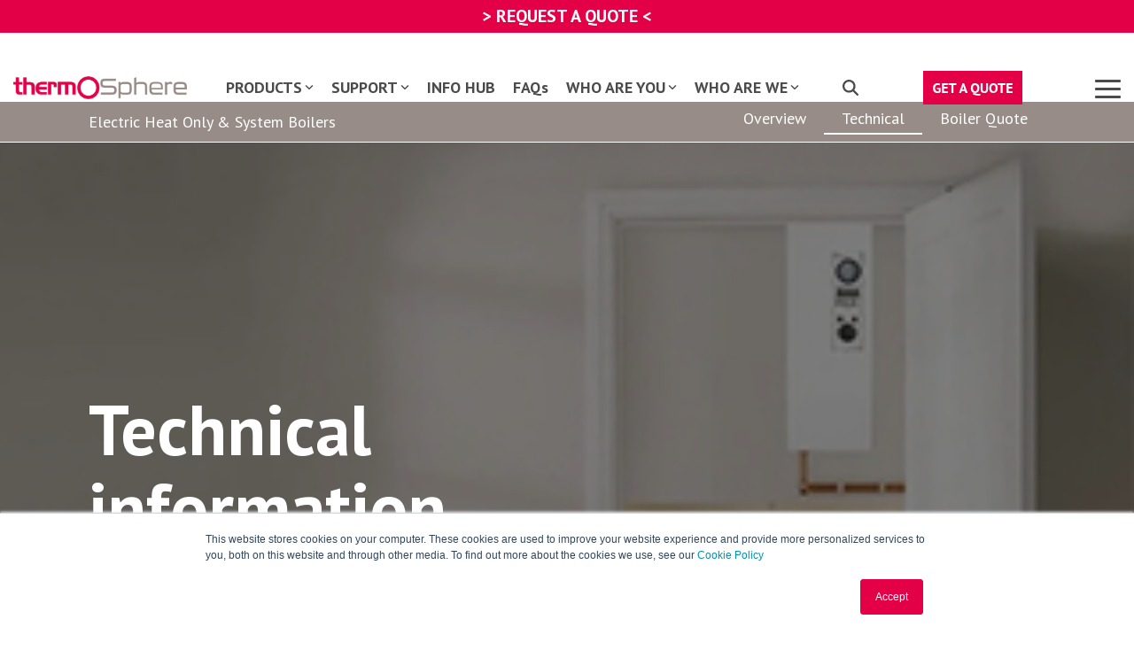

--- FILE ---
content_type: text/html; charset=UTF-8
request_url: https://www.thermosphere.com/products/boilers/system-boiler/technical
body_size: 30199
content:
<!doctype html><html lang="en"><head>
    <meta charset="utf-8">
    <title>ThermoSphere Electric Boilers - Technical Specification</title>
    <link rel="shortcut icon" href="https://www.thermosphere.com/hubfs/ThermoSphere%20Logo_Favicon.webp">
    <meta name="description" content="Read and download technical information including data sheets and installation guides for the Electric Heat Only and System Boilers.">
    
    
    
    
    
<meta name="viewport" content="width=device-width, initial-scale=1">

    
    <meta property="og:description" content="Read and download technical information including data sheets and installation guides for the Electric Heat Only and System Boilers.">
    <meta property="og:title" content="ThermoSphere Electric Boilers - Technical Specification">
    <meta name="twitter:description" content="Read and download technical information including data sheets and installation guides for the Electric Heat Only and System Boilers.">
    <meta name="twitter:title" content="ThermoSphere Electric Boilers - Technical Specification">

    

    
    <style>
a.cta_button{-moz-box-sizing:content-box !important;-webkit-box-sizing:content-box !important;box-sizing:content-box !important;vertical-align:middle}.hs-breadcrumb-menu{list-style-type:none;margin:0px 0px 0px 0px;padding:0px 0px 0px 0px}.hs-breadcrumb-menu-item{float:left;padding:10px 0px 10px 10px}.hs-breadcrumb-menu-divider:before{content:'›';padding-left:10px}.hs-featured-image-link{border:0}.hs-featured-image{float:right;margin:0 0 20px 20px;max-width:50%}@media (max-width: 568px){.hs-featured-image{float:none;margin:0;width:100%;max-width:100%}}.hs-screen-reader-text{clip:rect(1px, 1px, 1px, 1px);height:1px;overflow:hidden;position:absolute !important;width:1px}
</style>

<link rel="stylesheet" href="https://www.thermosphere.com/hubfs/hub_generated/template_assets/1/78049668913/1768208083955/template_main-head.min.css">
<link rel="stylesheet" href="https://www.thermosphere.com/hubfs/hub_generated/template_assets/1/78049539092/1768208084480/template_main-foot.min.css">
<link rel="stylesheet" href="https://www.thermosphere.com/hubfs/hub_generated/template_assets/1/69620247886/1768208093568/template_child.min.css">

<style>
  
 .hhs-top-bar .hs-menu-wrapper.hs-menu-flow-horizontal>ul li a {
	max-width: none !important;
	vertical-align: bottom;
  padding: 5px 0;
  position: relative;
}

.hhs-top-bar .mega-menu .hs-menu-wrapper > ul > li > ul:before {
	content: '';  
}

.hhs-top-bar .hs-menu-wrapper.hs-menu-flow-horizontal>ul li.hs-item-has-children>a {
  display:flex;
  align-items:center;
}

.hs-menu-wrapper.hs-menu-flow-horizontal>ul li.hs-item-has-children>a svg {
  margin-left:4px !important;
  width: 10px;
}

.hhs-top-bar .hs-menu-wrapper.hs-menu-flow-horizontal>ul li.hs-menu-depth-1 {
 position: relative; 
}

.hhs-top-bar .hs-menu-wrapper.hs-menu-flow-horizontal>ul li.hs-menu-depth-1:hover:after {
 width: 100%;
}

.hhs-top-bar .hs-menu-wrapper.hs-menu-flow-horizontal>ul li.hs-menu-depth-1.active:after,
.hhs-top-bar .hs-menu-wrapper.hs-menu-flow-horizontal>ul li.hs-menu-depth-1.active-branch:after,
.hhs-top-bar .hs-menu-wrapper.hs-menu-flow-horizontal>ul li.hs-menu-depth-1:after {
    content: '';
    position: absolute;
    left: 0px;
    bottom: 4px;
    width: 0;
    height: 2px;
    transition: width 220ms ease-in;
}
.hhs-top-bar .hs-menu-wrapper.hs-menu-flow-horizontal>ul li.hs-menu-depth-1.active:after,
.hhs-top-bar .hs-menu-wrapper.hs-menu-flow-horizontal>ul li.hs-menu-depth-1.active-branch:after{
 width: 100%;
}

.hhs-top-bar .hs-menu-wrapper.hs-menu-flow-horizontal .mega-menu ul li.hs-menu-depth-1:after {
 height: 0; 
}



.hhs-menu-toggle {
	padding-left: 1em;
	display: flex;
	z-index: 1001;
}

.hhs-side-menu .hhs-menu-toggle {
  text-align: right;
  float: right;
  margin-right: 15px;
}

.hhs-side-menu.is-open .hhs-menu-toggle {
  display: block;
}

.hhs-side-menu .hhs-menu-toggle button {
  position: relative;
}

.hamburger-icon {
	width: 1.6em;
	height: 1em;
	position: relative;
	display: block;
	margin: auto;
}
.hamburger-icon .line {
	display: block;
	background: #666;
	width: 1.6em;
	height: 3px;
	position: absolute;
	left: 0;
	border-radius: 0.025em;
	transition: all 0.4s;
	border-radius: 1em;
}
.hamburger-icon .line.line-1 {
	top: 0;
}
.hamburger-icon .line.line-2 {
	top: 50%;
}
.hamburger-icon .line.line-3 {
	top: 100%;
}


.hamburger-icon.active .line-1 {
	transform: translateY(0.75em) translateX(0) rotate(45deg);
}
.hamburger-icon.active .line-2 {
	opacity: 0;
}
.hamburger-icon.active .line-3 {
	transform: translateY(-0.25em) translateX(0) rotate(-45deg);
}

.hhs-side-menu__mobile-controls {
	padding-right: 1em;
  margin-bottom: 0em;
  float: left;
}

.hhs-nav-grid {
	display: flex;
	align-items: center;
}

.hhs-nav-grid__extras {
	display: flex;
}



.hhs-top-bar .hs-search-field {
	position: relative;
	width: 1px;
  z-index: 1000000;
}

.hhs-top-bar .hs-search-field__bar {
	left: 0;
	max-width: 0;
	overflow: hidden;
	transition: all 0.125s ease-in-out;
  height: 100%;
}

.hhs-top-bar .hs-search-field__bar form {
 height: 100%; 
}

.hhs-top-bar .hs-search-field.is-open .hs-search-field__bar {
	width: 40vw;
	max-width: 40vw;
	left: -40vw;
  position: absolute;
}

.hhs-top-bar .hs-search-field__bar .hs-search-field__input {
	border: 0;
	border: 1px solid #ccc;
	position: relative;
	z-index: 1000;
  -webkit-border-radius: 3px 3px 3px 3px;
  border-radius: 3px 3px 3px 3px;
  padding: 5px 8px !important;
  height: 100%;
}

.top-bar-search {
	border: 0;
	background: none;
	padding: 4px;
	display: inline-block;
	margin-top: 0px;
	cursor: pointer;
  margin-right: 5px;
  display: flex;
  align-items: center;
}

  .top-bar-search svg {
   height: 18px;
    width: 18px;
  }
  
.hhs-side-menu .top-bar-search {
  position: absolute;
  top: 2px;
  right: 52px;
}

.hhs-side-menu__controls .hhs-lang-switch .globe_class:before,
.hhs-side-menu .fas {
 font-size: 20px; 
}

.hhs-menu-button {
	border: 0;
	background: none;
	display: inline-block;
	cursor: pointer;
}

@media (max-width: 575px) {
  .hhs-menu-button {
    vertical-align: super;
  }
}

.sc-site-header__menu .hs-menu-children-wrapper {
	padding: 0.33em 0 !important;
}

.sc-site-header__menu .hs-menu-item.hs-menu-depth-2 {
	width: 100%;
}

.hhs-top-bar .hs-menu-wrapper.hs-menu-flow-horizontal>ul li.hs-item-has-children ul.hs-menu-children-wrapper li a {
 padding: 10px 0px; 
}

.hhs-lang-switch .lang_list_class li a {
 padding: 10px; 
}


.hs-menu-wrapper.hs-menu-flow-horizontal>ul li.hs-item-has-children ul.hs-menu-children-wrapper {
 visibility: hidden;
  opacity: 0;
}



.hhs-side-menu .hhs-lang-switch .globe_class:before {
	color: #000; 
}

.hhs-side-menu {
	position: fixed;
	max-height: 100vh; 
	top: 0;
	bottom: 0;
	background-color: #fff;
	padding-top: 1em;
	z-index: 100001;
	overflow-y: auto;
	right: -100%;
	transition: all 0.5s ease-in-out;
}

.page-editor .hhs-side-menu {
	height: 0px; 
}

.hhs-side-menu.is-open {
	right: 0;
}

.body-wrapper.nav-is-open  {
	overflow-y: hidden;
}

.body-wrapper::after {
	content: '';
	position: absolute;
	top: 0;
	right: 0;
	bottom: 0;
	left: 100%;
	opacity: 0;
	pointer-events: none;
	z-index: 1000;
	transition: all 0.33s ease-in-out;
}

.body-wrapper.nav-is-open::after {
	left: 0;
	opacity: 1;
}

.hhs-side-menu__ctas {
	padding: 1.88em 2em 0em;
}

.hhs-side-menu__form {
	padding: 0em 2em 0em;
}
.hhs-side-menu__text {
	padding: 0em 2em 0em;
}

.hhs-side-menu__text.text-above {
 padding-top: 2em; 
}

.hhs-side-menu__ctas .hhs-header-cta {
	float: left;
	margin: 0 1em 0 0;
}
.hhs-side-menu__ctas .hhs-header-cta a {
 margin-bottom: 15px; 
}

.hs-menu-flow-vertical .hhs-nav-links {
	display: block;
}

.hs-menu-wrapper.hs-menu-flow-vertical>ul li a {
	padding: 0.2em 0 !important;
	max-width: 100%;
	width: 100%;
  overflow: visible;
}

.hhs-side-menu__mobile {
	padding: 1em 2.25em 0 2em;
}

.hhs-side-menu__mobile .sc-site-header__menu {
	padding-bottom: 1em;
	border-bottom: 1px solid rgba(125,125,125, 0.42);
}

.hhs-nav-links {
	margin: 0 !important;
  vertical-align: bottom;
}

.hs-menu-wrapper.hs-menu-flow-vertical>ul li.hs-item-has-children ul.hs-menu-children-wrapper {
	font-size: 0.88em;
	display: block;
	visibility: visible;
	opacity: 1;
	position: static;
	background: none;
	padding-left: 1.33em !important;
	padding-top: 0 !important;
}

.hhs-side-menu .hs-menu-flow-vertical>ul li.hs-item-has-children ul.hs-menu-children-wrapper {
	max-height: 0;
	overflow: hidden;
  opacity: 0;
	transition: none;
  -webkit-transition: none;
  background-color: transparent !important;
}

.hhs-side-menu .hs-menu-flow-vertical>ul li.hs-item-has-children ul.hs-menu-children-wrapper.is-open {
	max-height: 100%;
  opacity: 1;
	transition: none ;
  -webkit-transition: none;
  margin-top: 15px;
}

.fa-caret-right::after {
	content: '\f0da';
}

.hhs-sidebar-nav-toggle {
  display: inline-block;
	border: 0;
	background: none;
	font-size: 1rem;
	padding: 0.25rem 0.66rem 0.25rem;
	line-height: 1;
  width: 48px;
  height: 48px;
  position: absolute;
  right: 0;
  top: -10px;
	-webkit-transition: all 300ms ease-in-out;
	-moz-transition: all 300ms ease-in-out;
	-ms-transition: all 300ms ease-in-out;
	-o-transition: all 300ms ease-in-out;
	transition: all 300ms ease-in-out;
}

.hhs-sidebar-nav-toggle.is-open > * {
	transform: rotate(45deg);
	-webkit-transition: all 300ms ease-in-out;
	-moz-transition: all 300ms ease-in-out;
	-ms-transition: all 300ms ease-in-out;
	-o-transition: all 300ms ease-in-out;
	transition: all 300ms ease-in-out;
}

.hhs-side-menu__extras {
	padding: 0.66em 2em;
}
.hhs-side-menu__extras .hs-menu-item {
	width: 100%;
}

.hhs-side-menu__extras .hs-menu-wrapper.hs-menu-flow-horizontal>ul li a {
	width: 100%;
	padding: 0.25em 0;
  overflow: visible;
}

.hhs-top-bar .hs-menu-wrapper.hs-menu-flow-horizontal>ul li.hs-item-has-children ul.hs-menu-children-wrapper {
  max-width: 250px;
  width: max-content;
  line-height: 1;
  -webkit-box-shadow: 0 0 4px 4px rgba(0,0,0,0.05);
  box-shadow: 0 0 4px 4px rgba(0,0,0,0.05);
}

.hs-menu-wrapper.hs-menu-flow-horizontal .mega-menu ul li.hs-item-has-children ul.hs-menu-children-wrapper {
  -webkit-box-shadow: 0 0 0px 0px rgba(0,0,0,0.0);
  box-shadow: 0 0 0px 0px rgba(0,0,0,0.0);
}

.hhs-top-bar .hs-menu-wrapper.hs-menu-flow-horizontal>ul li.hs-item-has-children ul.hs-menu-children-wrapper li a {
  line-height: 1;
  width: auto !important;
  padding: 10px 20px 10px 10px;
}

.hhs-side-menu__extras .hs-menu-wrapper.hs-menu-flow-horizontal>ul li.hs-item-has-children ul.hs-menu-children-wrapper {
  visibility: visible;
  opacity: 1;
  position: static;
}
.hhs-side-menu__extras .hs-menu-wrapper.hs-menu-flow-horizontal>ul li.hs-item-has-children ul.hs-menu-children-wrapper a {
 text-indent: 10px; 
}
.hhs-side-menu__extras .hs-menu-wrapper.hs-menu-flow-horizontal>ul li.hs-item-has-children ul.hs-menu-children-wrapper li li a {
 text-indent: 20px; 
}
  

body.user-is-tabbing .hs-menu-item.hs-menu-depth-1:focus-within > .hs-menu-children-wrapper {
  opacity: 1;
  visibility: visible;
}


body.user-is-tabbing .hs-menu-item.hs-menu-depth-2:focus-within > .hs-menu-children-wrapper {
  opacity: 1;
  visibility: visible;
}


body.user-is-tabbing .hs-menu-item.hs-menu-depth-3:focus-within > .hs-menu-children-wrapper {
  opacity: 1;
  visibility: visible;
}

.hhs-side-menu .hs-menu-wrapper.hs-menu-flow-horizontal>ul li.hs-item-has-children>a:after {
  content: '' !important;
}

@media (min-width: 510px) {
	.hhs-side-menu__mobile-controls {
		display: none;
	}
}


@media (max-width: 509px) {
	.hhs-nav-grid__extras .top-bar-search,
	.hhs-nav-grid__extras .hhs-lang-switch {
		display: none;
	}
}

.hhs-side-menu .sc-site-header__menu.hs-menu-flow-vertical {
	overflow: initial;
	height: auto;
}

.hhs-side-menu span {
	display: inline;
}

.hhs-side-menu__controls {
	position: relative; 
  width: 100%;
  z-index: 100000;
  margin: 0em 0 0 auto;
}


.hhs-side-menu__controls .hs-search-field .hs-search-field__bar {
 width: 0px;
  display: none;
}

.hhs-side-menu__controls .hs-search-field.is-open .hs-search-field__bar {
	width: 14.5em;
	max-width: 14.5em;
  top: -3px;
	left: 2em;
  display: block;
  position: absolute;
  height: 100px;
}

.hhs-side-menu__controls .hs-search-field {
	z-index: 1000; 
}

.hhs-side-menu__controls .hs-search-field input {
	padding: 8px;
  font-size: 16px;
  border: 1px solid #dddddd;
  -webkit-border-radius: 3px;
  border-radius: 3px;
  outline: none;
  box-shadow: none;
}

.hhs-side-menu .hs-menu-wrapper.hs-menu-flow-vertical li a {
  white-space: inherit;
}

.hhs-side-menu__footer {
	padding: 2em;
	text-align: right;
}

.hhs-side-menu__footer i {
	font-size: 18px;
	padding: 5px;
}
.hhs-side-menu__footer i span {
	display: none;
}


.hhs-side-menu__footer svg {
	width: 28px;
  height: 28px;
	padding: 5px;
}


.hhs-side-menu {
	display: flex;
	flex-direction: column;
}



.hhs-top-bar div.hs_cos_wrapper_type_cta {
	display: inline; 
}



.mega-menu {
	left: 0; 
	position: fixed;
	width: 100%;
	padding:15px;
	z-index: 10000;
	box-shadow: 0 4px 5px 0 rgba(0,0,0,0.1);
}

.mega-menu {
	opacity: 0; 
	pointer-events: none; 
	transition: opacity .2s ease-in-out,
				max-height .8s ease-in-out,
				padding .2s ease-in-out;
  transition-delay: 300ms;
	max-height: 0;
	padding: 0;
  cursor: default;
  box-sizing: border-box;
  background-clip: padding-box;
}
.mega-menu.active {
	opacity: 1;
	visibility: visible; 
	pointer-events: inherit;
	max-height: 10000px;
	padding: 50px 0; 
}

.mega-menu::before {
	content: '';
	width: 100%;
	display: block;
	background: transparent;
	position: absolute;
  pointer-events: auto;
}

.mega-menu.mega-scrolled {
	top: 55px; 
}


.side-bar-nav {
	height:680px;
	overflow-y: scroll;
}

.side-bar-nav .hs-menu-wrapper.hs-menu-flow-vertical.flyouts>ul li.hs-item-has-children ul.hs-menu-children-wrapper,
.mega-menu .hs-menu-wrapper.hs-menu-flow-vertical.flyouts>ul li.hs-item-has-children ul.hs-menu-children-wrapper {
	left: auto;
	top: auto;
	visibility: visible;
	opacity: 1;
	position: static; 
}

.mega-menu .hs-menu-wrapper.hs-menu-flow-vertical > ul {
	margin-bottom: 0px; 
}

.mega-menu .hs-menu-wrapper.hs-menu-flow-vertical>ul li a,
.mega-menu .widget-type-post_listing ul li a{
	padding: 2px 0px !important;
	width: auto !important;
	white-space: normal;
	text-indent: inherit;
}

.mega-menu .key-menu .hs-menu-wrapper.hs-menu-flow-vertical>ul li:first-child a {
	padding: 0px 0px !important;
	width: auto !important;
}


.mega-menu .hs-menu-wrapper.hs-menu-flow-vertical > ul li.hs-menu-depth-2 > a {
	font-size: .9em;
	padding-left: 5px;
}

.hhs-top-bar .mega-menu .hs-menu-wrapper.hs-menu-flow-horizontal>ul li{
 margin-top: 5px;
 margin-bottom: 5px;
}

.custom-menu-primary .mega-menu .hs-menu-wrapper>ul,
.custom-menu-primary .mega-menu .hs-menu-wrapper>ul ul,
.custom-menu-primary .mega-menu .widget-type-post_listing ul,
.custom-menu-primary .mega-menu .widget-type-post_listing ul ul{
	-webkit-box-shadow: none;
	box-shadow: none;
	background: transparent !important;
}

.custom-menu-primary .hs-menu-wrapper > ul ul,
.custom-menu-primary .mega-menu .key-menu .hs-menu-wrapper>ul,
.custom-menu-primary .mega-menu .key-menu .hs-menu-wrapper>ul ul {
	padding: 0px; 
}

.custom-menu-primary .mega-menu .hs-menu-wrapper>ul ul {
	min-width: 170px !important;
}

.custom-menu-primary .hs-menu-wrapper .mega-menu > ul > li,
.custom-menu-primary .mega-menu .hs-menu-wrapper>ul>li,
.hhs-header-menu .hs-menu-wrapper.hs-menu-flow-horizontal .mega-menu .hs-menu-flow-vertical ul li a,
.hhs-header-menu .hs-menu-wrapper.hs-menu-flow-horizontal .mega-menu .widget-type-post_listing ul li a{
	text-transform: none !important;
	font-weight: normal !important;
	display: block;
	clear: both;
}

.hhs-top-bar .mega-nav-con .hs-menu-wrapper.hs-menu-flow-horizontal>ul li a {
	padding-bottom: 5px;
}

.hhs-header-menu .hs-menu-wrapper.hs-menu-flow-horizontal .mega-menu .key-menu.hs-menu-flow-vertical ul li:first-child a {
	line-height: 1em; 
}

.custom-menu-primary .mega-menu .hs-menu-wrapper > ul > li, 
.custom-menu-primary .hs-menu-wrapper .mega-menu > ul > li {
	margin-left: 0px !important;
}

.custom-menu-primary .mega-menu .hs-menu-wrapper>ul ul {
	padding: 0px 0  10px 10px !important; 
}

.hhs-header-menu .hs-menu-wrapper.hs-menu-flow-horizontal .mega-menu>ul li a {
	font-weight: normal !important; 
}

.custom-menu-primary .hs-menu-wrapper .mega-menu ul>li>ul:before,
.hs-menu-wrapper.hs-menu-flow-horizontal .mega-menu ul li.hs-item-has-children>a:after {
	display: none !important; 
}

.custom-menu-primary .mega-menu .hs-menu-wrapper > ul li a:hover {
	background-color: transparent !important; 
}

.custom-menu-primary .mega-menu .hs-menu-wrapper > ul {
	float: none !important; 
}

.hs-menu-wrapper.hs-menu-flow-horizontal .mega-menu ul li.hs-item-has-children ul.hs-menu-children-wrapper {
	display: block;
	opacity: 1;
	visibility: visible;
	position: static;
}


.mega-text-con {
	white-space: normal; 
}
.mega-text-con ul {
	padding-left: 20px !important; 
}
.mega-text-con li {
	list-style-type: disc; 
	width: 100%;
}

.custom-menu-primary .hs-menu-wrapper > ul .mega-menu ul {
	background: transparent !important; 
	box-shadow: none !important;
	-webkit-box-shadow: none !important;
}
  


@media (max-width: 922px){
	.mega-menu.active {
		display: none !important;
		opacity: 0;
	}
	.hhs-header-menu .hs-menu-wrapper.hs-menu-flow-horizontal>ul li a span {
		padding: 0px !important; 
	}
	.header-container-wrapper .container-fluid .mega-menu {display: none !important;}
	.header-container-wrapper .container-fluid .row-fluid .mega-menu,
	.custom-menu-primary .mega-menu {
		display: none;
		opacity: 0;
		visibility: hidden;
	}
}

.mega-nav-con .hs-menu-item {
	width: 100%;
}

.mega-nav-con .hs-menu-wrapper.hs-menu-flow-horizontal>ul li.hs-item-has-children ul.hs-menu-children-wrapper {
	display: block;
	width: 100%;
	visibility: visible;
	opacity: 1;
	position: static;
	background: none;
	padding-left: 0.33em !important;
}

.mega-nav-con .hs-menu-wrapper.hs-menu-flow-horizontal>ul li a {
	padding: 0.33em 0;
}

[class^=mega-drop].loaded::before {
 display: block;
   width: 20px;
  height: 20px;
  position: absolute;
  right: -20px;
  top: 0;
}

.hs-menu-wrapper.hs-menu-flow-horizontal>ul li.hs-item-has-children>a .mega-menu svg {
 width: auto !important; 
}



.hhs-nav {
	padding-right: 0 !important;
	padding-left: 0 !important;
}


.hhs-alt-nav .hhs-header-logo .logo-sticky,
.hhs-header-logo .logo-standard {
	display: block;
}

.hhs-alt-nav .hhs-header-logo .logo-standard,
.hhs-header-logo .logo-sticky {
	display: none;
}
.sticky-menu .hhs-header-logo .logo-standard {
	display: none;
}
.sticky-menu .hhs-header-logo .logo-sticky {
	display: block;
}

.hhs-header-logo,
.hhs-nav-opt-items {
	display: table-cell;
	vertical-align: middle;
}

.hhs-header-logo {
	position: relative;
	z-index: 10;
}

.hhs-header-menu {
	float: right !important;
}



 
 .hhs-lang-switch {
   float: right;
 }

.hhs-lang-switch span {
  display: flex;
  height: 100%;
}
 
 .hhs-lang-switch .lang_switcher_class {
   padding: 7px 10px;
   display: flex;
   align-items:center;
 }
 
 .hhs-lang-switch .globe_class {
   background-image: none !important;
   -webkit-font-smoothing: antialiased;
   display: inline-block;
   font-style: normal;
   font-variant: normal;
   text-rendering: auto;
   line-height: 1;
   font-weight: 900;
 }


.hhs-side-menu__controls .hhs-lang-switch {
	position: absolute;
	top: 5px;
	right: 100px;
}

.hhs-side-menu__controls .hhs-lang-switch .lang_switcher_class {
	padding: 0px;
	margin-top: 0;
}

 
 .hhs-lang-switch .lang_list_class {
   text-align: left;
   border: none;
   top: 35px;
   left: -10px;
   padding-top: 0px !important;
   -webkit-box-shadow: 0 0 5px 0px rgba(0,0,0,0.1);
   box-shadow: 0 0 5px 0px rgba(0,0,0,0.1);
   min-width: 100px;
   width: max-content;
 }

.hhs-side-menu .hhs-lang-switch .lang_list_class {
   top: 30px;
  z-index: 1000;
}
 
 .hhs-lang-switch .lang_list_class:before {
    border: none;
   width: 100% !important;
   height: 15px !important;
   background-color: transparent;
   margin-left: auto;
   left: auto;
 }
 .hhs-lang-switch .lang_list_class:after {
   border: 5px solid transparent;
   left: 85px;
   top: -10px;
 }
 .hhs-side-menu .hhs-lang-switch .lang_list_class:after {
   left: 76px;
 }



 .hhs-lang-switch .lang_list_class li:first-child,
 .hhs-lang-switch .lang_list_class li{
   border: none !important; 
 }
 .hhs-lang-switch .lang_list_class li:first-child {
   padding-top: 10px; 
 }
 
 .hhs-lang-switch .lang_list_class li:last-child {
   padding-bottom: 10px; 
 }
 
 .hhs-lang-switch .lang_list_class li {
   padding: 0px; 
   margin-bottom: 0px;
 }
 

.hhs-lang-switch .lang_list_class li a {
  display: block;
}

.hhs-lang-switch,
.hhs-header-search,
.hhs-header-cta {
	float: right;
	margin-left: 15px;
	z-index: 1000;
	position: relative;
  display: flex;
}
  
.hhs-head-cta-1 {
  margin-right: 15px;
}

.hhs-lang-switch a,
.hhs-header-search a{
	padding: 10px 5px;
	display: block;
}

.hhs-header-search a i {
	vertical-align: bottom;
}

.hhs-lang-switch .globe_class svg {
	vertical-align: middle;
}


.hhs-header-mod .hs-menu-wrapper.hs-menu-flow-horizontal > ul li.hs-item-has-children ul.hs-menu-children-wrapper li {
	width: 100%;
	display: block;
	clear: both;
}

.hhs-header-hat {
	position: relative;
	z-index: 1000;
}


.hhs-header-hat .col-12 {
	padding-left: 0px;
	padding-right: 0px;
}

.hhs-header-hat .col-12 * {
 margin-bottom: 0px; 
}

.hhs-hat-menu .hs-menu-wrapper.hs-menu-flow-horizontal>ul {
	float: right;
}
.hhs-header-menu .hs-menu-wrapper.hs-menu-flow-horizontal>ul li a span {
	padding: 10px 0;
}



.hhs-header-menu .hs-menu-wrapper.hs-menu-flow-horizontal>ul li .mega-menu a {
	color: #555555 !important;
	padding: 5px;
	text-transform: none;
}

.hhs-top-bar .hs-menu-wrapper.hs-menu-flow-horizontal>ul li .mega-menu a {
  white-space: normal !important;
}

.hs-menu-wrapper.hs-menu-flow-horizontal .mega-menu ul li.hs-item-has-children ul.hs-menu-children-wrapper {
	display: block;
	opacity: 1;
	visibility: visible;
	position: static;
}

.mega-text-con {
	white-space: normal; 
}
.mega-text-con ul {
	padding-left: 20px !important; 
}
.mega-text-con li {
	list-style-type: disc; 
	width: 100%;
}

.custom-menu-primary .hs-menu-wrapper > ul .mega-menu ul {
	background: transparent !important; 
	box-shadow: none !important;
	-webkit-box-shadow: none !important;
}



.hhs-hat-menu .hs-menu-wrapper.hs-menu-flow-horizontal>ul {
	margin-right: 0px;
}

.hhs-hat-menu .hs-menu-wrapper.hs-menu-flow-horizontal>ul li a {
	max-width: none;
	overflow: visible;
}




.custom-menu-primary .hs-menu-wrapper {
	overflow: visible !important;
}

.custom-menu-primary .hs-menu-wrapper > ul{
	float: right;
}

.custom-menu-primary .hs-menu-wrapper > ul > li{
	font-weight: normal;
	margin-left: 0px !important;
	margin-bottom: 0px;
}

.custom-menu-primary .hs-menu-wrapper > ul > li > a{
	padding: 10px 15px;
	position: relative;
	display: block;
}

.custom-menu-primary a:hover {
	color: #000000;
}


.hs-menu-children-wrapper .hs-menu-item.active,
.custom-menu-primary .hs-menu-wrapper .hs-menu-children-wrapper li.active a:hover,
.sticky-menu .hs-menu-item.active,
.sticky-menu .custom-menu-primary .hs-menu-wrapper > ul li.active a:hover{
	background-color: transparent !important;
	cursor: default !important;
}
  

.sticky-menu {
	visibility: hidden;
	-webkit-transform: translateY(-100%);
	-ms-transform: translateY(-100%);
	-o-transform: translateY(-100%);
	transform: translateY(-100%);
	-webkit-transition: all .3s ease;
	-o-transition: all .3s ease;
	transition: all .3s ease;
	opacity: 0;
	-webkit-box-shadow: 0 2px 3px 1px rgba(0,0,0,.1);
	box-shadow: 0 2px 3px 1px rgba(0,0,0,.1);
}

.sticky-menu.active {
	z-index: 999;
	position: fixed;
	top: 0;
	left: 0;
	right: 0;
	visibility: visible;
	-webkit-transform: translateY(0);
	-ms-transform: translateY(0);
	-o-transform: translateY(0);
	transform: translateY(0);
	transition: all .3s ease;
	opacity: 1;
}


.sticky-menu .widget-type-logo img {
	height: 35px !important;
	width: auto !important;
	margin: 10px 0;
}

.hhs-header.sticky-menu.active {
	padding: 5px 0px !important;
}

.custom-menu-primary.js-enabled .hamburger {
	display: none;
}

@media (max-width: 922px){
	.sticky-menu.active {
		position: static !important;
	}
	.sticky-menu .widget-type-cta {
		display: none;
	}
	.sticky-menu .widget-type-logo img {
		margin: 0;
	}
	.sticky-menu .page-center {
		padding: 0 10px !important;
	}
	.hhs-nav {
		position: relative;
	}
	.hhs-nav-opt-items {
		padding-right: 40px;
	}
	.custom-menu-primary.js-enabled {
		float: none;
		position: absolute;
		top: 0px;
		left: 0px;
	}
	.custom-menu-primary .hs-menu-wrapper,
	.custom-menu-primary.js-enabled .hs-menu-wrapper,
	.custom-menu-primary.js-enabled .hs-menu-children-wrapper{
		display: none;
	}
	.custom-menu-primary.js-enabled .hamburger {
		display: inline-block;
	}
	.hhs-header-menu .hs-menu-wrapper.hs-menu-flow-horizontal>ul li a {
		padding: 0px 15px;
	}
	.hhs-header-logo {
		position: relative;
		z-index: 1000;
	}
	.custom-menu-primary.js-enabled .hs-menu-wrapper > ul > li{
		margin-left: 0px !important;
	}
	.hamburger {
		padding-top: 10px; 
	}
}

@media (max-width: 575px){
	nav {
		transition: height 0.5s ease-in-out;
	}
	.hhs-header-mod .hhs-nav {
		padding-top: 25px; 
	}
	.custom-menu-primary.js-enabled {
		top: 20px; 
	}
	.hhs-hat-menu {
		position: relative;
	}
	.hhs-hat-menu .hs-menu-wrapper.hs-menu-flow-horizontal>ul li a {
		text-align: center !important;
		padding: 0 !important;
	}
	.hhs-hat-menu .hs-menu-wrapper.hs-menu-flow-horizontal ul li li a {
		padding: 2px 10px !important;
	}
	.hhs-hat-menu .hhs-header-search a {
		padding: 5px 0px 5px 10px;
	}

	.hhs-hat-menu .hs-menu-wrapper.hs-menu-flow-horizontal>ul,
	.hhs-hat-menu > ul {
		width: 100% !important;
		margin: 0px auto !important;
		float: none !important;
    text-align: center;
	}
  
  .hhs-hat-menu .hs-menu-wrapper.hs-menu-flow-horizontal>ul li.hs-menu-depth-1 {
   display: inline-block;
    text-align: center;
    padding: 0 5px;
  }
  .hhs-hat-menu .hs-menu-children-wrapper:before {
   text-align: left; 
  }
}


  
  
  
  .hhs-top-bar {
    background-color: rgba(255, 255, 255, 1);
    padding: 30px 0;
    
  }
  .hhs-top-bar.sticky-menu.active {
    padding: 14px 0; 
  }
  
  @media (min-width: 992px) {
    
  }
  
  
  
  .hhs-top-bar.hhs-alt-nav .logo-sticky,
  .logo-standard  {
    max-width: 196px;
    float: left;
  }
  
  .hhs-top-bar.hhs-alt-nav.sticky-menu.active .logo-sticky,
  .logo-sticky  {
    max-width: 120px;
    float: left;
  }
  
  .hhs-header-logo {
    padding-top:  0px;
  }
  
  
  .hhs-nav-grid__menu {
    
      margin: 0 auto;
    
  }
  
  .hhs-top-bar .hs-menu-wrapper.hs-menu-flow-horizontal>ul li a,
  .hs-menu-wrapper.hs-menu-flow-horizontal ul.hhs-nav-links .hs-menu-item a {
    color: rgba(75, 75, 75, 1.0);
  }
  
  
  .hhs-top-bar .hs-menu-wrapper.hs-menu-flow-horizontal>ul li {
    margin: 15px 10px;
  }
  
  .hhs-top-bar .hs-menu-wrapper.hs-menu-flow-horizontal>ul li a:hover,
  .hs-menu-wrapper.hs-menu-flow-horizontal ul.hhs-nav-links .hs-menu-item a:hover,
  .hhs-top-bar .hs-menu-wrapper.hs-menu-flow-horizontal>ul li a:hover{
    color: rgba(75, 75, 75, 1.0);
  } 
  
  .hhs-top-bar .hs-menu-wrapper.hs-menu-flow-horizontal>ul li a svg,
  .hhs-header-search a svg,
  .hhs-lang-switch svg,
  .top-bar-search svg{
    fill: rgba(75, 75, 75, 1);
  }
  .hhs-top-bar .hs-menu-wrapper.hs-menu-flow-horizontal>ul li a:hover svg {
   fill: rgba(75, 75, 75, 1.0); 
  }
  
  .hhs-top-bar .hs-menu-wrapper.hs-menu-flow-horizontal>ul li a svg {
    -webkit-transition: fill 400ms ease-in-out;
    -moz-transition: fill 400ms ease-in-out;
    -ms-transition: fill 400ms ease-in-out;
    -o-transition: fill 400ms ease-in-out;
    transition: fill 400ms ease-in-out;
  }
  .hhs-top-bar .hs-menu-wrapper.hs-menu-flow-horizontal>ul li li a svg {
    -moz-transform: rotate(-90deg);
    -webkit-transform: rotate(-90deg);
    -o-transform: rotate(-90deg);
    -ms-transform: rotate(-90deg);
    transform: rotate(-90deg);
    vertical-align: sub;
  }
  
  .hhs-top-bar .hs-menu-wrapper.hs-menu-flow-horizontal>ul li.hs-menu-depth-1.active:after,
  .hhs-top-bar .hs-menu-wrapper.hs-menu-flow-horizontal>ul li.hs-menu-depth-1:after {
    background-color: rgba(228, 0, 70, 1.0);
  }
  
  
  
  .hhs-lang-switch .globe_class svg{
    fill: rgba(75, 75, 75, 1);
  }
  
  .lang_list_class li {
     background: rgba(255, 255, 255, 1) !important;
  }
  
  .hhs-lang-switch .lang_list_class:after {
   border-bottom-color: rgba(255, 255, 255, 1) !important;
  }
  
  
 
  .hhs-hat-menu .hs-menu-children-wrapper,
  .sc-site-header__menu .hs-menu-children-wrapper {
    background-color: rgba(255, 255, 255, 1) !important;
  }
  
  .sc-site-header__menu .mega-menu .hs-menu-children-wrapper {
    background-color: transparent !important;
  }
  
  .hhs-hat-menu .hs-menu-children-wrapper:before,
  .hs-menu-wrapper.hs-menu-flow-horizontal>ul li.hs-item-has-children ul.hs-menu-children-wrapper:before {
     color: rgba(255, 255, 255, 1) !important;
  }
  
  .hhs-hat-menu .hs-menu-children-wrapper li a,
  .hhs-lang-switch .lang_list_class li a,
  .custom-menu-primary .hs-menu-wrapper > ul li a, 
  .hs-menu-wrapper.hs-menu-flow-horizontal > ul li.hs-item-has-children ul.hs-menu-children-wrapper li a,
  .hhs-lang-switch .lang_list_class li a {
    color: #4b4b4b;
    font-size: 16px !important;
  }
  
  .hhs-hat-menu .hs-menu-children-wrapper li a:hover,
  .hhs-lang-switch .lang_list_class li a:hover,
  .hs-menu-wrapper.hs-menu-flow-horizontal ul.hhs-nav-links .hs-menu-item.hs-menu-depth-2 a:hover,
  .hhs-top-bar .hs-menu-wrapper.hs-menu-flow-horizontal>ul li.hs-item-has-children ul.hs-menu-children-wrapper li a:hover{
   background-color: rgba(255, 255, 255, 1) !important;
  }
  
  .hhs-hat-menu .hs-menu-children-wrapper li a:hover,
  .hhs-lang-switch .lang_list_class li a:hover,
  .custom-menu-primary .hs-menu-wrapper > ul li.hs-item-has-children ul.hs-menu-children-wrapper li a:hover,
  .hs-menu-wrapper.hs-menu-flow-horizontal ul.hhs-nav-links .hs-menu-item.hs-menu-depth-2 a:hover,
  .hhs-top-bar .hs-menu-wrapper.hs-menu-flow-horizontal>ul li.hs-item-has-children ul.hs-menu-children-wrapper li a:hover{
   color: #e40046 !important;
  }
  
  .hhs-top-bar.hhs-alt-nav .hs-menu-wrapper.hs-menu-flow-horizontal>ul li.hs-menu-item.hs-menu-depth-2 a:hover svg {
    fill: #e40046 !important;
  }
  
  .custom-menu-primary .hs-menu-wrapper > ul li.hs-item-has-children ul.hs-menu-children-wrapper li.active a:hover {
    color: #4b4b4b !important;
  }
  
  .hhs-top-bar.hhs-alt-nav .hs-menu-wrapper.hs-menu-flow-horizontal ul.hhs-nav-links ul .hs-menu-item.sub-active > a,
  .hhs-top-bar .hs-menu-wrapper.hs-menu-flow-horizontal ul.hhs-nav-links ul .hs-menu-item.sub-active > a{
      background-color: rgba(242, 245, 248, 1) !important;
     color: #444444 !important;
    }
    
  
  
  .hhs-top-bar.hhs-alt-nav.sticky-menu,
  .hhs-top-bar.sticky-menu,
  .hhs-top-bar.hhs-alt-nav{
    background-color: rgba(255, 255, 255, 0.90);
  }
  .sticky-menu.active {
    background-color: rgba(255, 255, 255, 0.90);
  }
  
  .hhs-top-bar.sticky-menu .hs-menu-wrapper.hs-menu-flow-horizontal>ul li a,
  .hhs-top-bar.hhs-alt-nav .hs-menu-wrapper.hs-menu-flow-horizontal>ul li a,
  .hhs-top-bar.hhs-alt-nav .hs-menu-wrapper.hs-menu-flow-horizontal ul.hhs-nav-links .hs-menu-item a,
  .sticky-menu .hs-menu-wrapper.hs-menu-flow-horizontal ul.hhs-nav-links li a,
  .sticky-menu .hhs-lang-switch .globe_class:before{
    color: rgba(75, 75, 75, 1.0);
  }
  
  .hhs-top-bar.hhs-alt-nav .hhs-lang-switch .globe_class svg {
     fill: rgba(75, 75, 75, 1.0);
  }
  
  .hhs-top-bar.sticky-menu .hs-menu-wrapper.hs-menu-flow-horizontal>ul li a svg,
  .sticky-menu .hhs-nav-grid__extras svg,
  .hhs-top-bar.hhs-alt-nav .hhs-header-search a svg {
    fill: rgba(75, 75, 75, 1.0);
  }
  
  .hhs-top-bar.hhs-alt-nav .hs-menu-wrapper.hs-menu-flow-horizontal ul.hhs-nav-links ul .hs-menu-item a {
    color: #4b4b4b;
  }
  
  .hhs-top-bar.sticky-menu .hs-menu-wrapper.hs-menu-flow-horizontal>ul li a:hover,
  .hhs-top-bar.hhs-alt-nav .hs-menu-wrapper.hs-menu-flow-horizontal>ul li a:hover,
  .hhs-top-bar.hhs-alt-nav .hhs-top-bar .hs-menu-wrapper.hs-menu-flow-horizontal .hs-menu-depth-1:first-child:hover,
  .hhs-top-bar.hhs-alt-nav .fas:hover,
  .sticky-menu .hhs-top-bar .hs-menu-wrapper.hs-menu-flow-horizontal .hs-menu-depth-1:first-child:hover,
  .sticky-menu .hs-menu-wrapper.hs-menu-flow-horizontal ul.hhs-nav-links li a:hover,
  .sticky-menu .hhs-header-search a i:hover{
    color: rgba(75, 75, 75, 1.0) !important;
  }
  .hhs-top-bar.sticky-menu .hs-menu-wrapper.hs-menu-flow-horizontal>ul li a:hover svg,
  .hhs-top-bar.hhs-alt-nav .hs-menu-wrapper.hs-menu-flow-horizontal>ul li a:hover svg {
   fill: rgba(75, 75, 75, 1.0) !important; 
  }
  
  
  
  .hhs-top-bar.hhs-alt-nav .hs-menu-wrapper.hs-menu-flow-horizontal>ul li a svg, 
  .hhs-top-bar.hhs-alt-nav .hhs-header-search a svg, 
  .hhs-top-bar.hhs-alt-nav .top-bar-search svg {
    fill: rgba(75, 75, 75, 1) !important;
  }
  
  
  .hhs-top-bar.hhs-alt-nav .hs-menu-wrapper.hs-menu-flow-horizontal>ul li.hs-menu-depth-1.active:after,
  .hhs-top-bar.hhs-alt-nav .hs-menu-wrapper.hs-menu-flow-horizontal>ul li.hs-menu-depth-1:after,
  .sticky-menu.hhs-top-bar .hs-menu-wrapper.hs-menu-flow-horizontal>ul li.hs-menu-depth-1.active:after,
  .sticky-menu.hhs-top-bar .hs-menu-wrapper.hs-menu-flow-horizontal>ul li.hs-menu-depth-1:after {
    background-color: rgba(228, 0, 70, 1.0);
  }
 
  
  
  .hhs-header-cta .cta-secondary,
  .hhs-header-cta .cta-tertiary,
  .hhs-header-cta .cta-primary,
  .hhs-header-cta .cta-four,
  .hhs-header-cta .cta-five{
    padding: 8px 10px !important;
    font-size: 10px !important;
    -webkit-box-shadow: none;
    box-shadow: none;
  }
  
   
   
  
  .hhs-side-menu {
   width:  400px;
  }
  
  .hhs-side-menu {
   background-color:  rgba(255, 255, 255, 1.0);
  }
  
  .body-wrapper::after {
    background-color:  rgba(0, 0, 0, 0.6);
  }
  
  
  
  .hamburger-icon .line {
    background: rgba(75, 75, 75, 1.0);
  }
  
  .hhs-top-bar.hhs-alt-nav .hamburger-icon .line,
  .sticky-menu .hamburger-icon .line {
    background: rgba(68, 68, 68, 1.0);
  }
  
  .hamburger-icon.active .line {
    background: rgba(68, 68, 68, 1.0);
  }
  .hhs-side-menu .top-bar-search svg,
  .hhs-side-menu .hhs-lang-switch .globe_class svg {
    fill: rgba(68, 68, 68, 1.0);
  }
  .hhs-side-menu .top-bar-search {
    padding: 4px;
  }
  .hhs-side-menu .top-bar-search svg {
   height: 20px;
    width: 20px;
  }
  
  
  
  
  .hhs-side-menu .hhs-lang-switch .globe_class:before,
  .hhs-side-menu .fas{
    color: rgba(68, 68, 68, 1.0);
  }
  
  .hhs-top-bar .fas {
    fill: #4b4b4b;
  }
  
  .hhs-side-menu__footer a svg,
  .hhs-side-menu__footer a:visited svg {
    fill: #4b4b4b;
  }
  
  .hhs-side-menu__footer a:hover svg,
  .hhs-side-menu__footer a:focus svg {
    fill: #e40046;
  }
  
  
  
  .hhs-side-menu .hhs-side-menu__mobile li a {
    font-size: 14px;
    font-weight: bold;
    color: rgba(102, 102, 102, 1.0);
  }
  
  .hhs-side-menu .hhs-side-menu__mobile li a:hover {
    color: rgba(0, 0, 0, 1.0);
  }
  
  .hhs-sidebar-nav-toggle svg {
    fill: rgba(228, 0, 70, 1.0);
  }
  
  
  
  .hhs-side-menu__extras .hs-menu-item a,
  .hhs-side-menu__extras .hs-menu-wrapper.hs-menu-flow-horizontal>ul li.hs-item-has-children ul.hs-menu-children-wrapper a {
    font-size: 14px;
    font-weight: nomral;
    color: rgba(151, 140, 135, 1);
  }
  
  .hhs-side-menu__extras .hs-menu-item a:hover,
  .hhs-side-menu__extras .hs-menu-wrapper.hs-menu-flow-horizontal>ul li.hs-item-has-children ul.hs-menu-children-wrapper a:hover {
    color: rgba(228, 0, 70, 1);
  }
  
  
  
  
    .hhs-side-menu__extras {flex: 1;}
  
  
  @media (max-width: 575px) {
    .hhs-side-menu {
     width: 100%; 
    }
  }
  
   
   
  
  
    
    @media screen and (min-width: 1200px) {
      [class^=mega-drop].loaded {
        position: relative; 	
        display: inline-block; 	
        padding: 0 ; 	
        z-index: 10001
      }

      
      [class^=mega-drop].loaded:hover::after,
      [class^=mega-drop].loaded:focus-within::after{
        display: block; 
        position: absolute;
        top:0; 
        width: 100%; 
        height: 100px; 
        left: -36px;
        
      }
      [class^=mega-drop].loaded:hover::before,
      [class^=mega-drop].loaded:focus-within::before{
        display: block; 
        position: absolute;
        top: 0; 
        width: 100%; 
        height: 100px; 
        right: -36px;
        
      }
      
    } 
    .hs-menu-wrapper.hs-menu-flow-horizontal>ul li.hs-item-has-children>a.mega span {
      padding-right: 15px !important;
    }
    .hs-menu-wrapper.hs-menu-flow-horizontal>ul li.hs-item-has-children>a.mega svg {
      margin-left:-12px !important;
    }

  
    .mega-menu {
      background-color: rgba(255, 255, 255, 1);
      top: calc(130px - 30px);
      border-top: 30px solid rgba(228, 0, 70, 0.0);
    }
    .sticky-menu.active .mega-menu  {
      top: 40px;
    }
    .mega-menu span.hs_cos_wrapper_type_text {
      text-transform: none !important;
      font-weight: normal !important;
      white-space: normal !important; 
    }

    .hhs-top-bar .hs-menu-wrapper.hs-menu-flow-horizontal>ul li .mega-menu a,
    .hhs-alt-nav .hhs-top-bar .hs-menu-wrapper.hs-menu-flow-horizontal>ul li .mega-menu a,
    .hhs-top-bar .mega-menu .mega-nav-con ul li ul.hs-menu-children-wrapper li a,
    .hhs-alt-nav .hhs-top-bar .mega-menu .mega-nav-con ul li ul.hs-menu-children-wrapper li a{
      color: #4b4b4b !important;
      font-size: 16px !important;
      font-weight: bold;
      text-transform: none;
      padding-top:5px !important;
      padding-bottom:5px !important;
    }
    .hhs-top-bar .mega-menu .mega-nav-con ul li ul.hs-menu-children-wrapper li a{
      font-size: 0.95em !important;
    }
    .hhs-top-bar .mega-menu .mega-nav-con .hs-menu-wrapper.hs-menu-flow-horizontal ul .hs-menu-item.hs-menu-depth-2 a:hover,
    .hhs-top-bar .hs-menu-wrapper.hs-menu-flow-horizontal>ul li .mega-menu a:hover,
    .hhs-alt-nav .hhs-top-bar .hs-menu-wrapper.hs-menu-flow-horizontal>ul li .mega-menu a:hover,
    .hhs-top-bar .mega-menu .mega-nav-con ul li ul.hs-menu-children-wrapper li a:hover,
    .hhs-alt-nav .hhs-top-bar .mega-menu .mega-nav-con ul li ul.hs-menu-children-wrapper li a:hover{
      color: #e40046 !important;
      background-color: transparent !important;
    } 
    .mega-img-text-con {
      display: flex;
      flex-direction: column;
      margin-top: 30px;
    }
    .hhs-top-bar .hs-menu-wrapper.hs-menu-flow-horizontal>ul li .mega-menu a.mega-img-text-item {
        
          background: rgba(255, 255, 255, 1.0);
        
        
        
          border: 2px solid #978C87;

        
      padding-right: 5px !important;
      padding-left: 5px !important;
      padding-bottom: 5px !important;
      padding-top: 5px !important;
      display: flex !important;
      flex-direction: row;
      flex-flow: row;
      gap: 10px;
      margin-top: px !important;
      margin-bottom: 10px !important;
      }
    .mega-img-text-item span {
      display: block;
      width: 100%;
    }
    .hhs-top-bar .hs-menu-wrapper.hs-menu-flow-horizontal>ul li .mega-menu a.mega-img-text-item:hover {
      background: rgba(151, 140, 135, 0.0) !important;
    }

  
  
  
  
  
  
  
  
    
  
  .hhs-side-menu__ctas .hhs-side-cta-1,
  .hhs-side-menu__ctas .hhs-side-cta-2{
    display: none;
  }
  
  @media (max-width: 1200px) {
      .hhs-extras-ctas,
      .hhs-extras-ctas .hhs-head-cta-1 {
        display: none;
      }
      .hhs-side-menu__ctas .hhs-side-cta-1 {
        display: inline-block;
        margin-right: 15px;
      }
    }
    @media (max-width: 1200px) {
      .hhs-extras-ctas .hhs-head-cta-2 {
        display: none;
      }
      .hhs-side-menu__ctas .hhs-side-cta-2 {
        display: inline-block;
      }
    }
  
  
  
  
    @media (min-width: 1200px) {
      .hhs-side-menu__mobile {
        display: none;
      }
    }

  @media (max-width: 1200px) {
    .main-nav .sc-site-header__menu {
       display: none;
      }
    }
  
  
  
  
  
  
  
  
  
  
    .hhs-header-hat {
      background-color: rgba(228, 0, 70, 1.0);
      padding: 6px 0;
    }

    .hhs-hat-menu .hs-menu-wrapper.hs-menu-flow-horizontal>ul li.hs-menu-depth-1 a {
      color: rgba(255, 255, 255, 1.0);
      font-size: 14px;
      font-weight: bold;
      padding: 8px 0 8px 20px;
    }

    .hhs-hat-menu .hs-menu-wrapper.hs-menu-flow-horizontal>ul li.hs-menu-depth-1 a:hover {
      color: rgba(238, 238, 238, 1.0);
    }
  
    
    
      @media (max-width: 575px) {
        .hhs-header-hat {
          display: none;  
        }
      }
    
   
  
  
  
   
  @media (max-width: 922px) {
    .custom-menu-primary .hs-menu-wrapper > ul {
       margin-top: 10px !important;
    }
    .custom-menu-primary .hs-menu-wrapper > ul,
    .custom-menu-primary .hs-menu-wrapper > ul li.active a:hover{
      background-color:  rgba(255, 255, 255, 1) !important;
    }
    .hhs-top-bar .hs-menu-wrapper.hs-menu-flow-horizontal>ul li a:hover,
    .custom-menu-primary .hs-menu-wrapper > ul li.active a:hover {
      color:  #4b4b4b ;
    }
    .custom-menu-primary .hs-menu-wrapper > ul li{
      
        border-top: 1px solid rgba(255, 255, 255, .2) !important; 
      
    }
    .custom-menu-primary .hs-menu-wrapper > ul ul li{
      
        background-color: rgba(255, 255, 255, .15);
      
    }
    
      .sticky-menu.active {
        position: fixed !important;
      }
    
  }
  
  
  @media (max-width: 575px) {
    .logo-standard, .logo-sticky {
      max-width: 120px !important;
    }
    
      .hhs-nav-opt-items .hhs-header-search {
        right: 3px;
      }
      .hhs-nav-opt-items .hhs-lang-switch
       {
        right: 33px;
      }
    
  }
  
  
</style>

<link rel="stylesheet" href="https://www.thermosphere.com/hubfs/hub_generated/template_assets/1/69463701838/1768208100893/template_global-footer.min.css">
<style>
  
  
  
  #hs_cos_wrapper_global_footer .hhs-footer-mod {
    padding-top: 50px;
    padding-bottom: 50px;
    
    
      background-color: rgba(151, 140, 135, 1.0);
    }
  


  
  .hhs-foot-base-nav .hs-menu-wrapper.hs-menu-flow-horizontal > ul li a,
  .hhs-foot-nav-col .hs-menu-wrapper.hs-menu-flow-horizontal>ul li.hs-item-has-children ul.hs-menu-children-wrapper li a,
  .hhs-foot-nav-col .hs-menu-wrapper.hs-menu-flow-horizontal > ul li a {
    color: #ffffff !important;
  }
  .hhs-foot-base-nav .hs-menu-wrapper.hs-menu-flow-horizontal > ul li a:hover,
  .hhs-foot-nav-col .hs-menu-wrapper.hs-menu-flow-horizontal>ul li.hs-item-has-children ul.hs-menu-children-wrapper li a:hover,
  .hhs-foot-nav-col .hs-menu-wrapper.hs-menu-flow-horizontal > ul li a:hover {
    color: #ffffff  !important;
  }
  .foot-nav-title,
  .hhs-foot-rss div.col-title,
  .hhs-foot-nav-col div.col-title {
    margin-bottom: 20px;
    padding-left: 0px;
  }

  .hhs-foot-rss .hs_cos_wrapper_type_inline_rich_text p,
  .hhs-foot-rss .hs_cos_wrapper_type_inline_rich_text l1,
  .hhs-foot-rss .hs_cos_wrapper_type_inline_rich_text span,
  .hhs-foot-rss label{
    color: #ffffff;
  }
  
  .hhs-foot-base-nav .hs-menu-wrapper.hs-menu-flow-horizontal > ul li a {
    font-size: 12px !important;
  }

  
  .hhs-footer-mod .hhs-post-content a h6  {
    color: #ffffff;
    font-size: 16px;
    line-height: 20px;
  }
  .hhs-footer-mod .hhs-post-summary p  {
    color: #ffffff;
    font-size: 14px;
    line-height: 18px;
  }
  .hhs-foot-rss .hs-rss-title:hover {
    color: #e40046;
  }
   .hhs-footer-mod .hhs-post-feat-img {
    min-height: 120px;
  }
  .hhs-foot-rss .hs-rss-item.hs-with-featured-image .hs-rss-item-text  {
   margin-top: 120px;
  }
  .hhs-foot-break-line {
    border-color:  #ffffff;
  }
  .hhs-foot-copyright {
    color: #FFFFFF;
  }
  
  
  
  

  
  #hs_cos_wrapper_global_footer .hhs-social-con svg { 
      width:20px;
      height: 20px; }#hs_cos_wrapper_global_footer .hhs-social-con svg { fill:  #ffffff; }
    #hs_cos_wrapper_global_footer .hhs-social-con svg:hover {fill:  #e40046;}@media (max-width: 922px) {
    #hs_cos_wrapper_global_footer .hhs-footer-mod {
      padding-top: 25px;
      padding-bottom: 25px;
    }
  }

  
  
  #return-to-top {
   background: rgba(228, 0, 70, 0.7);
    left: 20px;
  }
  #return-to-top:hover {
   background: rgba(228, 0, 70, 0.9);
  }
  

  
  @media (max-width: 575px) {
    #hs_cos_wrapper_global_footer .hhs-footer-mod {
      padding-top: 25px;
      padding-bottom: 25px;
    }
    .hhs-foot-nav-col {
     border-color: #ffffff;
    }
  }
</style>

<style>

  





  
</style>

<link rel="stylesheet" href="https://www.thermosphere.com/hubfs/hub_generated/module_assets/1/74508074895/1742861357083/module_CLEAN_-_Sub_Navigation.min.css">

<style>
.hhs-sub-nav-mod{
  background-color: rgba(151, 140, 135, 1.0);
  top: 115px;
  }
  .hhs-sub-nav-mod.sticky-menu.active{
    background-color: rgba(151, 140, 135, 1.0);
    top: 80px;
    z-index: 2;
  }
  
  .prod-menu .hs-menu-wrapper.hs-menu-flow-horizontal>ul li a {
    color: rgba(255, 255, 255, 1.0);
  }
  @media (max-width: 992px) {
    .hhs-sub-nav-mod.sticky-menu.active {
     top: 59px; 
    }
  }
  @media (max-width: 575px) {
    .hhs-sub-nav-mod {
      top: 80px;
    }
  }
</style>

<link rel="stylesheet" href="https://www.thermosphere.com/hubfs/hub_generated/template_assets/1/73190059104/1768208082158/template_hero-banner.min.css">
<link rel="stylesheet" href="https://www.thermosphere.com/hubfs/hub_generated/module_assets/1/73190156701/1742861356128/module_CLEAN_-_Hero_Banner.min.css">

<style>
  
  /******************************* ROW STYLE *******************************/
  
  #hs_cos_wrapper_dnd_area-module-2 .hhs-hero-mod {
    padding-top: 200px;
    padding-bottom:  200px;z-index: 1;background-repeat: no-repeat;
        background-size: cover;
        background-position: right center;}
  
  #hs_cos_wrapper_dnd_area-module-2 .hhs-hero-mod .row {
    margin-top:  80px;
  }
  
  @media (max-width: 922px) {
    #hs_cos_wrapper_dnd_area-module-2 .hhs-hero-mod {
      padding-top: 150px;
      padding-bottom: 150px;
    }
  }
  @media (max-width: 575px) {
    #hs_cos_wrapper_dnd_area-module-2 .hhs-hero-mod {
      padding-top: 50px;
      padding-bottom: 50px;
    }}
  
   /** VIDEO STYLE **//* FULLSCREEN BACKGROUND *//* PARALLAX */
  
  /* HERO OVERLAY */#hs_cos_wrapper_dnd_area-module-2 .hhs-hero-overlay {background-color: rgba(0, 0, 0, 0.50);}/* WAVE *//******************************* END *******************************/
  
  /******************************* COLUMN 1 *******************************/
  
  #hs_cos_wrapper_dnd_area-module-2 .hhs-hero-mod .first-col .hhs-col-inner {
    text-align:  left;}
  
  /* ROTATING HEADLINE *//* CONTENT ALIGNMENT */
  
  #hs_cos_wrapper_dnd_area-module-2 .hhs-hero-mod .first-col {
    text-align:  left;
  }
  @media (max-width: 575px) {
    #hs_cos_wrapper_dnd_area-module-2 .hhs-hero-mod .first-col {
      text-align:  left;
    }
  }
  
  /* TEXT STYLE */
  
  #hs_cos_wrapper_dnd_area-module-2 .first-col .hhs-rich-text h1, #hs_cos_wrapper_dnd_area-module-2 .first-col .hhs-rich-text h2,#hs_cos_wrapper_dnd_area-module-2 .first-col .hhs-rich-text h3, #hs_cos_wrapper_dnd_area-module-2 .first-col .hhs-rich-text h4, #hs_cos_wrapper_dnd_area-module-2 .first-col .hhs-rich-text h5, #hs_cos_wrapper_dnd_area-module-2 .first-col .hhs-rich-text h6, #hs_cos_wrapper_dnd_area-module-2 .first-col .hhs-rich-text p, #hs_cos_wrapper_dnd_area-module-2 .first-col .hhs-rich-text span, #hs_cos_wrapper_dnd_area-module-2 .first-col .hhs-rich-text label, #hs_cos_wrapper_dnd_area-module-2 .first-col .hhs-rich-text li {
    color: #ffffff;
  }
  
  /* FORM STYLE */
  
  /* VERTICAL ALIGN */#hs_cos_wrapper_dnd_area-module-2 .first-col .hhs-col-inner {
      display: table; 
      height: 100%;
      width: 100%;
    }
    #hs_cos_wrapper_dnd_area-module-2 .first-col .hhs-col-inner-con {
      display: table-cell;
      vertical-align: middle;
    }/******************************* END *******************************/
  
  /******************************* COLUMN 2 *******************************/
  
  #hs_cos_wrapper_dnd_area-module-2 .hhs-hero-mod .second-col .hhs-col-inner {
    text-align:  left;}
  @media (max-width: 575px) {
    #hs_cos_wrapper_dnd_area-module-2 .hhs-hero-mod .second-col {
      text-align:  left;
    }
  }
  
  /* TEXT STYLE */
  
  #hs_cos_wrapper_dnd_area-module-2 .second-col .hhs-rich-text h1, #hs_cos_wrapper_dnd_area-module-2 .second-col .hhs-rich-text h2,#hs_cos_wrapper_dnd_area-module-2 .second-col .hhs-rich-text h3, #hs_cos_wrapper_dnd_area-module-2 .second-col .hhs-rich-text h4, #hs_cos_wrapper_dnd_area-module-2 .second-col .hhs-rich-text h5, #hs_cos_wrapper_dnd_area-module-2 .second-col .hhs-rich-text h6, #hs_cos_wrapper_dnd_area-module-2 .second-col .hhs-rich-text p, #hs_cos_wrapper_dnd_area-module-2 .second-col .hhs-rich-text span, #hs_cos_wrapper_dnd_area-module-2 .second-col .hhs-rich-text label, #hs_cos_wrapper_dnd_area-module-2 .second-col .hhs-rich-text li {
    color: #ffffff;
  }
  
  /* FORM STYLE *//* VERTICAL ALIGN */</style>


<style>
  
  
  
  #hs_cos_wrapper_module_16553850961095 .hhs-text-mod {
      padding-top: 50px;
      padding-bottom:  10px;background-color: rgba(255, 255, 255, 0.0);}
  
  @media (max-width: 922px) {
    #hs_cos_wrapper_module_16553850961095 .hhs-text-mod {
      padding-top: 50px;
      padding-bottom: 10px;
    }
  }
  @media (max-width: 575px) {
    #hs_cos_wrapper_module_16553850961095 .hhs-text-mod {
      padding-top: 50px;
      padding-bottom: 0px;
    }
  }
  
  
  
    #hs_cos_wrapper_module_16553850961095 .hhs-video-player {
      background: #000000 url() no-repeat center center;
      background-size: cover;
    }#hs_cos_wrapper_module_16553850961095 .c1 .hhs-rich-text, #hs_cos_wrapper_module_16553850961095 .c1 .hhs-rich-text h1, #hs_cos_wrapper_module_16553850961095 .c1 .hhs-rich-text h2,#hs_cos_wrapper_module_16553850961095 .c1 .hhs-rich-text h3, #hs_cos_wrapper_module_16553850961095 .c1 .hhs-rich-text h4, #hs_cos_wrapper_module_16553850961095 .c1 .hhs-rich-text h5, #hs_cos_wrapper_module_16553850961095 .c1 .hhs-rich-text h6, #hs_cos_wrapper_module_16553850961095 .c1 .hhs-rich-text p, #hs_cos_wrapper_module_16553850961095 .c1 .hhs-rich-text span, #hs_cos_wrapper_module_16553850961095 .c1 .hhs-rich-text li, #hs_cos_wrapper_module_16553850961095 .c1 .hhs-rich-text blockquote {text-align: center;
  }@media (max-width: 992px) {
    #hs_cos_wrapper_module_16553850961095 .c1 .hhs-rich-text h1, #hs_cos_wrapper_module_16553850961095 .c1 .hhs-rich-text h2,#hs_cos_wrapper_module_16553850961095 .c1 .hhs-rich-text h3, #hs_cos_wrapper_module_16553850961095 .c1 .hhs-rich-text h4, #hs_cos_wrapper_module_16553850961095 .c1 .hhs-rich-text h5, #hs_cos_wrapper_module_16553850961095 .c1 .hhs-rich-text h6, #hs_cos_wrapper_module_16553850961095 .c1 .hhs-rich-text p, #hs_cos_wrapper_module_16553850961095 .c1 .hhs-rich-text span, #hs_cos_wrapper_module_16553850961095 .c1 .hhs-rich-text li {
      text-align: center;
    }
  }
  @media (max-width: 575px) {
    #hs_cos_wrapper_module_16553850961095 .c1 .hhs-rich-text h1, #hs_cos_wrapper_module_16553850961095 .c1 .hhs-rich-text h2,#hs_cos_wrapper_module_16553850961095 .c1 .hhs-rich-text h3, #hs_cos_wrapper_module_16553850961095 .c1 .hhs-rich-text h4, #hs_cos_wrapper_module_16553850961095 .c1 .hhs-rich-text h5, #hs_cos_wrapper_module_16553850961095 .c1 .hhs-rich-text h6, #hs_cos_wrapper_module_16553850961095 .c1 .hhs-rich-text p, #hs_cos_wrapper_module_16553850961095 .c1 .hhs-rich-text span, #hs_cos_wrapper_module_16553850961095 .c1 .hhs-rich-text li {
      text-align: center;
    }
  }@media (max-width: 992px) {
    #hs_cos_wrapper_module_16553850961095 .c1 .hhs-rich-text {
      text-align: center;
    }
  }
  @media (max-width: 575px) {
    #hs_cos_wrapper_module_16553850961095 .c1 .hhs-rich-text {
      text-align: center;
    }
  }
  
  
  
  
  
  
  
  
  
  
  
  
  
</style>

<link class="hs-async-css" rel="preload" href="https://www.thermosphere.com/hubfs/hub_generated/template_assets/1/69463677870/1768208091555/template_row-multi-column-content.min.css" as="style" onload="this.onload=null;this.rel='stylesheet'">
<noscript><link rel="stylesheet" href="https://www.thermosphere.com/hubfs/hub_generated/template_assets/1/69463677870/1768208091555/template_row-multi-column-content.min.css"></noscript>

<style>
  
  
  
  #hs_cos_wrapper_module_16565920293975 .hhs-text-mod {
      padding-top: 50px;
      padding-bottom:  10px;background-color: rgba(255, 255, 255, 0.0);}
  
  @media (max-width: 922px) {
    #hs_cos_wrapper_module_16565920293975 .hhs-text-mod {
      padding-top: 50px;
      padding-bottom: 10px;
    }
  }
  @media (max-width: 575px) {
    #hs_cos_wrapper_module_16565920293975 .hhs-text-mod {
      padding-top: 50px;
      padding-bottom: 0px;
    }
  }
  
  
  
    #hs_cos_wrapper_module_16565920293975 .hhs-video-player {
      background: #000000 url() no-repeat center center;
      background-size: cover;
    }#hs_cos_wrapper_module_16565920293975 .c1 .hhs-rich-text, #hs_cos_wrapper_module_16565920293975 .c1 .hhs-rich-text h1, #hs_cos_wrapper_module_16565920293975 .c1 .hhs-rich-text h2,#hs_cos_wrapper_module_16565920293975 .c1 .hhs-rich-text h3, #hs_cos_wrapper_module_16565920293975 .c1 .hhs-rich-text h4, #hs_cos_wrapper_module_16565920293975 .c1 .hhs-rich-text h5, #hs_cos_wrapper_module_16565920293975 .c1 .hhs-rich-text h6, #hs_cos_wrapper_module_16565920293975 .c1 .hhs-rich-text p, #hs_cos_wrapper_module_16565920293975 .c1 .hhs-rich-text span, #hs_cos_wrapper_module_16565920293975 .c1 .hhs-rich-text li, #hs_cos_wrapper_module_16565920293975 .c1 .hhs-rich-text blockquote {text-align: center;
  }@media (max-width: 992px) {
    #hs_cos_wrapper_module_16565920293975 .c1 .hhs-rich-text h1, #hs_cos_wrapper_module_16565920293975 .c1 .hhs-rich-text h2,#hs_cos_wrapper_module_16565920293975 .c1 .hhs-rich-text h3, #hs_cos_wrapper_module_16565920293975 .c1 .hhs-rich-text h4, #hs_cos_wrapper_module_16565920293975 .c1 .hhs-rich-text h5, #hs_cos_wrapper_module_16565920293975 .c1 .hhs-rich-text h6, #hs_cos_wrapper_module_16565920293975 .c1 .hhs-rich-text p, #hs_cos_wrapper_module_16565920293975 .c1 .hhs-rich-text span, #hs_cos_wrapper_module_16565920293975 .c1 .hhs-rich-text li {
      text-align: center;
    }
  }
  @media (max-width: 575px) {
    #hs_cos_wrapper_module_16565920293975 .c1 .hhs-rich-text h1, #hs_cos_wrapper_module_16565920293975 .c1 .hhs-rich-text h2,#hs_cos_wrapper_module_16565920293975 .c1 .hhs-rich-text h3, #hs_cos_wrapper_module_16565920293975 .c1 .hhs-rich-text h4, #hs_cos_wrapper_module_16565920293975 .c1 .hhs-rich-text h5, #hs_cos_wrapper_module_16565920293975 .c1 .hhs-rich-text h6, #hs_cos_wrapper_module_16565920293975 .c1 .hhs-rich-text p, #hs_cos_wrapper_module_16565920293975 .c1 .hhs-rich-text span, #hs_cos_wrapper_module_16565920293975 .c1 .hhs-rich-text li {
      text-align: center;
    }
  }@media (max-width: 992px) {
    #hs_cos_wrapper_module_16565920293975 .c1 .hhs-rich-text {
      text-align: center;
    }
  }
  @media (max-width: 575px) {
    #hs_cos_wrapper_module_16565920293975 .c1 .hhs-rich-text {
      text-align: center;
    }
  }
  
  
  
  
  
  
  
  
  
  
  
  
  
</style>


<style>
  
  
  
  #hs_cos_wrapper_module_1656592079885 .hhs-text-mod {
      padding-top: 50px;
      padding-bottom:  10px;background-color: rgba(255, 255, 255, 0.0);}
  
  @media (max-width: 922px) {
    #hs_cos_wrapper_module_1656592079885 .hhs-text-mod {
      padding-top: 50px;
      padding-bottom: 10px;
    }
  }
  @media (max-width: 575px) {
    #hs_cos_wrapper_module_1656592079885 .hhs-text-mod {
      padding-top: 50px;
      padding-bottom: 0px;
    }
  }
  
  
  
    #hs_cos_wrapper_module_1656592079885 .hhs-video-player {
      background: #000000 url() no-repeat center center;
      background-size: cover;
    }#hs_cos_wrapper_module_1656592079885 .c1 .hhs-rich-text, #hs_cos_wrapper_module_1656592079885 .c1 .hhs-rich-text h1, #hs_cos_wrapper_module_1656592079885 .c1 .hhs-rich-text h2,#hs_cos_wrapper_module_1656592079885 .c1 .hhs-rich-text h3, #hs_cos_wrapper_module_1656592079885 .c1 .hhs-rich-text h4, #hs_cos_wrapper_module_1656592079885 .c1 .hhs-rich-text h5, #hs_cos_wrapper_module_1656592079885 .c1 .hhs-rich-text h6, #hs_cos_wrapper_module_1656592079885 .c1 .hhs-rich-text p, #hs_cos_wrapper_module_1656592079885 .c1 .hhs-rich-text span, #hs_cos_wrapper_module_1656592079885 .c1 .hhs-rich-text li, #hs_cos_wrapper_module_1656592079885 .c1 .hhs-rich-text blockquote {text-align: center;
  }@media (max-width: 992px) {
    #hs_cos_wrapper_module_1656592079885 .c1 .hhs-rich-text h1, #hs_cos_wrapper_module_1656592079885 .c1 .hhs-rich-text h2,#hs_cos_wrapper_module_1656592079885 .c1 .hhs-rich-text h3, #hs_cos_wrapper_module_1656592079885 .c1 .hhs-rich-text h4, #hs_cos_wrapper_module_1656592079885 .c1 .hhs-rich-text h5, #hs_cos_wrapper_module_1656592079885 .c1 .hhs-rich-text h6, #hs_cos_wrapper_module_1656592079885 .c1 .hhs-rich-text p, #hs_cos_wrapper_module_1656592079885 .c1 .hhs-rich-text span, #hs_cos_wrapper_module_1656592079885 .c1 .hhs-rich-text li {
      text-align: center;
    }
  }
  @media (max-width: 575px) {
    #hs_cos_wrapper_module_1656592079885 .c1 .hhs-rich-text h1, #hs_cos_wrapper_module_1656592079885 .c1 .hhs-rich-text h2,#hs_cos_wrapper_module_1656592079885 .c1 .hhs-rich-text h3, #hs_cos_wrapper_module_1656592079885 .c1 .hhs-rich-text h4, #hs_cos_wrapper_module_1656592079885 .c1 .hhs-rich-text h5, #hs_cos_wrapper_module_1656592079885 .c1 .hhs-rich-text h6, #hs_cos_wrapper_module_1656592079885 .c1 .hhs-rich-text p, #hs_cos_wrapper_module_1656592079885 .c1 .hhs-rich-text span, #hs_cos_wrapper_module_1656592079885 .c1 .hhs-rich-text li {
      text-align: center;
    }
  }@media (max-width: 992px) {
    #hs_cos_wrapper_module_1656592079885 .c1 .hhs-rich-text {
      text-align: center;
    }
  }
  @media (max-width: 575px) {
    #hs_cos_wrapper_module_1656592079885 .c1 .hhs-rich-text {
      text-align: center;
    }
  }
  
  
  
  
  
  
  
  
  
  
  
  
  
</style>


<style>
  
  
  
  #hs_cos_wrapper_module_16565920293976 .hhs-table-mod {
    padding-top: 50px;
    padding-bottom:  50px;
    background-color: rgba(255, 255, 255, 1.0);
  }
  
  @media (max-width: 922px) {
    #hs_cos_wrapper_module_16565920293976 .hhs-table-mod {
      padding-top: 50px;
      padding-bottom: 50px;
    }
  }
  
  @media (max-width: 575px) {
    #hs_cos_wrapper_module_16565920293976 .hhs-table-mod {
      padding-top: 50px;
      padding-bottom: 50px;
    }
  }
  
  
  
   
  
   
  
     
  
  #hs_cos_wrapper_module_16565920293976 .hhs-table-mod table {
    background-color: rgba(255, 255, 255, 1.0);
  }
  
  #hs_cos_wrapper_module_16565920293976 .hhs-table-mod table th,
  #hs_cos_wrapper_module_16565920293976 .hhs-table-mod table td {
    text-align: left;
  }
  
  #hs_cos_wrapper_module_16565920293976 .hhs-table-mod table th,
  #hs_cos_wrapper_module_16565920293976 table td::before{
   font-size: 20px;
    color: rgba(255, 255, 255, 1.0);
  }
  
  #hs_cos_wrapper_module_16565920293976 table,
  #hs_cos_wrapper_module_16565920293976 table tr {
   border: 1px solid rgba(75, 75, 75, 1.0);
  }
  
  @media screen and (max-width: 992px) {
    #hs_cos_wrapper_module_16565920293976 table {
     border: 0; 
    }
    
    #hs_cos_wrapper_module_16565920293976 .hhs-table-mod table th,
    #hs_cos_wrapper_module_16565920293976 .hhs-table-mod table td {
      text-align: right;
    }
    
    #hs_cos_wrapper_module_16565920293976 .hhs-table-mod table td {
      border-bottom: 1px solid rgba(75, 75, 75, 1.0);
    }
    #hs_cos_wrapper_module_16565920293976 .hhs-table-mod table td:last-child {
      border-bottom: 0px;
    }
  }
  
</style>

<link class="hs-async-css" rel="preload" href="https://www.thermosphere.com/hubfs/hub_generated/template_assets/1/69460589665/1768208104321/template_row-flexi-table.min.css" as="style" onload="this.onload=null;this.rel='stylesheet'">
<noscript><link rel="stylesheet" href="https://www.thermosphere.com/hubfs/hub_generated/template_assets/1/69460589665/1768208104321/template_row-flexi-table.min.css"></noscript>

<style>
  
  
  
  #hs_cos_wrapper_widget_1651850770987 .hhs-table-mod {
    padding-top: 50px;
    padding-bottom:  50px;
    background-color: rgba(255, 255, 255, 1.0);
  }
  
  @media (max-width: 922px) {
    #hs_cos_wrapper_widget_1651850770987 .hhs-table-mod {
      padding-top: 50px;
      padding-bottom: 50px;
    }
  }
  
  @media (max-width: 575px) {
    #hs_cos_wrapper_widget_1651850770987 .hhs-table-mod {
      padding-top: 50px;
      padding-bottom: 50px;
    }
  }
  
  
  
   
  
   
  
     
  
  #hs_cos_wrapper_widget_1651850770987 .hhs-table-mod table {
    background-color: rgba(255, 255, 255, 1.0);
  }
  
  #hs_cos_wrapper_widget_1651850770987 .hhs-table-mod table th,
  #hs_cos_wrapper_widget_1651850770987 .hhs-table-mod table td {
    text-align: left;
  }
  
  #hs_cos_wrapper_widget_1651850770987 .hhs-table-mod table th,
  #hs_cos_wrapper_widget_1651850770987 table td::before{
   font-size: 20px;
    color: rgba(255, 255, 255, 1.0);
  }
  
  #hs_cos_wrapper_widget_1651850770987 table,
  #hs_cos_wrapper_widget_1651850770987 table tr {
   border: 1px solid rgba(75, 75, 75, 1.0);
  }
  
  @media screen and (max-width: 992px) {
    #hs_cos_wrapper_widget_1651850770987 table {
     border: 0; 
    }
    
    #hs_cos_wrapper_widget_1651850770987 .hhs-table-mod table th,
    #hs_cos_wrapper_widget_1651850770987 .hhs-table-mod table td {
      text-align: right;
    }
    
    #hs_cos_wrapper_widget_1651850770987 .hhs-table-mod table td {
      border-bottom: 1px solid rgba(75, 75, 75, 1.0);
    }
    #hs_cos_wrapper_widget_1651850770987 .hhs-table-mod table td:last-child {
      border-bottom: 0px;
    }
  }
  
</style>


<style>
  
  
  
  #hs_cos_wrapper_module_1651677920426 .hhs-text-mod {
      padding-top: 100px;
      padding-bottom:  10px;background-color: rgba(255, 255, 255, 0.0);}
  
  @media (max-width: 922px) {
    #hs_cos_wrapper_module_1651677920426 .hhs-text-mod {
      padding-top: 50px;
      padding-bottom: 10px;
    }
  }
  @media (max-width: 575px) {
    #hs_cos_wrapper_module_1651677920426 .hhs-text-mod {
      padding-top: 0px;
      padding-bottom: 0px;
    }
  }
  
  
  
    #hs_cos_wrapper_module_1651677920426 .hhs-video-player {
      background: #000000 url() no-repeat center center;
      background-size: cover;
    }#hs_cos_wrapper_module_1651677920426 .c1 .hhs-rich-text, #hs_cos_wrapper_module_1651677920426 .c1 .hhs-rich-text h1, #hs_cos_wrapper_module_1651677920426 .c1 .hhs-rich-text h2,#hs_cos_wrapper_module_1651677920426 .c1 .hhs-rich-text h3, #hs_cos_wrapper_module_1651677920426 .c1 .hhs-rich-text h4, #hs_cos_wrapper_module_1651677920426 .c1 .hhs-rich-text h5, #hs_cos_wrapper_module_1651677920426 .c1 .hhs-rich-text h6, #hs_cos_wrapper_module_1651677920426 .c1 .hhs-rich-text p, #hs_cos_wrapper_module_1651677920426 .c1 .hhs-rich-text span, #hs_cos_wrapper_module_1651677920426 .c1 .hhs-rich-text li, #hs_cos_wrapper_module_1651677920426 .c1 .hhs-rich-text blockquote {text-align: center;
  }@media (max-width: 992px) {
    #hs_cos_wrapper_module_1651677920426 .c1 .hhs-rich-text h1, #hs_cos_wrapper_module_1651677920426 .c1 .hhs-rich-text h2,#hs_cos_wrapper_module_1651677920426 .c1 .hhs-rich-text h3, #hs_cos_wrapper_module_1651677920426 .c1 .hhs-rich-text h4, #hs_cos_wrapper_module_1651677920426 .c1 .hhs-rich-text h5, #hs_cos_wrapper_module_1651677920426 .c1 .hhs-rich-text h6, #hs_cos_wrapper_module_1651677920426 .c1 .hhs-rich-text p, #hs_cos_wrapper_module_1651677920426 .c1 .hhs-rich-text span, #hs_cos_wrapper_module_1651677920426 .c1 .hhs-rich-text li {
      text-align: center;
    }
  }
  @media (max-width: 575px) {
    #hs_cos_wrapper_module_1651677920426 .c1 .hhs-rich-text h1, #hs_cos_wrapper_module_1651677920426 .c1 .hhs-rich-text h2,#hs_cos_wrapper_module_1651677920426 .c1 .hhs-rich-text h3, #hs_cos_wrapper_module_1651677920426 .c1 .hhs-rich-text h4, #hs_cos_wrapper_module_1651677920426 .c1 .hhs-rich-text h5, #hs_cos_wrapper_module_1651677920426 .c1 .hhs-rich-text h6, #hs_cos_wrapper_module_1651677920426 .c1 .hhs-rich-text p, #hs_cos_wrapper_module_1651677920426 .c1 .hhs-rich-text span, #hs_cos_wrapper_module_1651677920426 .c1 .hhs-rich-text li {
      text-align: center;
    }
  }@media (max-width: 992px) {
    #hs_cos_wrapper_module_1651677920426 .c1 .hhs-rich-text {
      text-align: center;
    }
  }
  @media (max-width: 575px) {
    #hs_cos_wrapper_module_1651677920426 .c1 .hhs-rich-text {
      text-align: center;
    }
  }
  
  
  
  
  
  
  
  
  
  
  
  
  
</style>


<style>
  
  
  
  #hs_cos_wrapper_dnd_area-module-5 .hhs-icon-mod {
    padding-top: 100px;
    padding-bottom:  100px;
    
      background-color: rgba(255, 255, 255, 1.0);
    
    
      position: relative;
      z-index: 1;
    
  }
  
  @media (max-width: 922px) {
    #hs_cos_wrapper_dnd_area-module-5 .hhs-icon-mod {
      padding-top: 10px;
      padding-bottom: 25px;
    }
  }
  
  @media (max-width: 575px) {
    #hs_cos_wrapper_dnd_area-module-5 .hhs-icon-mod {
      padding-top: 10px;
      padding-bottom: 25px;
    }
  }#hs_cos_wrapper_dnd_area-module-5 .hhs-icon-con {
    text-align: center;
  }
  
  @media (max-width: 575px) {
    #hs_cos_wrapper_dnd_area-module-5 .hhs-icon-con {
      text-align: center;
    }
  }
  
  #hs_cos_wrapper_dnd_area-module-5 .hhs-icon-con i {
    
    
  }
  
  
  
  
</style>

<link class="hs-async-css" rel="preload" href="https://www.thermosphere.com/hubfs/hub_generated/template_assets/1/69459521807/1768208102519/template_row-icon-text.min.css" as="style" onload="this.onload=null;this.rel='stylesheet'">
<noscript><link rel="stylesheet" href="https://www.thermosphere.com/hubfs/hub_generated/template_assets/1/69459521807/1768208102519/template_row-icon-text.min.css"></noscript>

<style>
  
  
  
  #hs_cos_wrapper_module_17001359576465 .hhs-text-mod {
      padding-top: 50px;
      padding-bottom:  50px;background-color: rgba(255, 255, 255, 1);}
  
  @media (max-width: 922px) {
    #hs_cos_wrapper_module_17001359576465 .hhs-text-mod {
      padding-top: 50px;
      padding-bottom: 50px;
    }
  }
  @media (max-width: 575px) {
    #hs_cos_wrapper_module_17001359576465 .hhs-text-mod {
      padding-top: 25px;
      padding-bottom: 25px;
    }
  }
  
  
  
    #hs_cos_wrapper_module_17001359576465 .hhs-video-player {
      background: #000000 url() no-repeat center center;
      background-size: cover;
    }#hs_cos_wrapper_module_17001359576465 .c1 .hhs-rich-text, #hs_cos_wrapper_module_17001359576465 .c1 .hhs-rich-text h1, #hs_cos_wrapper_module_17001359576465 .c1 .hhs-rich-text h2,#hs_cos_wrapper_module_17001359576465 .c1 .hhs-rich-text h3, #hs_cos_wrapper_module_17001359576465 .c1 .hhs-rich-text h4, #hs_cos_wrapper_module_17001359576465 .c1 .hhs-rich-text h5, #hs_cos_wrapper_module_17001359576465 .c1 .hhs-rich-text h6, #hs_cos_wrapper_module_17001359576465 .c1 .hhs-rich-text p, #hs_cos_wrapper_module_17001359576465 .c1 .hhs-rich-text span, #hs_cos_wrapper_module_17001359576465 .c1 .hhs-rich-text li, #hs_cos_wrapper_module_17001359576465 .c1 .hhs-rich-text blockquote {text-align: center;
  }@media (max-width: 992px) {
    #hs_cos_wrapper_module_17001359576465 .c1 .hhs-rich-text h1, #hs_cos_wrapper_module_17001359576465 .c1 .hhs-rich-text h2,#hs_cos_wrapper_module_17001359576465 .c1 .hhs-rich-text h3, #hs_cos_wrapper_module_17001359576465 .c1 .hhs-rich-text h4, #hs_cos_wrapper_module_17001359576465 .c1 .hhs-rich-text h5, #hs_cos_wrapper_module_17001359576465 .c1 .hhs-rich-text h6, #hs_cos_wrapper_module_17001359576465 .c1 .hhs-rich-text p, #hs_cos_wrapper_module_17001359576465 .c1 .hhs-rich-text span, #hs_cos_wrapper_module_17001359576465 .c1 .hhs-rich-text li {
      text-align: center;
    }
  }
  @media (max-width: 575px) {
    #hs_cos_wrapper_module_17001359576465 .c1 .hhs-rich-text h1, #hs_cos_wrapper_module_17001359576465 .c1 .hhs-rich-text h2,#hs_cos_wrapper_module_17001359576465 .c1 .hhs-rich-text h3, #hs_cos_wrapper_module_17001359576465 .c1 .hhs-rich-text h4, #hs_cos_wrapper_module_17001359576465 .c1 .hhs-rich-text h5, #hs_cos_wrapper_module_17001359576465 .c1 .hhs-rich-text h6, #hs_cos_wrapper_module_17001359576465 .c1 .hhs-rich-text p, #hs_cos_wrapper_module_17001359576465 .c1 .hhs-rich-text span, #hs_cos_wrapper_module_17001359576465 .c1 .hhs-rich-text li {
      text-align: center;
    }
  }#hs_cos_wrapper_module_17001359576465 .c1 .col-inner {
      padding: 25px 25px 25px 25px;
    }
    @media (max-width: 922px) {
      #hs_cos_wrapper_module_17001359576465 .c1 .col-inner {
        padding: 25px 25px 25px 25px;
      }
    }
    @media (max-width: 575px) {
      #hs_cos_wrapper_module_17001359576465 .c1 .col-inner {
        padding: 25px 25px 25px 25px;
      }
    }@media (max-width: 992px) {
    #hs_cos_wrapper_module_17001359576465 .c1 .hhs-rich-text {
      text-align: center;
    }
  }
  @media (max-width: 575px) {
    #hs_cos_wrapper_module_17001359576465 .c1 .hhs-rich-text {
      text-align: center;
    }
  }#hs_cos_wrapper_module_17001359576465 .c1 .hhs-rich-text-in {
      display: table; 
      height: 100%;
      width: 100%;
    }
    #hs_cos_wrapper_module_17001359576465 .c1 .hhs-rich-text {
      display: table-cell;
      vertical-align: middle;
    }
  
  
  
  
  
  
  
  
  
  
  
  
  
</style>


<style>
  
  
  
  #hs_cos_wrapper_module_16565146293856 .hhs-text-mod {
      padding-top: 50px;
      padding-bottom:  50px;background-color: rgba(151, 140, 135, 0.10);}
  
  @media (max-width: 922px) {
    #hs_cos_wrapper_module_16565146293856 .hhs-text-mod {
      padding-top: 50px;
      padding-bottom: 50px;
    }
  }
  @media (max-width: 575px) {
    #hs_cos_wrapper_module_16565146293856 .hhs-text-mod {
      padding-top: 25px;
      padding-bottom: 25px;
    }
  }
  
  
  
    #hs_cos_wrapper_module_16565146293856 .hhs-video-player {
      background: #000000 url() no-repeat center center;
      background-size: cover;
    }#hs_cos_wrapper_module_16565146293856 .c1 .hhs-rich-text, #hs_cos_wrapper_module_16565146293856 .c1 .hhs-rich-text h1, #hs_cos_wrapper_module_16565146293856 .c1 .hhs-rich-text h2,#hs_cos_wrapper_module_16565146293856 .c1 .hhs-rich-text h3, #hs_cos_wrapper_module_16565146293856 .c1 .hhs-rich-text h4, #hs_cos_wrapper_module_16565146293856 .c1 .hhs-rich-text h5, #hs_cos_wrapper_module_16565146293856 .c1 .hhs-rich-text h6, #hs_cos_wrapper_module_16565146293856 .c1 .hhs-rich-text p, #hs_cos_wrapper_module_16565146293856 .c1 .hhs-rich-text span, #hs_cos_wrapper_module_16565146293856 .c1 .hhs-rich-text li, #hs_cos_wrapper_module_16565146293856 .c1 .hhs-rich-text blockquote {text-align: center;
  }@media (max-width: 992px) {
    #hs_cos_wrapper_module_16565146293856 .c1 .hhs-rich-text h1, #hs_cos_wrapper_module_16565146293856 .c1 .hhs-rich-text h2,#hs_cos_wrapper_module_16565146293856 .c1 .hhs-rich-text h3, #hs_cos_wrapper_module_16565146293856 .c1 .hhs-rich-text h4, #hs_cos_wrapper_module_16565146293856 .c1 .hhs-rich-text h5, #hs_cos_wrapper_module_16565146293856 .c1 .hhs-rich-text h6, #hs_cos_wrapper_module_16565146293856 .c1 .hhs-rich-text p, #hs_cos_wrapper_module_16565146293856 .c1 .hhs-rich-text span, #hs_cos_wrapper_module_16565146293856 .c1 .hhs-rich-text li {
      text-align: center;
    }
  }
  @media (max-width: 575px) {
    #hs_cos_wrapper_module_16565146293856 .c1 .hhs-rich-text h1, #hs_cos_wrapper_module_16565146293856 .c1 .hhs-rich-text h2,#hs_cos_wrapper_module_16565146293856 .c1 .hhs-rich-text h3, #hs_cos_wrapper_module_16565146293856 .c1 .hhs-rich-text h4, #hs_cos_wrapper_module_16565146293856 .c1 .hhs-rich-text h5, #hs_cos_wrapper_module_16565146293856 .c1 .hhs-rich-text h6, #hs_cos_wrapper_module_16565146293856 .c1 .hhs-rich-text p, #hs_cos_wrapper_module_16565146293856 .c1 .hhs-rich-text span, #hs_cos_wrapper_module_16565146293856 .c1 .hhs-rich-text li {
      text-align: center;
    }
  }#hs_cos_wrapper_module_16565146293856 .c1 .col-inner {
      padding: 25px 25px 25px 25px;
    }
    @media (max-width: 922px) {
      #hs_cos_wrapper_module_16565146293856 .c1 .col-inner {
        padding: 25px 25px 25px 25px;
      }
    }
    @media (max-width: 575px) {
      #hs_cos_wrapper_module_16565146293856 .c1 .col-inner {
        padding: 25px 25px 25px 25px;
      }
    }@media (max-width: 992px) {
    #hs_cos_wrapper_module_16565146293856 .c1 .hhs-rich-text {
      text-align: center;
    }
  }
  @media (max-width: 575px) {
    #hs_cos_wrapper_module_16565146293856 .c1 .hhs-rich-text {
      text-align: center;
    }
  }#hs_cos_wrapper_module_16565146293856 .c1 .hhs-rich-text-in {
      display: table; 
      height: 100%;
      width: 100%;
    }
    #hs_cos_wrapper_module_16565146293856 .c1 .hhs-rich-text {
      display: table-cell;
      vertical-align: middle;
    }
  
  
  
  
  
  
  
  
  
  
  
  
  
</style>

<style>
  @font-face {
    font-family: "PT Sans";
    font-weight: 700;
    font-style: normal;
    font-display: swap;
    src: url("/_hcms/googlefonts/PT_Sans/700.woff2") format("woff2"), url("/_hcms/googlefonts/PT_Sans/700.woff") format("woff");
  }
  @font-face {
    font-family: "PT Sans";
    font-weight: 400;
    font-style: normal;
    font-display: swap;
    src: url("/_hcms/googlefonts/PT_Sans/regular.woff2") format("woff2"), url("/_hcms/googlefonts/PT_Sans/regular.woff") format("woff");
  }
  @font-face {
    font-family: "PT Sans";
    font-weight: 700;
    font-style: normal;
    font-display: swap;
    src: url("/_hcms/googlefonts/PT_Sans/700.woff2") format("woff2"), url("/_hcms/googlefonts/PT_Sans/700.woff") format("woff");
  }
</style>

<!-- Editor Styles -->
<style id="hs_editor_style" type="text/css">
.dnd_area-row-0-force-full-width-section > .row-fluid {
  max-width: none !important;
}
.dnd_area-row-1-force-full-width-section > .row-fluid {
  max-width: none !important;
}
.dnd_area-row-2-max-width-section-centering > .row-fluid {
  max-width: 1000px !important;
  margin-left: auto !important;
  margin-right: auto !important;
}
.dnd_area-row-3-max-width-section-centering > .row-fluid {
  max-width: 1000px !important;
  margin-left: auto !important;
  margin-right: auto !important;
}
.dnd_area-row-4-force-full-width-section > .row-fluid {
  max-width: none !important;
}
/* HubSpot Non-stacked Media Query Styles */
@media (min-width:768px) {
  .dnd_area-row-0-vertical-alignment > .row-fluid {
    display: -ms-flexbox !important;
    -ms-flex-direction: row;
    display: flex !important;
    flex-direction: row;
  }
  .dnd_area-row-1-vertical-alignment > .row-fluid {
    display: -ms-flexbox !important;
    -ms-flex-direction: row;
    display: flex !important;
    flex-direction: row;
  }
  .dnd_area-row-2-vertical-alignment > .row-fluid {
    display: -ms-flexbox !important;
    -ms-flex-direction: row;
    display: flex !important;
    flex-direction: row;
  }
  .dnd_area-row-3-vertical-alignment > .row-fluid {
    display: -ms-flexbox !important;
    -ms-flex-direction: row;
    display: flex !important;
    flex-direction: row;
  }
  .dnd_area-row-4-vertical-alignment > .row-fluid {
    display: -ms-flexbox !important;
    -ms-flex-direction: row;
    display: flex !important;
    flex-direction: row;
  }
  .dnd_area-module-1-vertical-alignment {
    display: -ms-flexbox !important;
    -ms-flex-direction: column !important;
    -ms-flex-pack: center !important;
    display: flex !important;
    flex-direction: column !important;
    justify-content: center !important;
  }
  .dnd_area-module-1-vertical-alignment > div {
    flex-shrink: 0 !important;
  }
  .cell_1653575243848-vertical-alignment {
    display: -ms-flexbox !important;
    -ms-flex-direction: column !important;
    -ms-flex-pack: center !important;
    display: flex !important;
    flex-direction: column !important;
    justify-content: center !important;
  }
  .cell_1653575243848-vertical-alignment > div {
    flex-shrink: 0 !important;
  }
  .cell_16553850961092-vertical-alignment {
    display: -ms-flexbox !important;
    -ms-flex-direction: column !important;
    -ms-flex-pack: center !important;
    display: flex !important;
    flex-direction: column !important;
    justify-content: center !important;
  }
  .cell_16553850961092-vertical-alignment > div {
    flex-shrink: 0 !important;
  }
  .cell_16553850961092-row-0-vertical-alignment > .row-fluid {
    display: -ms-flexbox !important;
    -ms-flex-direction: row;
    display: flex !important;
    flex-direction: row;
  }
  .module_16553850961095-vertical-alignment {
    display: -ms-flexbox !important;
    -ms-flex-direction: column !important;
    -ms-flex-pack: center !important;
    display: flex !important;
    flex-direction: column !important;
    justify-content: center !important;
  }
  .module_16553850961095-vertical-alignment > div {
    flex-shrink: 0 !important;
  }
  .cell_16565920293972-vertical-alignment {
    display: -ms-flexbox !important;
    -ms-flex-direction: column !important;
    -ms-flex-pack: center !important;
    display: flex !important;
    flex-direction: column !important;
    justify-content: center !important;
  }
  .cell_16565920293972-vertical-alignment > div {
    flex-shrink: 0 !important;
  }
  .cell_16565920293972-row-0-vertical-alignment > .row-fluid {
    display: -ms-flexbox !important;
    -ms-flex-direction: row;
    display: flex !important;
    flex-direction: row;
  }
  .cell_16565920293972-row-1-vertical-alignment > .row-fluid {
    display: -ms-flexbox !important;
    -ms-flex-direction: row;
    display: flex !important;
    flex-direction: row;
  }
  .module_1656592079885-vertical-alignment {
    display: -ms-flexbox !important;
    -ms-flex-direction: column !important;
    -ms-flex-pack: center !important;
    display: flex !important;
    flex-direction: column !important;
    justify-content: center !important;
  }
  .module_1656592079885-vertical-alignment > div {
    flex-shrink: 0 !important;
  }
  .module_16565920293975-vertical-alignment {
    display: -ms-flexbox !important;
    -ms-flex-direction: column !important;
    -ms-flex-pack: center !important;
    display: flex !important;
    flex-direction: column !important;
    justify-content: center !important;
  }
  .module_16565920293975-vertical-alignment > div {
    flex-shrink: 0 !important;
  }
  .cell_16565920854692-vertical-alignment {
    display: -ms-flexbox !important;
    -ms-flex-direction: column !important;
    -ms-flex-pack: center !important;
    display: flex !important;
    flex-direction: column !important;
    justify-content: center !important;
  }
  .cell_16565920854692-vertical-alignment > div {
    flex-shrink: 0 !important;
  }
  .cell_1656592085468-vertical-alignment {
    display: -ms-flexbox !important;
    -ms-flex-direction: column !important;
    -ms-flex-pack: center !important;
    display: flex !important;
    flex-direction: column !important;
    justify-content: center !important;
  }
  .cell_1656592085468-vertical-alignment > div {
    flex-shrink: 0 !important;
  }
  .cell_1651677928501-vertical-alignment {
    display: -ms-flexbox !important;
    -ms-flex-direction: column !important;
    -ms-flex-pack: center !important;
    display: flex !important;
    flex-direction: column !important;
    justify-content: center !important;
  }
  .cell_1651677928501-vertical-alignment > div {
    flex-shrink: 0 !important;
  }
  .cell_1651677928501-row-0-vertical-alignment > .row-fluid {
    display: -ms-flexbox !important;
    -ms-flex-direction: row;
    display: flex !important;
    flex-direction: row;
  }
  .module_1651677920426-vertical-alignment {
    display: -ms-flexbox !important;
    -ms-flex-direction: column !important;
    -ms-flex-pack: center !important;
    display: flex !important;
    flex-direction: column !important;
    justify-content: center !important;
  }
  .module_1651677920426-vertical-alignment > div {
    flex-shrink: 0 !important;
  }
}
/* HubSpot Styles (default) */
.dnd_area-row-0-padding {
  padding-top: 0px !important;
  padding-bottom: 0px !important;
  padding-left: 0px !important;
  padding-right: 0px !important;
}
.dnd_area-row-1-padding {
  padding-top: 0px !important;
  padding-bottom: 0px !important;
  padding-left: 0px !important;
  padding-right: 0px !important;
}
.dnd_area-row-2-padding {
  padding-top: 0px !important;
  padding-bottom: 0px !important;
  padding-left: 0px !important;
  padding-right: 0px !important;
}
.dnd_area-row-3-padding {
  padding-top: 0px !important;
  padding-bottom: 0px !important;
  padding-left: 0px !important;
  padding-right: 0px !important;
}
.dnd_area-row-4-padding {
  padding-top: 0px !important;
  padding-bottom: 0px !important;
  padding-left: 0px !important;
  padding-right: 0px !important;
}
</style>
    

    
<!--  Added by GoogleTagManager integration -->
<script>
var _hsp = window._hsp = window._hsp || [];
window.dataLayer = window.dataLayer || [];
function gtag(){dataLayer.push(arguments);}

var useGoogleConsentModeV2 = true;
var waitForUpdateMillis = 1000;



var hsLoadGtm = function loadGtm() {
    if(window._hsGtmLoadOnce) {
      return;
    }

    if (useGoogleConsentModeV2) {

      gtag('set','developer_id.dZTQ1Zm',true);

      gtag('consent', 'default', {
      'ad_storage': 'denied',
      'analytics_storage': 'denied',
      'ad_user_data': 'denied',
      'ad_personalization': 'denied',
      'wait_for_update': waitForUpdateMillis
      });

      _hsp.push(['useGoogleConsentModeV2'])
    }

    (function(w,d,s,l,i){w[l]=w[l]||[];w[l].push({'gtm.start':
    new Date().getTime(),event:'gtm.js'});var f=d.getElementsByTagName(s)[0],
    j=d.createElement(s),dl=l!='dataLayer'?'&l='+l:'';j.async=true;j.src=
    'https://www.googletagmanager.com/gtm.js?id='+i+dl;f.parentNode.insertBefore(j,f);
    })(window,document,'script','dataLayer','GTM-5XQBNS7');

    window._hsGtmLoadOnce = true;
};

_hsp.push(['addPrivacyConsentListener', function(consent){
  if(consent.allowed || (consent.categories && consent.categories.analytics)){
    hsLoadGtm();
  }
}]);

</script>

<!-- /Added by GoogleTagManager integration -->

    <link rel="canonical" href="https://www.thermosphere.com/products/boilers/system-boiler/technical">


<meta property="og:image" content="https://www.thermosphere.com/hubfs/Blogs/Blog%20Imagery/Troubleshooting-Electric-System-Boiler_09.jpg">
<meta property="og:image:width" content="500">
<meta property="og:image:height" content="300">
<meta property="og:image:alt" content="Electric Heat Only and System Boilers technical information">
<meta name="twitter:image" content="https://www.thermosphere.com/hubfs/Blogs/Blog%20Imagery/Troubleshooting-Electric-System-Boiler_09.jpg">
<meta name="twitter:image:alt" content="Electric Heat Only and System Boilers technical information">

<meta property="og:url" content="https://www.thermosphere.com/products/boilers/system-boiler/technical">
<meta name="twitter:card" content="summary_large_image">
<meta http-equiv="content-language" content="en">







  <meta name="generator" content="HubSpot"></head>
  <body>
<!--  Added by GoogleTagManager integration -->
<noscript><iframe src="https://www.googletagmanager.com/ns.html?id=GTM-5XQBNS7" height="0" width="0" style="display:none;visibility:hidden"></iframe></noscript>

<!-- /Added by GoogleTagManager integration -->

    <div class="body-wrapper   hs-content-id-73869936562 hs-site-page page ">
      <header class="header">
        <div class="header__container">
          
            <div id="hs_cos_wrapper_global_header_v2" class="hs_cos_wrapper hs_cos_wrapper_widget hs_cos_wrapper_type_module" style="" data-hs-cos-general-type="widget" data-hs-cos-type="module">


  

  




<a href="#main-content" class="screen-reader-text" aria-label="Skip to main content">Skip to the main content.</a>

<div class="hhs-header-hat">
  <div class="container-fluid">
    <div class="row">
      <div class="col-12">
        <nav class="hhs-hat-menu" data-collapsed="true">
          
            
              <div id="hs_cos_wrapper_global_header_v2_" class="hs_cos_wrapper hs_cos_wrapper_widget hs_cos_wrapper_type_inline_rich_text" style="" data-hs-cos-general-type="widget" data-hs-cos-type="inline_rich_text" data-hs-cos-field="menu.header_hat.text"><p style="text-align: center; font-size: 16px;"><a href="https://www.thermosphere.com/support/request-a-quote" rel="noopener"><strong><span style="color: #ffffff;"><span style="color: #ffffff;"><span style="font-size: 20px;">&gt; REQUEST A&nbsp;QUOTE &lt;</span></span></span></strong></a></p></div>
             
          
        </nav>
      </div>
    </div>
  </div>
</div>


<nav id="hhs-main-nav" class="hhs-top-bar" aria-label="Main Navigation" role="navigation">
  <div class="container-fluid
              hhs-nav-grid">
      <div class="hhs-header-logo">
        <div class="logo-standard">
          
            
          
            <span id="hs_cos_wrapper_global_header_v2_" class="hs_cos_wrapper hs_cos_wrapper_widget hs_cos_wrapper_type_logo" style="" data-hs-cos-general-type="widget" data-hs-cos-type="logo"><a href="https://www.thermosphere.com/" id="hs-link-global_header_v2_" style="border-width:0px;border:0px;"><img src="https://www.thermosphere.com/hs-fs/hubfs/ThermoSphere%20Logo.webp?width=588&amp;height=164&amp;name=ThermoSphere%20Logo.webp" class="hs-image-widget " height="164" style="height: auto;width:588px;border-width:0px;border:0px;" width="588" alt="ThermoSphere" title="ThermoSphere" loading="" srcset="https://www.thermosphere.com/hs-fs/hubfs/ThermoSphere%20Logo.webp?width=294&amp;height=82&amp;name=ThermoSphere%20Logo.webp 294w, https://www.thermosphere.com/hs-fs/hubfs/ThermoSphere%20Logo.webp?width=588&amp;height=164&amp;name=ThermoSphere%20Logo.webp 588w, https://www.thermosphere.com/hs-fs/hubfs/ThermoSphere%20Logo.webp?width=882&amp;height=246&amp;name=ThermoSphere%20Logo.webp 882w, https://www.thermosphere.com/hs-fs/hubfs/ThermoSphere%20Logo.webp?width=1176&amp;height=328&amp;name=ThermoSphere%20Logo.webp 1176w, https://www.thermosphere.com/hs-fs/hubfs/ThermoSphere%20Logo.webp?width=1470&amp;height=410&amp;name=ThermoSphere%20Logo.webp 1470w, https://www.thermosphere.com/hs-fs/hubfs/ThermoSphere%20Logo.webp?width=1764&amp;height=492&amp;name=ThermoSphere%20Logo.webp 1764w" sizes="(max-width: 588px) 100vw, 588px"></a></span>
          
        </div>
        <div class="logo-sticky">
            
            
            <span id="hs_cos_wrapper_global_header_v2_" class="hs_cos_wrapper hs_cos_wrapper_widget hs_cos_wrapper_type_logo" style="" data-hs-cos-general-type="widget" data-hs-cos-type="logo"><a href="https://www.thermosphere.com/" id="hs-link-global_header_v2_" style="border-width:0px;border:0px;"><img src="https://www.thermosphere.com/hs-fs/hubfs/ThermoSphere%20Logo.webp?width=399&amp;height=52&amp;name=ThermoSphere%20Logo.webp" class="hs-image-widget " height="52" style="height: auto;width:399px;border-width:0px;border:0px;" width="399" alt="ThermoSphere Logo" title="ThermoSphere Logo" loading="lazy" srcset="https://www.thermosphere.com/hs-fs/hubfs/ThermoSphere%20Logo.webp?width=200&amp;height=26&amp;name=ThermoSphere%20Logo.webp 200w, https://www.thermosphere.com/hs-fs/hubfs/ThermoSphere%20Logo.webp?width=399&amp;height=52&amp;name=ThermoSphere%20Logo.webp 399w, https://www.thermosphere.com/hs-fs/hubfs/ThermoSphere%20Logo.webp?width=599&amp;height=78&amp;name=ThermoSphere%20Logo.webp 599w, https://www.thermosphere.com/hs-fs/hubfs/ThermoSphere%20Logo.webp?width=798&amp;height=104&amp;name=ThermoSphere%20Logo.webp 798w, https://www.thermosphere.com/hs-fs/hubfs/ThermoSphere%20Logo.webp?width=998&amp;height=130&amp;name=ThermoSphere%20Logo.webp 998w, https://www.thermosphere.com/hs-fs/hubfs/ThermoSphere%20Logo.webp?width=1197&amp;height=156&amp;name=ThermoSphere%20Logo.webp 1197w" sizes="(max-width: 399px) 100vw, 399px"></a></span>
          
        </div>
      </div>
    
    <div class="hhs-nav-grid__menu
                main-nav">
              
              
              
                <nav class="sc-site-header__menu
                            sc-site-header__menu--199649723204
                            hs-menu-wrapper
                            active-branch
                            flyouts
                            hs-menu-flow-horizontal" aria-label=" menu">
                    
                    <ul class="hhs-nav-links">
                      
                        
                
                  <li class="hs-menu-item hs-menu-depth-1
                             hs-item-has-children
                             
                             
                             " aria-haspopup="true">
                    <a href="https://www.thermosphere.com/products" target="" aria-haspopup="true" aria-expanded="false">
                      <span class="mega-drop-1">PRODUCTS</span>
                      
                        <svg xmlns="http://www.w3.org/2000/svg" height="16" width="14" role="presentation" viewbox="0 0 448 512"><path d="M201.4 342.6c12.5 12.5 32.8 12.5 45.3 0l160-160c12.5-12.5 12.5-32.8 0-45.3s-32.8-12.5-45.3 0L224 274.7 86.6 137.4c-12.5-12.5-32.8-12.5-45.3 0s-12.5 32.8 0 45.3l160 160z" /></svg>
                      
                    </a>
                    
                    <ul class="hs-menu-children-wrapper">
                      
                      
                        
                
                  <li class="hs-menu-item hs-menu-depth-2
                             
                             
                             
                             ">
                    <a href="https://www.thermosphere.com/products/floor-heating" target="" aria-expanded="false">
                      Underfloor Heating
                      
                    </a>
                    
                  </li>
                
              
                      
                        
                
                  <li class="hs-menu-item hs-menu-depth-2
                             
                             
                             
                             ">
                    <a href="https://www.thermosphere.com/products/thermostats" target="" aria-expanded="false">
                      Thermostats
                      
                    </a>
                    
                  </li>
                
              
                      
                        
                
                  <li class="hs-menu-item hs-menu-depth-2
                             
                             
                             
                             ">
                    <a href="https://www.thermosphere.com/products/bathroom" target="" aria-expanded="false">
                      Towel Bars &amp; Rails
                      
                    </a>
                    
                  </li>
                
              
                      
                        
                
                  <li class="hs-menu-item hs-menu-depth-2
                             
                             
                             
                             ">
                    <a href="https://www.thermosphere.com/products/radiators-and-heaters" target="" aria-expanded="false">
                      Radiators &amp; Heaters
                      
                    </a>
                    
                  </li>
                
              
                      
                        
                
                  <li class="hs-menu-item hs-menu-depth-2
                             
                             
                             
                             ">
                    <a href="https://www.thermosphere.com/products/boilers" target="" aria-expanded="false">
                      Boilers
                      
                    </a>
                    
                  </li>
                
              
                      
                        
                
                  <li class="hs-menu-item hs-menu-depth-2
                             
                             
                             
                             ">
                    <a href="https://www.thermosphere.com/products/accessories" target="" aria-expanded="false">
                      Accessories
                      
                    </a>
                    
                  </li>
                
              
                      
                    </ul>
                    
                  </li>
                
              
                      
                        
                
                  <li class="hs-menu-item hs-menu-depth-1
                             hs-item-has-children
                             
                             
                             " aria-haspopup="true">
                    <a href="#" target="" aria-haspopup="true" aria-expanded="false">
                      <span class="mega-drop-2">SUPPORT</span>
                      
                        <svg xmlns="http://www.w3.org/2000/svg" height="16" width="14" role="presentation" viewbox="0 0 448 512"><path d="M201.4 342.6c12.5 12.5 32.8 12.5 45.3 0l160-160c12.5-12.5 12.5-32.8 0-45.3s-32.8-12.5-45.3 0L224 274.7 86.6 137.4c-12.5-12.5-32.8-12.5-45.3 0s-12.5 32.8 0 45.3l160 160z" /></svg>
                      
                    </a>
                    
                    <ul class="hs-menu-children-wrapper">
                      
                      
                        
                
                  <li class="hs-menu-item hs-menu-depth-2
                             
                             
                             
                             ">
                    <a href="https://www.thermosphere.com/support/find-a-retailer" target="" aria-expanded="false">
                      Find a Retailer
                      
                    </a>
                    
                  </li>
                
              
                      
                        
                
                  <li class="hs-menu-item hs-menu-depth-2
                             
                             
                             
                             ">
                    <a href="https://www.thermosphere.com/support/request-a-quote" target="" aria-expanded="false">
                      Get a Quote
                      
                    </a>
                    
                  </li>
                
              
                      
                        
                
                  <li class="hs-menu-item hs-menu-depth-2
                             
                             
                             
                             ">
                    <a href="https://www.thermosphere.com/support/warranty-registration" target="" aria-expanded="false">
                      Register Warranty
                      
                    </a>
                    
                  </li>
                
              
                      
                        
                
                  <li class="hs-menu-item hs-menu-depth-2
                             
                             
                             
                             ">
                    <a href="https://www.thermosphere.com/learning-zone/downloads" target="" aria-expanded="false">
                      Product Data Sheets
                      
                    </a>
                    
                  </li>
                
              
                      
                        
                
                  <li class="hs-menu-item hs-menu-depth-2
                             
                             
                             
                             ">
                    <a href="https://www.thermosphere.com/learning-zone/downloads" target="" aria-expanded="false">
                      Installation Guides
                      
                    </a>
                    
                  </li>
                
              
                      
                        
                
                  <li class="hs-menu-item hs-menu-depth-2
                             
                             
                             
                             ">
                    <a href="https://www.thermosphere.com/faqs" target="" aria-expanded="false">
                      FAQs
                      
                    </a>
                    
                  </li>
                
              
                      
                    </ul>
                    
                  </li>
                
              
                      
                        
                
                  <li class="hs-menu-item hs-menu-depth-1
                             
                             
                             
                             ">
                    <a href="https://www.thermosphere.com/learning-zone" target="" aria-expanded="false">
                      INFO HUB
                      
                    </a>
                    
                  </li>
                
              
                      
                        
                
                  <li class="hs-menu-item hs-menu-depth-1
                             
                             
                             
                             ">
                    <a href="https://www.thermosphere.com/faqs" target="" aria-expanded="false">
                      FAQs
                      
                    </a>
                    
                  </li>
                
              
                      
                        
                
                  <li class="hs-menu-item hs-menu-depth-1
                             hs-item-has-children
                             
                             
                             " aria-haspopup="true">
                    <a href="#" target="" aria-haspopup="true" aria-expanded="false">
                      <span class="mega-drop-3">WHO ARE YOU</span>
                      
                        <svg xmlns="http://www.w3.org/2000/svg" height="16" width="14" role="presentation" viewbox="0 0 448 512"><path d="M201.4 342.6c12.5 12.5 32.8 12.5 45.3 0l160-160c12.5-12.5 12.5-32.8 0-45.3s-32.8-12.5-45.3 0L224 274.7 86.6 137.4c-12.5-12.5-32.8-12.5-45.3 0s-12.5 32.8 0 45.3l160 160z" /></svg>
                      
                    </a>
                    
                    <ul class="hs-menu-children-wrapper">
                      
                      
                        
                
                  <li class="hs-menu-item hs-menu-depth-2
                             
                             
                             
                             ">
                    <a href="https://www.thermosphere.com/about-you/homeowners" target="" aria-expanded="false">
                      Homeowners
                      
                    </a>
                    
                  </li>
                
              
                      
                        
                
                  <li class="hs-menu-item hs-menu-depth-2
                             hs-item-has-children
                             
                             
                             " aria-haspopup="true">
                    <a href="https://www.thermosphere.com/about-you/installers" target="" aria-haspopup="true" aria-expanded="false">
                      Installers
                      
                        <svg xmlns="http://www.w3.org/2000/svg" height="16" width="14" role="presentation" viewbox="0 0 448 512"><path d="M201.4 342.6c12.5 12.5 32.8 12.5 45.3 0l160-160c12.5-12.5 12.5-32.8 0-45.3s-32.8-12.5-45.3 0L224 274.7 86.6 137.4c-12.5-12.5-32.8-12.5-45.3 0s-12.5 32.8 0 45.3l160 160z" /></svg>
                      
                    </a>
                    
                    <ul class="hs-menu-children-wrapper">
                      
                      
                        
                
                  <li class="hs-menu-item hs-menu-depth-3
                             
                             
                             
                             ">
                    <a href="https://www.thermosphere.com/about-you/thermosphere-connect" target="" aria-expanded="false">
                      CONNECT
                      
                    </a>
                    
                  </li>
                
              
                      
                    </ul>
                    
                  </li>
                
              
                      
                        
                
                  <li class="hs-menu-item hs-menu-depth-2
                             
                             
                             
                             ">
                    <a href="https://www.thermosphere.com/about-you/resellers" target="" aria-expanded="false">
                      Resellers
                      
                    </a>
                    
                  </li>
                
              
                      
                        
                
                  <li class="hs-menu-item hs-menu-depth-2
                             hs-item-has-children
                             
                             
                             " aria-haspopup="true">
                    <a href="https://www.thermosphere.com/about-you/projects" target="" aria-haspopup="true" aria-expanded="false">
                      Projects
                      
                        <svg xmlns="http://www.w3.org/2000/svg" height="16" width="14" role="presentation" viewbox="0 0 448 512"><path d="M201.4 342.6c12.5 12.5 32.8 12.5 45.3 0l160-160c12.5-12.5 12.5-32.8 0-45.3s-32.8-12.5-45.3 0L224 274.7 86.6 137.4c-12.5-12.5-32.8-12.5-45.3 0s-12.5 32.8 0 45.3l160 160z" /></svg>
                      
                    </a>
                    
                    <ul class="hs-menu-children-wrapper">
                      
                      
                        
                
                  <li class="hs-menu-item hs-menu-depth-3
                             
                             
                             
                             ">
                    <a href="https://www.thermosphere.com/case-studies" target="" aria-expanded="false">
                      Case Studies
                      
                    </a>
                    
                  </li>
                
              
                      
                    </ul>
                    
                  </li>
                
              
                      
                    </ul>
                    
                  </li>
                
              
                      
                        
                
                  <li class="hs-menu-item hs-menu-depth-1
                             hs-item-has-children
                             
                             
                             " aria-haspopup="true">
                    <a href="#" target="" aria-haspopup="true" aria-expanded="false">
                      <span class="mega-drop-4">WHO ARE WE</span>
                      
                        <svg xmlns="http://www.w3.org/2000/svg" height="16" width="14" role="presentation" viewbox="0 0 448 512"><path d="M201.4 342.6c12.5 12.5 32.8 12.5 45.3 0l160-160c12.5-12.5 12.5-32.8 0-45.3s-32.8-12.5-45.3 0L224 274.7 86.6 137.4c-12.5-12.5-32.8-12.5-45.3 0s-12.5 32.8 0 45.3l160 160z" /></svg>
                      
                    </a>
                    
                    <ul class="hs-menu-children-wrapper">
                      
                      
                        
                
                  <li class="hs-menu-item hs-menu-depth-2
                             
                             
                             
                             ">
                    <a href="https://www.thermosphere.com/about" target="" aria-expanded="false">
                      About
                      
                    </a>
                    
                  </li>
                
              
                      
                        
                
                  <li class="hs-menu-item hs-menu-depth-2
                             
                             
                             
                             ">
                    <a href="https://www.thermosphere.com/about/environment" target="" aria-expanded="false">
                      Environment
                      
                    </a>
                    
                  </li>
                
              
                      
                        
                
                  <li class="hs-menu-item hs-menu-depth-2
                             
                             
                             
                             ">
                    <a href="https://www.thermosphere.com/contact" target="" aria-expanded="false">
                      Contact
                      
                    </a>
                    
                  </li>
                
              
                      
                    </ul>
                    
                  </li>
                
              
                      
                    </ul>
                </nav>
              
    </div>
    <div class="hhs-nav-grid__extras">
      
        
          <div class="hs-search-field
                      js-search-pop">
            <div class="hs-search-field__bar"> 
              <form action="/hs-search-results" role="search">
                <label for="main-search" style="display: none;" aria-hidden="true">Search</label>
                <input id="main-search" type="text" class="hs-search-field__input" name="term" autocomplete="off" placeholder="Search..." aria-label="Search this site">
                  
                    <input type="hidden" name="type" value="SITE_PAGE">
                  
                  
                    <input type="hidden" name="type" value="LANDING_PAGE">
                  
                  
                    <input type="hidden" name="type" value="BLOG_POST">
                  
                
              </form>
            </div>
          </div>
          <button type="button" class="top-bar-search" aria-label="Search">
            <svg xmlns="http://www.w3.org/2000/svg" role="presentation" height="16" width="16" viewbox="0 0 512 512"><path d="M416 208c0 45.9-14.9 88.3-40 122.7L502.6 457.4c12.5 12.5 12.5 32.8 0 45.3s-32.8 12.5-45.3 0L330.7 376c-34.4 25.2-76.8 40-122.7 40C93.1 416 0 322.9 0 208S93.1 0 208 0S416 93.1 416 208zM208 352a144 144 0 1 0 0-288 144 144 0 1 0 0 288z" /></svg>
          </button>
        
        
        
          <div class="hhs-extras-ctas">
            
            <div class="hhs-header-cta">
              
                <span class="hhs-head-cta-1"><span id="hs_cos_wrapper_global_header_v2_" class="hs_cos_wrapper hs_cos_wrapper_widget hs_cos_wrapper_type_cta" style="" data-hs-cos-general-type="widget" data-hs-cos-type="cta"><div class="hs-cta-embed hs-cta-simple-placeholder hs-cta-embed-200154160939" style="max-width:100%; max-height:100%; width:210px;height:54px" data-hubspot-wrapper-cta-id="200154160939">
  <a href="/hs/cta/wi/redirect?encryptedPayload=AVxigLINHIQPNFsvV6FYoH6AZ95SlEkfawckXjLcuE3uwIEiB%2F2zidh4j72Lw7fIfRW25wJXdkE0lmjNoe1Ug6vFdzchBvLaQWheLBnNBw1EP1bZlGN0RbocOSbM3TVZ5FLr3M1jzWQYi3OyCFd41VcBO3Ng3c2KV5ThMJsHfixeLD61cHihFahO0ocbMpvr6UVTD26fZxexYfk%3D&amp;webInteractiveContentId=200154160939&amp;portalId=20425730" target="_blank" rel="noopener" crossorigin="anonymous">
    <img alt="GET A QUOTE" loading="lazy" src="https://no-cache.hubspot.com/cta/default/20425730/interactive-200154160939.png" style="height: 100%; width: 100%; object-fit: fill" onerror="this.style.display='none'">
  </a>
</div>
</span></span> 
              
            </div>
            
          </div>          
        
        <div class="hhs-menu-toggle
                    ">
          <button class="hhs-menu-button
                         hamburger-icon
                         js-toggle-main-nav" onclick="toggleMenu()" id="hamburger-icon" role="button" aria-label="Toggle Side Menu">
            <span class="line line-1"></span>
            <span class="line line-2"></span>
            <span class="line line-3"></span>
            <span class="screen-reader-text">Toggle Menu</span>
          </button>
        </div>
    </div>
    
  </div>
</nav>


<div class="hhs-side-menu
            js-side-menu">
        <div class="hhs-side-menu__controls">
          <div class="hhs-side-menu__mobile-controls">
            
             
                <div class="hs-search-field
                            js-search-pop-side">
                  <div class="hs-search-field__bar"> 
                    <form action="/hs-search-results" role="search">
                      <label for="side-search" style="display: none;" aria-hidden="true">Search</label>
                      <input id="side-search" type="text" class="hs-search-field__input" name="term" autocomplete="off" placeholder="Search..." aria-label="Search this site">
                        
                          <input type="hidden" name="type" value="SITE_PAGE">
                        
                        
                          <input type="hidden" name="type" value="LANDING_PAGE">
                        
                        
                          <input type="hidden" name="type" value="BLOG_POST">
                        
                      
                    </form>
                  </div>
                </div>
                <button type="button" class="top-bar-search" aria-label="Search">
                  <svg xmlns="http://www.w3.org/2000/svg" height="16" width="16" viewbox="0 0 512 512"><path d="M416 208c0 45.9-14.9 88.3-40 122.7L502.6 457.4c12.5 12.5 12.5 32.8 0 45.3s-32.8 12.5-45.3 0L330.7 376c-34.4 25.2-76.8 40-122.7 40C93.1 416 0 322.9 0 208S93.1 0 208 0S416 93.1 416 208zM208 352a144 144 0 1 0 0-288 144 144 0 1 0 0 288z" /></svg>
                </button>
              
            </div>
          <div class="hhs-menu-toggle
                      hhs-menu-toggle--always-show">
            <button class="hhs-menu-button
                           hamburger-icon
                           js-toggle-main-nav" onclick="toggleMenu()" role="button" aria-label="Toggle Side Menu">
              <span class="line line-1"></span>
              <span class="line line-2"></span>
              <span class="line line-3"></span>
              <span class="screen-reader-text">Toggle Menu</span>
            </button>
          </div>
        </div>
        
        
          <div class="hhs-side-menu__text text-above">
            
              <div id="hs_cos_wrapper_global_header_v2_" class="hs_cos_wrapper hs_cos_wrapper_widget hs_cos_wrapper_type_inline_rich_text" style="" data-hs-cos-general-type="widget" data-hs-cos-type="inline_rich_text" data-hs-cos-field="menu.side_menu.side_menu_content_above"><p><span style="font-size: 16px;"><strong> <a href="tel:01622689440" rel="noopener"><span style="font-size: 24px; color: #4b4b4b;">01622 689440</span></a></strong></span></p>
<p><a href="https://www.thermosphere.com/contact" rel="noopener" target="_blank">We're here to help</a></p>
<p>&nbsp;</p>
<p><a href="https://uk.trustpilot.com/review/thermosphere.com" rel="noopener" target="_blank"><img src="https://www.thermosphere.com/hs-fs/hubfs/Trustpilot_Logo.webp?width=150&amp;height=37&amp;name=Trustpilot_Logo.webp" width="150" height="37" loading="lazy" alt="Trustpilot_Logo" style="height: auto; max-width: 100%; width: 150px;" srcset="https://www.thermosphere.com/hs-fs/hubfs/Trustpilot_Logo.webp?width=75&amp;height=19&amp;name=Trustpilot_Logo.webp 75w, https://www.thermosphere.com/hs-fs/hubfs/Trustpilot_Logo.webp?width=150&amp;height=37&amp;name=Trustpilot_Logo.webp 150w, https://www.thermosphere.com/hs-fs/hubfs/Trustpilot_Logo.webp?width=225&amp;height=56&amp;name=Trustpilot_Logo.webp 225w, https://www.thermosphere.com/hs-fs/hubfs/Trustpilot_Logo.webp?width=300&amp;height=74&amp;name=Trustpilot_Logo.webp 300w, https://www.thermosphere.com/hs-fs/hubfs/Trustpilot_Logo.webp?width=375&amp;height=93&amp;name=Trustpilot_Logo.webp 375w, https://www.thermosphere.com/hs-fs/hubfs/Trustpilot_Logo.webp?width=450&amp;height=111&amp;name=Trustpilot_Logo.webp 450w" sizes="(max-width: 150px) 100vw, 150px"></a></p>
<p><a href="https://uk.trustpilot.com/review/thermosphere.com" rel="noopener" target="_blank">Hear from our customers</a></p>
<p>&nbsp;</p>
<p>Electric heating made <span style="color: #e40046;">easy</span></p></div>
              
          </div>
        
        
          <div class="hhs-side-menu__ctas">
            
              <div class="hhs-header-cta ">
                
                  <span class="hhs-side-cta-1"><span id="hs_cos_wrapper_global_header_v2_" class="hs_cos_wrapper hs_cos_wrapper_widget hs_cos_wrapper_type_cta" style="" data-hs-cos-general-type="widget" data-hs-cos-type="cta"><div class="hs-cta-embed hs-cta-simple-placeholder hs-cta-embed-200154160939" style="max-width:100%; max-height:100%; width:210px;height:54px" data-hubspot-wrapper-cta-id="200154160939">
  <a href="/hs/cta/wi/redirect?encryptedPayload=AVxigLINHIQPNFsvV6FYoH6AZ95SlEkfawckXjLcuE3uwIEiB%2F2zidh4j72Lw7fIfRW25wJXdkE0lmjNoe1Ug6vFdzchBvLaQWheLBnNBw1EP1bZlGN0RbocOSbM3TVZ5FLr3M1jzWQYi3OyCFd41VcBO3Ng3c2KV5ThMJsHfixeLD61cHihFahO0ocbMpvr6UVTD26fZxexYfk%3D&amp;webInteractiveContentId=200154160939&amp;portalId=20425730" target="_blank" rel="noopener" crossorigin="anonymous">
    <img alt="GET A QUOTE" loading="lazy" src="https://no-cache.hubspot.com/cta/default/20425730/interactive-200154160939.png" style="height: 100%; width: 100%; object-fit: fill" onerror="this.style.display='none'">
  </a>
</div>
</span></span> 
                
              </div>
            
          </div>          
        
  <div class="hhs-side-menu__mobile"> 
    

    
    <nav class="sc-site-header__menu
                sc-site-header__menu--199649723204
                hs-menu-wrapper
                active-branch
                flyouts
                hs-menu-flow-vertical" aria-label=" menu">
      
      <ul>
        
        
    
    <li class="hs-menu-item hs-menu-depth-1
               hs-item-has-children
               
               
               " aria-haspopup="true">
      <a href="https://www.thermosphere.com/products" target="" class=" ">
        <span class="mega-drop-1">PRODUCTS</span>
        
        <button class="hhs-sidebar-nav-toggle
                       js-sidebar-nav-toggle" aria-label="Toggle Menu">
          <svg xmlns="http://www.w3.org/2000/svg" height="16" width="14" viewbox="0 0 448 512"><path d="M256 80c0-17.7-14.3-32-32-32s-32 14.3-32 32V224H48c-17.7 0-32 14.3-32 32s14.3 32 32 32H192V432c0 17.7 14.3 32 32 32s32-14.3 32-32V288H400c17.7 0 32-14.3 32-32s-14.3-32-32-32H256V80z" /></svg>
        </button>
        
      </a>
      
      <ul class="hs-menu-children-wrapper">
        
        
        
    
    <li class="hs-menu-item hs-menu-depth-2
               
               
               
               ">
      <a href="https://www.thermosphere.com/products/floor-heating" target="" class=" ">
        Underfloor Heating
        
      </a>
      
    </li>
    
    
        
        
    
    <li class="hs-menu-item hs-menu-depth-2
               
               
               
               ">
      <a href="https://www.thermosphere.com/products/thermostats" target="" class=" ">
        Thermostats
        
      </a>
      
    </li>
    
    
        
        
    
    <li class="hs-menu-item hs-menu-depth-2
               
               
               
               ">
      <a href="https://www.thermosphere.com/products/bathroom" target="" class=" ">
        Towel Bars &amp; Rails
        
      </a>
      
    </li>
    
    
        
        
    
    <li class="hs-menu-item hs-menu-depth-2
               
               
               
               ">
      <a href="https://www.thermosphere.com/products/radiators-and-heaters" target="" class=" ">
        Radiators &amp; Heaters
        
      </a>
      
    </li>
    
    
        
        
    
    <li class="hs-menu-item hs-menu-depth-2
               
               
               
               ">
      <a href="https://www.thermosphere.com/products/boilers" target="" class=" ">
        Boilers
        
      </a>
      
    </li>
    
    
        
        
    
    <li class="hs-menu-item hs-menu-depth-2
               
               
               
               ">
      <a href="https://www.thermosphere.com/products/accessories" target="" class=" ">
        Accessories
        
      </a>
      
    </li>
    
    
        
      </ul>
      
    </li>
    
    
        
        
    
    <li class="hs-menu-item hs-menu-depth-1
               hs-item-has-children
               
               
               " aria-haspopup="true">
      <a href="#" target="" class=" ">
        <span class="mega-drop-2">SUPPORT</span>
        
        <button class="hhs-sidebar-nav-toggle
                       js-sidebar-nav-toggle" aria-label="Toggle Menu">
          <svg xmlns="http://www.w3.org/2000/svg" height="16" width="14" viewbox="0 0 448 512"><path d="M256 80c0-17.7-14.3-32-32-32s-32 14.3-32 32V224H48c-17.7 0-32 14.3-32 32s14.3 32 32 32H192V432c0 17.7 14.3 32 32 32s32-14.3 32-32V288H400c17.7 0 32-14.3 32-32s-14.3-32-32-32H256V80z" /></svg>
        </button>
        
      </a>
      
      <ul class="hs-menu-children-wrapper">
        
        
        
    
    <li class="hs-menu-item hs-menu-depth-2
               
               
               
               ">
      <a href="https://www.thermosphere.com/support/find-a-retailer" target="" class=" ">
        Find a Retailer
        
      </a>
      
    </li>
    
    
        
        
    
    <li class="hs-menu-item hs-menu-depth-2
               
               
               
               ">
      <a href="https://www.thermosphere.com/support/request-a-quote" target="" class=" ">
        Get a Quote
        
      </a>
      
    </li>
    
    
        
        
    
    <li class="hs-menu-item hs-menu-depth-2
               
               
               
               ">
      <a href="https://www.thermosphere.com/support/warranty-registration" target="" class=" ">
        Register Warranty
        
      </a>
      
    </li>
    
    
        
        
    
    <li class="hs-menu-item hs-menu-depth-2
               
               
               
               ">
      <a href="https://www.thermosphere.com/learning-zone/downloads" target="" class=" ">
        Product Data Sheets
        
      </a>
      
    </li>
    
    
        
        
    
    <li class="hs-menu-item hs-menu-depth-2
               
               
               
               ">
      <a href="https://www.thermosphere.com/learning-zone/downloads" target="" class=" ">
        Installation Guides
        
      </a>
      
    </li>
    
    
        
        
    
    <li class="hs-menu-item hs-menu-depth-2
               
               
               
               ">
      <a href="https://www.thermosphere.com/faqs" target="" class=" ">
        FAQs
        
      </a>
      
    </li>
    
    
        
      </ul>
      
    </li>
    
    
        
        
    
    <li class="hs-menu-item hs-menu-depth-1
               
               
               
               ">
      <a href="https://www.thermosphere.com/learning-zone" target="" class=" ">
        INFO HUB
        
      </a>
      
    </li>
    
    
        
        
    
    <li class="hs-menu-item hs-menu-depth-1
               
               
               
               ">
      <a href="https://www.thermosphere.com/faqs" target="" class=" ">
        FAQs
        
      </a>
      
    </li>
    
    
        
        
    
    <li class="hs-menu-item hs-menu-depth-1
               hs-item-has-children
               
               
               " aria-haspopup="true">
      <a href="#" target="" class=" ">
        <span class="mega-drop-3">WHO ARE YOU</span>
        
        <button class="hhs-sidebar-nav-toggle
                       js-sidebar-nav-toggle" aria-label="Toggle Menu">
          <svg xmlns="http://www.w3.org/2000/svg" height="16" width="14" viewbox="0 0 448 512"><path d="M256 80c0-17.7-14.3-32-32-32s-32 14.3-32 32V224H48c-17.7 0-32 14.3-32 32s14.3 32 32 32H192V432c0 17.7 14.3 32 32 32s32-14.3 32-32V288H400c17.7 0 32-14.3 32-32s-14.3-32-32-32H256V80z" /></svg>
        </button>
        
      </a>
      
      <ul class="hs-menu-children-wrapper">
        
        
        
    
    <li class="hs-menu-item hs-menu-depth-2
               
               
               
               ">
      <a href="https://www.thermosphere.com/about-you/homeowners" target="" class=" ">
        Homeowners
        
      </a>
      
    </li>
    
    
        
        
    
    <li class="hs-menu-item hs-menu-depth-2
               hs-item-has-children
               
               
               " aria-haspopup="true">
      <a href="https://www.thermosphere.com/about-you/installers" target="" class=" ">
        Installers
        
        <button class="hhs-sidebar-nav-toggle
                       js-sidebar-nav-toggle" aria-label="Toggle Menu">
          <svg xmlns="http://www.w3.org/2000/svg" height="16" width="14" viewbox="0 0 448 512"><path d="M256 80c0-17.7-14.3-32-32-32s-32 14.3-32 32V224H48c-17.7 0-32 14.3-32 32s14.3 32 32 32H192V432c0 17.7 14.3 32 32 32s32-14.3 32-32V288H400c17.7 0 32-14.3 32-32s-14.3-32-32-32H256V80z" /></svg>
        </button>
        
      </a>
      
      <ul class="hs-menu-children-wrapper">
        
        
        
    
    <li class="hs-menu-item hs-menu-depth-3
               
               
               
               ">
      <a href="https://www.thermosphere.com/about-you/thermosphere-connect" target="" class=" ">
        CONNECT
        
      </a>
      
    </li>
    
    
        
      </ul>
      
    </li>
    
    
        
        
    
    <li class="hs-menu-item hs-menu-depth-2
               
               
               
               ">
      <a href="https://www.thermosphere.com/about-you/resellers" target="" class=" ">
        Resellers
        
      </a>
      
    </li>
    
    
        
        
    
    <li class="hs-menu-item hs-menu-depth-2
               hs-item-has-children
               
               
               " aria-haspopup="true">
      <a href="https://www.thermosphere.com/about-you/projects" target="" class=" ">
        Projects
        
        <button class="hhs-sidebar-nav-toggle
                       js-sidebar-nav-toggle" aria-label="Toggle Menu">
          <svg xmlns="http://www.w3.org/2000/svg" height="16" width="14" viewbox="0 0 448 512"><path d="M256 80c0-17.7-14.3-32-32-32s-32 14.3-32 32V224H48c-17.7 0-32 14.3-32 32s14.3 32 32 32H192V432c0 17.7 14.3 32 32 32s32-14.3 32-32V288H400c17.7 0 32-14.3 32-32s-14.3-32-32-32H256V80z" /></svg>
        </button>
        
      </a>
      
      <ul class="hs-menu-children-wrapper">
        
        
        
    
    <li class="hs-menu-item hs-menu-depth-3
               
               
               
               ">
      <a href="https://www.thermosphere.com/case-studies" target="" class=" ">
        Case Studies
        
      </a>
      
    </li>
    
    
        
      </ul>
      
    </li>
    
    
        
      </ul>
      
    </li>
    
    
        
        
    
    <li class="hs-menu-item hs-menu-depth-1
               hs-item-has-children
               
               
               " aria-haspopup="true">
      <a href="#" target="" class=" ">
        <span class="mega-drop-4">WHO ARE WE</span>
        
        <button class="hhs-sidebar-nav-toggle
                       js-sidebar-nav-toggle" aria-label="Toggle Menu">
          <svg xmlns="http://www.w3.org/2000/svg" height="16" width="14" viewbox="0 0 448 512"><path d="M256 80c0-17.7-14.3-32-32-32s-32 14.3-32 32V224H48c-17.7 0-32 14.3-32 32s14.3 32 32 32H192V432c0 17.7 14.3 32 32 32s32-14.3 32-32V288H400c17.7 0 32-14.3 32-32s-14.3-32-32-32H256V80z" /></svg>
        </button>
        
      </a>
      
      <ul class="hs-menu-children-wrapper">
        
        
        
    
    <li class="hs-menu-item hs-menu-depth-2
               
               
               
               ">
      <a href="https://www.thermosphere.com/about" target="" class=" ">
        About
        
      </a>
      
    </li>
    
    
        
        
    
    <li class="hs-menu-item hs-menu-depth-2
               
               
               
               ">
      <a href="https://www.thermosphere.com/about/environment" target="" class=" ">
        Environment
        
      </a>
      
    </li>
    
    
        
        
    
    <li class="hs-menu-item hs-menu-depth-2
               
               
               
               ">
      <a href="https://www.thermosphere.com/contact" target="" class=" ">
        Contact
        
      </a>
      
    </li>
    
    
        
      </ul>
      
    </li>
    
    
        
      </ul>
    </nav>
    
  </div>
    
    
    
  <div class="hhs-side-menu__footer">
    
      <a href="https://www.facebook.com/profile.php?id=100085605578230" target="_blank" role="button" aria-label="Visit us on Facebook" rel="noreferrer nofollow">
        <svg xmlns="http://www.w3.org/2000/svg" role="presentation" height="16" width="10" viewbox="0 0 320 512"><path d="M80 299.3V512H196V299.3h86.5l18-97.8H196V166.9c0-51.7 20.3-71.5 72.7-71.5c16.3 0 29.4 .4 37 1.2V7.9C291.4 4 256.4 0 236.2 0C129.3 0 80 50.5 80 159.4v42.1H14v97.8H80z" /></svg>
        <span class="screen-reader-text">Facebook</span>
      </a>
    
    
      <a href="https://www.instagram.com/_thermosphere/" target="_blank" role="button" aria-label="Visit us on Instagram" rel="noreferrer nofollow">
        <svg xmlns="http://www.w3.org/2000/svg" role="presentation" height="16" width="14" viewbox="0 0 448 512"><path d="M224.1 141c-63.6 0-114.9 51.3-114.9 114.9s51.3 114.9 114.9 114.9S339 319.5 339 255.9 287.7 141 224.1 141zm0 189.6c-41.1 0-74.7-33.5-74.7-74.7s33.5-74.7 74.7-74.7 74.7 33.5 74.7 74.7-33.6 74.7-74.7 74.7zm146.4-194.3c0 14.9-12 26.8-26.8 26.8-14.9 0-26.8-12-26.8-26.8s12-26.8 26.8-26.8 26.8 12 26.8 26.8zm76.1 27.2c-1.7-35.9-9.9-67.7-36.2-93.9-26.2-26.2-58-34.4-93.9-36.2-37-2.1-147.9-2.1-184.9 0-35.8 1.7-67.6 9.9-93.9 36.1s-34.4 58-36.2 93.9c-2.1 37-2.1 147.9 0 184.9 1.7 35.9 9.9 67.7 36.2 93.9s58 34.4 93.9 36.2c37 2.1 147.9 2.1 184.9 0 35.9-1.7 67.7-9.9 93.9-36.2 26.2-26.2 34.4-58 36.2-93.9 2.1-37 2.1-147.8 0-184.8zM398.8 388c-7.8 19.6-22.9 34.7-42.6 42.6-29.5 11.7-99.5 9-132.1 9s-102.7 2.6-132.1-9c-19.6-7.8-34.7-22.9-42.6-42.6-11.7-29.5-9-99.5-9-132.1s-2.6-102.7 9-132.1c7.8-19.6 22.9-34.7 42.6-42.6 29.5-11.7 99.5-9 132.1-9s102.7-2.6 132.1 9c19.6 7.8 34.7 22.9 42.6 42.6 11.7 29.5 9 99.5 9 132.1s2.7 102.7-9 132.1z" /></svg>
        <span class="screen-reader-text">Instagram</span>
      </a>
    
    
      <a href="https://www.linkedin.com/company/tg-thermosphere/" target="_blank" role="button" aria-label="Visit us on Linkedin" rel="noreferrer nofollow">
        <svg xmlns="http://www.w3.org/2000/svg" role="presentation" height="16" width="14" viewbox="0 0 448 512"><path d="M100.3 448H7.4V148.9h92.9zM53.8 108.1C24.1 108.1 0 83.5 0 53.8a53.8 53.8 0 0 1 107.6 0c0 29.7-24.1 54.3-53.8 54.3zM447.9 448h-92.7V302.4c0-34.7-.7-79.2-48.3-79.2-48.3 0-55.7 37.7-55.7 76.7V448h-92.8V148.9h89.1v40.8h1.3c12.4-23.5 42.7-48.3 87.9-48.3 94 0 111.3 61.9 111.3 142.3V448z" /></svg>
        <span class="screen-reader-text">Linkedin</span>
      </a>
    
    
    
    
      <a href="https://www.youtube.com/@_ThermoSphere" target="_blank" role="button" aria-label="Visit us on Youtube" rel="noreferrer nofollow">
        <svg xmlns="http://www.w3.org/2000/svg" role="presentation" height="16" width="18" viewbox="0 0 576 512"><path d="M549.7 124.1c-6.3-23.7-24.8-42.3-48.3-48.6C458.8 64 288 64 288 64S117.2 64 74.6 75.5c-23.5 6.3-42 24.9-48.3 48.6-11.4 42.9-11.4 132.3-11.4 132.3s0 89.4 11.4 132.3c6.3 23.7 24.8 41.5 48.3 47.8C117.2 448 288 448 288 448s170.8 0 213.4-11.5c23.5-6.3 42-24.2 48.3-47.8 11.4-42.9 11.4-132.3 11.4-132.3s0-89.4-11.4-132.3zm-317.5 213.5V175.2l142.7 81.2-142.7 81.2z" /></svg>
        <span class="screen-reader-text">YouTube</span>
      </a>
    
    
    
    
      <a href="https://www.tiktok.com/@_thermosphere" target="_blank" role="button" aria-label="Visit us on Tiktok" rel="noreferrer nofollow">
        <svg xmlns="http://www.w3.org/2000/svg" role="presentation" height="16" width="14" viewbox="0 0 448 512"><path d="M448 209.9a210.1 210.1 0 0 1 -122.8-39.3V349.4A162.6 162.6 0 1 1 185 188.3V278.2a74.6 74.6 0 1 0 52.2 71.2V0l88 0a121.2 121.2 0 0 0 1.9 22.2h0A122.2 122.2 0 0 0 381 102.4a121.4 121.4 0 0 0 67 20.1z" /></svg>
        <span class="screen-reader-text">Tiktok</span>
      </a>
    
    
    
    
      <a href="https://wa.me/447474646503" target="_blank" role="button" aria-label="Visit us on Whatsapp" rel="noreferrer nofollow">
        <svg xmlns="http://www.w3.org/2000/svg" role="presentation" viewbox="0 0 448 512"><path d="M380.9 97.1C339 55.1 283.2 32 223.9 32c-122.4 0-222 99.6-222 222 0 39.1 10.2 77.3 29.6 111L0 480l117.7-30.9c32.4 17.7 68.9 27 106.1 27h.1c122.3 0 224.1-99.6 224.1-222 0-59.3-25.2-115-67.1-157zm-157 341.6c-33.2 0-65.7-8.9-94-25.7l-6.7-4-69.8 18.3L72 359.2l-4.4-7c-18.5-29.4-28.2-63.3-28.2-98.2 0-101.7 82.8-184.5 184.6-184.5 49.3 0 95.6 19.2 130.4 54.1 34.8 34.9 56.2 81.2 56.1 130.5 0 101.8-84.9 184.6-186.6 184.6zm101.2-138.2c-5.5-2.8-32.8-16.2-37.9-18-5.1-1.9-8.8-2.8-12.5 2.8-3.7 5.6-14.3 18-17.6 21.8-3.2 3.7-6.5 4.2-12 1.4-32.6-16.3-54-29.1-75.5-66-5.7-9.8 5.7-9.1 16.3-30.3 1.8-3.7 .9-6.9-.5-9.7-1.4-2.8-12.5-30.1-17.1-41.2-4.5-10.8-9.1-9.3-12.5-9.5-3.2-.2-6.9-.2-10.6-.2-3.7 0-9.7 1.4-14.8 6.9-5.1 5.6-19.4 19-19.4 46.3 0 27.3 19.9 53.7 22.6 57.4 2.8 3.7 39.1 59.7 94.8 83.8 35.2 15.2 49 16.5 66.6 13.9 10.7-1.6 32.8-13.4 37.4-26.4 4.6-13 4.6-24.1 3.2-26.4-1.3-2.5-5-3.9-10.5-6.6z" /></svg>
        <span class="screen-reader-text">WhatsApp</span>
      </a>
    
    
  </div>
</div>




  




  
    
    
      
        
        
        
      
      
      
      
      
      
      
    
    


    <div class="mega-menu-1 mega-menu">
      <div class="">
        <div class="container">
          <div class="row">
            <div class="col-4">
              <div class="mega-text-con">
                <div id="hs_cos_wrapper_global_header_v2_" class="hs_cos_wrapper hs_cos_wrapper_widget hs_cos_wrapper_type_inline_rich_text" style="" data-hs-cos-general-type="widget" data-hs-cos-type="inline_rich_text" data-hs-cos-field="col_1.text"></div>
              </div>
              
                <div class="mega-img-text-con">
                  
                  
                  
                  
                  <a class="mega-img-text-item c-align-center" href="https://www.thermosphere.com/products/floor-heating">
                      <div class="mit-item-img" style="width: 100px; flex: 0 0 100px;">
                        
                          
                          
                            
                          
                           
                          <img src="https://www.thermosphere.com/hs-fs/hubfs/ThermoSphere%20Ultimate%20-%20Tiled%20Wetroom.jpg?width=100&amp;height=100&amp;name=ThermoSphere%20Ultimate%20-%20Tiled%20Wetroom.jpg" alt="ThermoSphere Ultimate - Tiled Wetroom" loading="lazy" width="100" height="100" style="max-width: 100%; height: auto;" srcset="https://www.thermosphere.com/hs-fs/hubfs/ThermoSphere%20Ultimate%20-%20Tiled%20Wetroom.jpg?width=50&amp;height=50&amp;name=ThermoSphere%20Ultimate%20-%20Tiled%20Wetroom.jpg 50w, https://www.thermosphere.com/hs-fs/hubfs/ThermoSphere%20Ultimate%20-%20Tiled%20Wetroom.jpg?width=100&amp;height=100&amp;name=ThermoSphere%20Ultimate%20-%20Tiled%20Wetroom.jpg 100w, https://www.thermosphere.com/hs-fs/hubfs/ThermoSphere%20Ultimate%20-%20Tiled%20Wetroom.jpg?width=150&amp;height=150&amp;name=ThermoSphere%20Ultimate%20-%20Tiled%20Wetroom.jpg 150w, https://www.thermosphere.com/hs-fs/hubfs/ThermoSphere%20Ultimate%20-%20Tiled%20Wetroom.jpg?width=200&amp;height=200&amp;name=ThermoSphere%20Ultimate%20-%20Tiled%20Wetroom.jpg 200w, https://www.thermosphere.com/hs-fs/hubfs/ThermoSphere%20Ultimate%20-%20Tiled%20Wetroom.jpg?width=250&amp;height=250&amp;name=ThermoSphere%20Ultimate%20-%20Tiled%20Wetroom.jpg 250w, https://www.thermosphere.com/hs-fs/hubfs/ThermoSphere%20Ultimate%20-%20Tiled%20Wetroom.jpg?width=300&amp;height=300&amp;name=ThermoSphere%20Ultimate%20-%20Tiled%20Wetroom.jpg 300w" sizes="(max-width: 100px) 100vw, 100px">
                        
                      </div>  
                      <div class="mit-item-text">
                        <span style="font-family: PT Sans; font-family: 'PT Sans', sans-serif; font-style: normal; font-weight: 700; text-decoration: none; color: ; font-size: px;">Underfloor Heating</span>
                        <span style="font-family: PT Sans; font-family: 'PT Sans', sans-serif; font-style: normal; font-weight: normal; text-decoration: none; color: ; font-size: px;"></span>
                      </div>  
                    </a>
                  
                  
                  
                  
                  
                  <a class="mega-img-text-item c-align-center" href="https://www.thermosphere.com/products/thermostats">
                      <div class="mit-item-img" style="width: 100px; flex: 0 0 100px;">
                        
                          
                          
                            
                          
                           
                          <img src="https://www.thermosphere.com/hs-fs/hubfs/T-MO%20thermostat%20Lifestyle%2002_72DPI%20RGB.jpg?width=100&amp;height=100&amp;name=T-MO%20thermostat%20Lifestyle%2002_72DPI%20RGB.jpg" alt="T-MO thermostat" loading="lazy" width="100" height="100" style="max-width: 100%; height: auto;" srcset="https://www.thermosphere.com/hs-fs/hubfs/T-MO%20thermostat%20Lifestyle%2002_72DPI%20RGB.jpg?width=50&amp;height=50&amp;name=T-MO%20thermostat%20Lifestyle%2002_72DPI%20RGB.jpg 50w, https://www.thermosphere.com/hs-fs/hubfs/T-MO%20thermostat%20Lifestyle%2002_72DPI%20RGB.jpg?width=100&amp;height=100&amp;name=T-MO%20thermostat%20Lifestyle%2002_72DPI%20RGB.jpg 100w, https://www.thermosphere.com/hs-fs/hubfs/T-MO%20thermostat%20Lifestyle%2002_72DPI%20RGB.jpg?width=150&amp;height=150&amp;name=T-MO%20thermostat%20Lifestyle%2002_72DPI%20RGB.jpg 150w, https://www.thermosphere.com/hs-fs/hubfs/T-MO%20thermostat%20Lifestyle%2002_72DPI%20RGB.jpg?width=200&amp;height=200&amp;name=T-MO%20thermostat%20Lifestyle%2002_72DPI%20RGB.jpg 200w, https://www.thermosphere.com/hs-fs/hubfs/T-MO%20thermostat%20Lifestyle%2002_72DPI%20RGB.jpg?width=250&amp;height=250&amp;name=T-MO%20thermostat%20Lifestyle%2002_72DPI%20RGB.jpg 250w, https://www.thermosphere.com/hs-fs/hubfs/T-MO%20thermostat%20Lifestyle%2002_72DPI%20RGB.jpg?width=300&amp;height=300&amp;name=T-MO%20thermostat%20Lifestyle%2002_72DPI%20RGB.jpg 300w" sizes="(max-width: 100px) 100vw, 100px">
                        
                      </div>  
                      <div class="mit-item-text">
                        <span style="font-family: PT Sans; font-family: 'PT Sans', sans-serif; font-style: normal; font-weight: 700; text-decoration: none; color: ; font-size: px;">Thermostats</span>
                        <span style="font-family: PT Sans; font-family: 'PT Sans', sans-serif; font-style: normal; font-weight: normal; text-decoration: none; color: ; font-size: px;"></span>
                      </div>  
                    </a>
                  
                  
                </div>
              
              
            </div>
            <div class="col-4">
              <div class="mega-text-con">
                <div id="hs_cos_wrapper_global_header_v2_" class="hs_cos_wrapper hs_cos_wrapper_widget hs_cos_wrapper_type_inline_rich_text" style="" data-hs-cos-general-type="widget" data-hs-cos-type="inline_rich_text" data-hs-cos-field="col_2.text"></div>
              </div>
              
                <div class="mega-img-text-con">
                  
                  
                  
                  
                  <a class="mega-img-text-item c-align-center" href="https://www.thermosphere.com/products/bathroom">
                      <div class="mit-item-img" style="width: 100px; flex: 0 0 100px;">
                        
                          
                          
                            
                          
                           
                          <img src="https://www.thermosphere.com/hs-fs/hubfs/VR900BSS%20-%20Brushed%20stainless%20steel%20vertical%20towel%20bar%20scene%20square.webp?width=100&amp;height=100&amp;name=VR900BSS%20-%20Brushed%20stainless%20steel%20vertical%20towel%20bar%20scene%20square.webp" alt="Towel bars" loading="lazy" width="100" height="100" style="max-width: 100%; height: auto;" srcset="https://www.thermosphere.com/hs-fs/hubfs/VR900BSS%20-%20Brushed%20stainless%20steel%20vertical%20towel%20bar%20scene%20square.webp?width=50&amp;height=50&amp;name=VR900BSS%20-%20Brushed%20stainless%20steel%20vertical%20towel%20bar%20scene%20square.webp 50w, https://www.thermosphere.com/hs-fs/hubfs/VR900BSS%20-%20Brushed%20stainless%20steel%20vertical%20towel%20bar%20scene%20square.webp?width=100&amp;height=100&amp;name=VR900BSS%20-%20Brushed%20stainless%20steel%20vertical%20towel%20bar%20scene%20square.webp 100w, https://www.thermosphere.com/hs-fs/hubfs/VR900BSS%20-%20Brushed%20stainless%20steel%20vertical%20towel%20bar%20scene%20square.webp?width=150&amp;height=150&amp;name=VR900BSS%20-%20Brushed%20stainless%20steel%20vertical%20towel%20bar%20scene%20square.webp 150w, https://www.thermosphere.com/hs-fs/hubfs/VR900BSS%20-%20Brushed%20stainless%20steel%20vertical%20towel%20bar%20scene%20square.webp?width=200&amp;height=200&amp;name=VR900BSS%20-%20Brushed%20stainless%20steel%20vertical%20towel%20bar%20scene%20square.webp 200w, https://www.thermosphere.com/hs-fs/hubfs/VR900BSS%20-%20Brushed%20stainless%20steel%20vertical%20towel%20bar%20scene%20square.webp?width=250&amp;height=250&amp;name=VR900BSS%20-%20Brushed%20stainless%20steel%20vertical%20towel%20bar%20scene%20square.webp 250w, https://www.thermosphere.com/hs-fs/hubfs/VR900BSS%20-%20Brushed%20stainless%20steel%20vertical%20towel%20bar%20scene%20square.webp?width=300&amp;height=300&amp;name=VR900BSS%20-%20Brushed%20stainless%20steel%20vertical%20towel%20bar%20scene%20square.webp 300w" sizes="(max-width: 100px) 100vw, 100px">
                        
                      </div>  
                      <div class="mit-item-text">
                        <span style="font-family: PT Sans; font-family: 'PT Sans', sans-serif; font-style: normal; font-weight: 700; text-decoration: none; color: ; font-size: px;">Towel Bars &amp; Rails</span>
                        <span style="font-family: PT Sans; font-family: 'PT Sans', sans-serif; font-style: normal; font-weight: normal; text-decoration: none; color: ; font-size: px;"></span>
                      </div>  
                    </a>
                  
                  
                  
                  
                  
                  <a class="mega-img-text-item c-align-center" href="https://www.thermosphere.com/products/boilers">
                      <div class="mit-item-img" style="width: 100px; flex: 0 0 100px;">
                        
                          
                          
                            
                          
                           
                          <img src="https://www.thermosphere.com/hs-fs/hubfs/ThermoSphere%20Combi%20Boiler_Compact%20design.webp?width=100&amp;height=100&amp;name=ThermoSphere%20Combi%20Boiler_Compact%20design.webp" alt="Combi Boiler" loading="lazy" width="100" height="100" style="max-width: 100%; height: auto;" srcset="https://www.thermosphere.com/hs-fs/hubfs/ThermoSphere%20Combi%20Boiler_Compact%20design.webp?width=50&amp;height=50&amp;name=ThermoSphere%20Combi%20Boiler_Compact%20design.webp 50w, https://www.thermosphere.com/hs-fs/hubfs/ThermoSphere%20Combi%20Boiler_Compact%20design.webp?width=100&amp;height=100&amp;name=ThermoSphere%20Combi%20Boiler_Compact%20design.webp 100w, https://www.thermosphere.com/hs-fs/hubfs/ThermoSphere%20Combi%20Boiler_Compact%20design.webp?width=150&amp;height=150&amp;name=ThermoSphere%20Combi%20Boiler_Compact%20design.webp 150w, https://www.thermosphere.com/hs-fs/hubfs/ThermoSphere%20Combi%20Boiler_Compact%20design.webp?width=200&amp;height=200&amp;name=ThermoSphere%20Combi%20Boiler_Compact%20design.webp 200w, https://www.thermosphere.com/hs-fs/hubfs/ThermoSphere%20Combi%20Boiler_Compact%20design.webp?width=250&amp;height=250&amp;name=ThermoSphere%20Combi%20Boiler_Compact%20design.webp 250w, https://www.thermosphere.com/hs-fs/hubfs/ThermoSphere%20Combi%20Boiler_Compact%20design.webp?width=300&amp;height=300&amp;name=ThermoSphere%20Combi%20Boiler_Compact%20design.webp 300w" sizes="(max-width: 100px) 100vw, 100px">
                        
                      </div>  
                      <div class="mit-item-text">
                        <span style="font-family: PT Sans; font-family: 'PT Sans', sans-serif; font-style: normal; font-weight: 700; text-decoration: none; color: ; font-size: px;">Boilers</span>
                        <span style="font-family: PT Sans; font-family: 'PT Sans', sans-serif; font-style: normal; font-weight: normal; text-decoration: none; color: ; font-size: px;"></span>
                      </div>  
                    </a>
                  
                  
                </div>
              
              
            </div>
            
              <div class="col-4">
                <div class="mega-text-con">
                  <div id="hs_cos_wrapper_global_header_v2_" class="hs_cos_wrapper hs_cos_wrapper_widget hs_cos_wrapper_type_inline_rich_text" style="" data-hs-cos-general-type="widget" data-hs-cos-type="inline_rich_text" data-hs-cos-field="col_3.text"></div>
                </div>
                
                <div class="mega-img-text-con">
                  
                  
                  
                  
                  <a class="mega-img-text-item c-align-center" href="https://www.thermosphere.com/products/radiators-and-heaters">
                      <div class="mit-item-img" style="width: 100px; flex: 0 0 100px;">
                        
                          
                          
                            
                          
                           
                          <img src="https://www.thermosphere.com/hs-fs/hubfs/Imagery/Product%20Imagery/Room%20Heating/Convector%20Radiator%20Scene.jpg?width=100&amp;height=100&amp;name=Convector%20Radiator%20Scene.jpg" alt="Convector Radiator" loading="lazy" width="100" height="100" style="max-width: 100%; height: auto;" srcset="https://www.thermosphere.com/hs-fs/hubfs/Imagery/Product%20Imagery/Room%20Heating/Convector%20Radiator%20Scene.jpg?width=50&amp;height=50&amp;name=Convector%20Radiator%20Scene.jpg 50w, https://www.thermosphere.com/hs-fs/hubfs/Imagery/Product%20Imagery/Room%20Heating/Convector%20Radiator%20Scene.jpg?width=100&amp;height=100&amp;name=Convector%20Radiator%20Scene.jpg 100w, https://www.thermosphere.com/hs-fs/hubfs/Imagery/Product%20Imagery/Room%20Heating/Convector%20Radiator%20Scene.jpg?width=150&amp;height=150&amp;name=Convector%20Radiator%20Scene.jpg 150w, https://www.thermosphere.com/hs-fs/hubfs/Imagery/Product%20Imagery/Room%20Heating/Convector%20Radiator%20Scene.jpg?width=200&amp;height=200&amp;name=Convector%20Radiator%20Scene.jpg 200w, https://www.thermosphere.com/hs-fs/hubfs/Imagery/Product%20Imagery/Room%20Heating/Convector%20Radiator%20Scene.jpg?width=250&amp;height=250&amp;name=Convector%20Radiator%20Scene.jpg 250w, https://www.thermosphere.com/hs-fs/hubfs/Imagery/Product%20Imagery/Room%20Heating/Convector%20Radiator%20Scene.jpg?width=300&amp;height=300&amp;name=Convector%20Radiator%20Scene.jpg 300w" sizes="(max-width: 100px) 100vw, 100px">
                        
                      </div>  
                      <div class="mit-item-text">
                        <span style="font-family: PT Sans; font-family: 'PT Sans', sans-serif; font-style: normal; font-weight: 700; text-decoration: none; color: ; font-size: px;">Radiators &amp; Heaters</span>
                        <span style="font-family: PT Sans; font-family: 'PT Sans', sans-serif; font-style: normal; font-weight: normal; text-decoration: none; color: ; font-size: px;"></span>
                      </div>  
                    </a>
                  
                  
                  
                  
                  
                  <a class="mega-img-text-item c-align-center" href="https://www.thermosphere.com/products/accessories">
                      <div class="mit-item-img" style="width: 100px; flex: 0 0 100px;">
                        
                          
                          
                            
                          
                           
                          <img src="https://www.thermosphere.com/hs-fs/hubfs/Uncoated%20insulation%20boards.webp?width=100&amp;height=100&amp;name=Uncoated%20insulation%20boards.webp" alt="Uncoated insulation boards" loading="lazy" width="100" height="100" style="max-width: 100%; height: auto;" srcset="https://www.thermosphere.com/hs-fs/hubfs/Uncoated%20insulation%20boards.webp?width=50&amp;height=50&amp;name=Uncoated%20insulation%20boards.webp 50w, https://www.thermosphere.com/hs-fs/hubfs/Uncoated%20insulation%20boards.webp?width=100&amp;height=100&amp;name=Uncoated%20insulation%20boards.webp 100w, https://www.thermosphere.com/hs-fs/hubfs/Uncoated%20insulation%20boards.webp?width=150&amp;height=150&amp;name=Uncoated%20insulation%20boards.webp 150w, https://www.thermosphere.com/hs-fs/hubfs/Uncoated%20insulation%20boards.webp?width=200&amp;height=200&amp;name=Uncoated%20insulation%20boards.webp 200w, https://www.thermosphere.com/hs-fs/hubfs/Uncoated%20insulation%20boards.webp?width=250&amp;height=250&amp;name=Uncoated%20insulation%20boards.webp 250w, https://www.thermosphere.com/hs-fs/hubfs/Uncoated%20insulation%20boards.webp?width=300&amp;height=300&amp;name=Uncoated%20insulation%20boards.webp 300w" sizes="(max-width: 100px) 100vw, 100px">
                        
                      </div>  
                      <div class="mit-item-text">
                        <span style="font-family: PT Sans; font-family: 'PT Sans', sans-serif; font-style: normal; font-weight: 700; text-decoration: none; color: ; font-size: px;">Accessories</span>
                        <span style="font-family: PT Sans; font-family: 'PT Sans', sans-serif; font-style: normal; font-weight: normal; text-decoration: none; color: ; font-size: px;"></span>
                      </div>  
                    </a>
                  
                  
                </div>
              
                
              </div>
            
            
          </div>
        </div>
      </div>
    </div>
  
    
    
      
        
        
        
      
      
      
      
      
      
      
    
    


    <div class="mega-menu-2 mega-menu">
      <div class="">
        <div class="container">
          <div class="row">
            <div class="col-4">
              <div class="mega-text-con">
                <div id="hs_cos_wrapper_global_header_v2_" class="hs_cos_wrapper hs_cos_wrapper_widget hs_cos_wrapper_type_inline_rich_text" style="" data-hs-cos-general-type="widget" data-hs-cos-type="inline_rich_text" data-hs-cos-field="col_1.text"></div>
              </div>
              
                <div class="mega-img-text-con">
                  
                  
                  
                  
                  <a class="mega-img-text-item c-align-center" href="https://www.thermosphere.com/support/find-a-retailer">
                      <div class="mit-item-img" style="width: 100px; flex: 0 0 100px;">
                        
                          
                          
                            
                          
                           
                          <img src="https://www.thermosphere.com/hs-fs/hubfs/Find%20a%20ThermoSphere%20retailer.webp?width=100&amp;height=100&amp;name=Find%20a%20ThermoSphere%20retailer.webp" alt="Find a ThermoSphere retailer" loading="lazy" width="100" height="100" style="max-width: 100%; height: auto;" srcset="https://www.thermosphere.com/hs-fs/hubfs/Find%20a%20ThermoSphere%20retailer.webp?width=50&amp;height=50&amp;name=Find%20a%20ThermoSphere%20retailer.webp 50w, https://www.thermosphere.com/hs-fs/hubfs/Find%20a%20ThermoSphere%20retailer.webp?width=100&amp;height=100&amp;name=Find%20a%20ThermoSphere%20retailer.webp 100w, https://www.thermosphere.com/hs-fs/hubfs/Find%20a%20ThermoSphere%20retailer.webp?width=150&amp;height=150&amp;name=Find%20a%20ThermoSphere%20retailer.webp 150w, https://www.thermosphere.com/hs-fs/hubfs/Find%20a%20ThermoSphere%20retailer.webp?width=200&amp;height=200&amp;name=Find%20a%20ThermoSphere%20retailer.webp 200w, https://www.thermosphere.com/hs-fs/hubfs/Find%20a%20ThermoSphere%20retailer.webp?width=250&amp;height=250&amp;name=Find%20a%20ThermoSphere%20retailer.webp 250w, https://www.thermosphere.com/hs-fs/hubfs/Find%20a%20ThermoSphere%20retailer.webp?width=300&amp;height=300&amp;name=Find%20a%20ThermoSphere%20retailer.webp 300w" sizes="(max-width: 100px) 100vw, 100px">
                        
                      </div>  
                      <div class="mit-item-text">
                        <span style="font-family: PT Sans; font-family: 'PT Sans', sans-serif; font-style: normal; font-weight: 700; text-decoration: none; color: ; font-size: px;">Find a retailer</span>
                        <span style="font-family: PT Sans; font-family: 'PT Sans', sans-serif; font-style: normal; font-weight: normal; text-decoration: none; color: ; font-size: px;"></span>
                      </div>  
                    </a>
                  
                  
                  
                  
                  
                  <a class="mega-img-text-item c-align-center" href="https://www.thermosphere.com/support/warranty-registration">
                      <div class="mit-item-img" style="width: 100px; flex: 0 0 100px;">
                        
                          
                          
                            
                          
                           
                          <img src="https://www.thermosphere.com/hs-fs/hubfs/Warranty.webp?width=100&amp;height=100&amp;name=Warranty.webp" alt="Warranty" loading="lazy" width="100" height="100" style="max-width: 100%; height: auto;" srcset="https://www.thermosphere.com/hs-fs/hubfs/Warranty.webp?width=50&amp;height=50&amp;name=Warranty.webp 50w, https://www.thermosphere.com/hs-fs/hubfs/Warranty.webp?width=100&amp;height=100&amp;name=Warranty.webp 100w, https://www.thermosphere.com/hs-fs/hubfs/Warranty.webp?width=150&amp;height=150&amp;name=Warranty.webp 150w, https://www.thermosphere.com/hs-fs/hubfs/Warranty.webp?width=200&amp;height=200&amp;name=Warranty.webp 200w, https://www.thermosphere.com/hs-fs/hubfs/Warranty.webp?width=250&amp;height=250&amp;name=Warranty.webp 250w, https://www.thermosphere.com/hs-fs/hubfs/Warranty.webp?width=300&amp;height=300&amp;name=Warranty.webp 300w" sizes="(max-width: 100px) 100vw, 100px">
                        
                      </div>  
                      <div class="mit-item-text">
                        <span style="font-family: PT Sans; font-family: 'PT Sans', sans-serif; font-style: normal; font-weight: 700; text-decoration: none; color: ; font-size: px;">Register warranty</span>
                        <span style="font-family: PT Sans; font-family: 'PT Sans', sans-serif; font-style: normal; font-weight: normal; text-decoration: none; color: ; font-size: px;"></span>
                      </div>  
                    </a>
                  
                  
                </div>
              
              
            </div>
            <div class="col-4">
              <div class="mega-text-con">
                <div id="hs_cos_wrapper_global_header_v2_" class="hs_cos_wrapper hs_cos_wrapper_widget hs_cos_wrapper_type_inline_rich_text" style="" data-hs-cos-general-type="widget" data-hs-cos-type="inline_rich_text" data-hs-cos-field="col_2.text"></div>
              </div>
              
                <div class="mega-img-text-con">
                  
                  
                  
                  
                  <a class="mega-img-text-item c-align-center" href="https://www.thermosphere.com/learning-zone/downloads">
                      <div class="mit-item-img" style="width: 100px; flex: 0 0 100px;">
                        
                          
                          
                            
                          
                           
                          <img src="https://www.thermosphere.com/hs-fs/hubfs/ThermoSphere%20Product%20guide%202023%20square%202.jpg?width=100&amp;height=100&amp;name=ThermoSphere%20Product%20guide%202023%20square%202.jpg" alt="ThermoSphere Product guide 2023 square 2" loading="lazy" width="100" height="100" style="max-width: 100%; height: auto;" srcset="https://www.thermosphere.com/hs-fs/hubfs/ThermoSphere%20Product%20guide%202023%20square%202.jpg?width=50&amp;height=50&amp;name=ThermoSphere%20Product%20guide%202023%20square%202.jpg 50w, https://www.thermosphere.com/hs-fs/hubfs/ThermoSphere%20Product%20guide%202023%20square%202.jpg?width=100&amp;height=100&amp;name=ThermoSphere%20Product%20guide%202023%20square%202.jpg 100w, https://www.thermosphere.com/hs-fs/hubfs/ThermoSphere%20Product%20guide%202023%20square%202.jpg?width=150&amp;height=150&amp;name=ThermoSphere%20Product%20guide%202023%20square%202.jpg 150w, https://www.thermosphere.com/hs-fs/hubfs/ThermoSphere%20Product%20guide%202023%20square%202.jpg?width=200&amp;height=200&amp;name=ThermoSphere%20Product%20guide%202023%20square%202.jpg 200w, https://www.thermosphere.com/hs-fs/hubfs/ThermoSphere%20Product%20guide%202023%20square%202.jpg?width=250&amp;height=250&amp;name=ThermoSphere%20Product%20guide%202023%20square%202.jpg 250w, https://www.thermosphere.com/hs-fs/hubfs/ThermoSphere%20Product%20guide%202023%20square%202.jpg?width=300&amp;height=300&amp;name=ThermoSphere%20Product%20guide%202023%20square%202.jpg 300w" sizes="(max-width: 100px) 100vw, 100px">
                        
                      </div>  
                      <div class="mit-item-text">
                        <span style="font-family: PT Sans; font-family: 'PT Sans', sans-serif; font-style: normal; font-weight: 700; text-decoration: none; color: ; font-size: px;">Data Sheets</span>
                        <span style="font-family: PT Sans; font-family: 'PT Sans', sans-serif; font-style: normal; font-weight: normal; text-decoration: none; color: ; font-size: px;"></span>
                      </div>  
                    </a>
                  
                  
                  
                  
                  
                  <a class="mega-img-text-item c-align-center" href="https://www.thermosphere.com/learning-zone/downloads">
                      <div class="mit-item-img" style="width: 100px; flex: 0 0 100px;">
                        
                          
                          
                            
                          
                           
                          <img src="https://www.thermosphere.com/hs-fs/hubfs/ThermoSphere%20T-MO%20thermostat_quick%20guide%20close%20up.webp?width=100&amp;height=100&amp;name=ThermoSphere%20T-MO%20thermostat_quick%20guide%20close%20up.webp" alt="ThermoSphere T-MO thermostat Quick guide" loading="lazy" width="100" height="100" style="max-width: 100%; height: auto;" srcset="https://www.thermosphere.com/hs-fs/hubfs/ThermoSphere%20T-MO%20thermostat_quick%20guide%20close%20up.webp?width=50&amp;height=50&amp;name=ThermoSphere%20T-MO%20thermostat_quick%20guide%20close%20up.webp 50w, https://www.thermosphere.com/hs-fs/hubfs/ThermoSphere%20T-MO%20thermostat_quick%20guide%20close%20up.webp?width=100&amp;height=100&amp;name=ThermoSphere%20T-MO%20thermostat_quick%20guide%20close%20up.webp 100w, https://www.thermosphere.com/hs-fs/hubfs/ThermoSphere%20T-MO%20thermostat_quick%20guide%20close%20up.webp?width=150&amp;height=150&amp;name=ThermoSphere%20T-MO%20thermostat_quick%20guide%20close%20up.webp 150w, https://www.thermosphere.com/hs-fs/hubfs/ThermoSphere%20T-MO%20thermostat_quick%20guide%20close%20up.webp?width=200&amp;height=200&amp;name=ThermoSphere%20T-MO%20thermostat_quick%20guide%20close%20up.webp 200w, https://www.thermosphere.com/hs-fs/hubfs/ThermoSphere%20T-MO%20thermostat_quick%20guide%20close%20up.webp?width=250&amp;height=250&amp;name=ThermoSphere%20T-MO%20thermostat_quick%20guide%20close%20up.webp 250w, https://www.thermosphere.com/hs-fs/hubfs/ThermoSphere%20T-MO%20thermostat_quick%20guide%20close%20up.webp?width=300&amp;height=300&amp;name=ThermoSphere%20T-MO%20thermostat_quick%20guide%20close%20up.webp 300w" sizes="(max-width: 100px) 100vw, 100px">
                        
                      </div>  
                      <div class="mit-item-text">
                        <span style="font-family: PT Sans; font-family: 'PT Sans', sans-serif; font-style: normal; font-weight: 700; text-decoration: none; color: ; font-size: px;">Installation guides</span>
                        <span style="font-family: PT Sans; font-family: 'PT Sans', sans-serif; font-style: normal; font-weight: normal; text-decoration: none; color: ; font-size: px;"></span>
                      </div>  
                    </a>
                  
                  
                </div>
              
              
            </div>
            
              <div class="col-4">
                <div class="mega-text-con">
                  <div id="hs_cos_wrapper_global_header_v2_" class="hs_cos_wrapper hs_cos_wrapper_widget hs_cos_wrapper_type_inline_rich_text" style="" data-hs-cos-general-type="widget" data-hs-cos-type="inline_rich_text" data-hs-cos-field="col_3.text"></div>
                </div>
                
                <div class="mega-img-text-con">
                  
                  
                  
                  
                  <a class="mega-img-text-item c-align-center" href="https://www.thermosphere.com/learning-zone/video-guides">
                      <div class="mit-item-img" style="width: 100px; flex: 0 0 100px;">
                        
                          
                          
                            
                          
                           
                          <img src="https://www.thermosphere.com/hs-fs/hubfs/How%20to%20programme%20the%20SCP%20video%20guide.jpg?width=100&amp;height=100&amp;name=How%20to%20programme%20the%20SCP%20video%20guide.jpg" alt="SCP video guide" loading="lazy" width="100" height="100" style="max-width: 100%; height: auto;" srcset="https://www.thermosphere.com/hs-fs/hubfs/How%20to%20programme%20the%20SCP%20video%20guide.jpg?width=50&amp;height=50&amp;name=How%20to%20programme%20the%20SCP%20video%20guide.jpg 50w, https://www.thermosphere.com/hs-fs/hubfs/How%20to%20programme%20the%20SCP%20video%20guide.jpg?width=100&amp;height=100&amp;name=How%20to%20programme%20the%20SCP%20video%20guide.jpg 100w, https://www.thermosphere.com/hs-fs/hubfs/How%20to%20programme%20the%20SCP%20video%20guide.jpg?width=150&amp;height=150&amp;name=How%20to%20programme%20the%20SCP%20video%20guide.jpg 150w, https://www.thermosphere.com/hs-fs/hubfs/How%20to%20programme%20the%20SCP%20video%20guide.jpg?width=200&amp;height=200&amp;name=How%20to%20programme%20the%20SCP%20video%20guide.jpg 200w, https://www.thermosphere.com/hs-fs/hubfs/How%20to%20programme%20the%20SCP%20video%20guide.jpg?width=250&amp;height=250&amp;name=How%20to%20programme%20the%20SCP%20video%20guide.jpg 250w, https://www.thermosphere.com/hs-fs/hubfs/How%20to%20programme%20the%20SCP%20video%20guide.jpg?width=300&amp;height=300&amp;name=How%20to%20programme%20the%20SCP%20video%20guide.jpg 300w" sizes="(max-width: 100px) 100vw, 100px">
                        
                      </div>  
                      <div class="mit-item-text">
                        <span style="font-family: PT Sans; font-family: 'PT Sans', sans-serif; font-style: normal; font-weight: 700; text-decoration: none; color: ; font-size: px;">Video Guides</span>
                        <span style="font-family: PT Sans; font-family: 'PT Sans', sans-serif; font-style: normal; font-weight: normal; text-decoration: none; color: ; font-size: px;"></span>
                      </div>  
                    </a>
                  
                  
                  
                  
                  
                  <a class="mega-img-text-item c-align-center" href="https://www.thermosphere.com/contact">
                      <div class="mit-item-img" style="width: 100px; flex: 0 0 100px;">
                        
                          
                          
                            
                          
                           
                          <img src="https://www.thermosphere.com/hs-fs/hubfs/retro-red-telephone-2025-01-08-02-48-27-utc%20copy.webp?width=100&amp;height=100&amp;name=retro-red-telephone-2025-01-08-02-48-27-utc%20copy.webp" alt="contact thermosphere" loading="lazy" width="100" height="100" style="max-width: 100%; height: auto;" srcset="https://www.thermosphere.com/hs-fs/hubfs/retro-red-telephone-2025-01-08-02-48-27-utc%20copy.webp?width=50&amp;height=50&amp;name=retro-red-telephone-2025-01-08-02-48-27-utc%20copy.webp 50w, https://www.thermosphere.com/hs-fs/hubfs/retro-red-telephone-2025-01-08-02-48-27-utc%20copy.webp?width=100&amp;height=100&amp;name=retro-red-telephone-2025-01-08-02-48-27-utc%20copy.webp 100w, https://www.thermosphere.com/hs-fs/hubfs/retro-red-telephone-2025-01-08-02-48-27-utc%20copy.webp?width=150&amp;height=150&amp;name=retro-red-telephone-2025-01-08-02-48-27-utc%20copy.webp 150w, https://www.thermosphere.com/hs-fs/hubfs/retro-red-telephone-2025-01-08-02-48-27-utc%20copy.webp?width=200&amp;height=200&amp;name=retro-red-telephone-2025-01-08-02-48-27-utc%20copy.webp 200w, https://www.thermosphere.com/hs-fs/hubfs/retro-red-telephone-2025-01-08-02-48-27-utc%20copy.webp?width=250&amp;height=250&amp;name=retro-red-telephone-2025-01-08-02-48-27-utc%20copy.webp 250w, https://www.thermosphere.com/hs-fs/hubfs/retro-red-telephone-2025-01-08-02-48-27-utc%20copy.webp?width=300&amp;height=300&amp;name=retro-red-telephone-2025-01-08-02-48-27-utc%20copy.webp 300w" sizes="(max-width: 100px) 100vw, 100px">
                        
                      </div>  
                      <div class="mit-item-text">
                        <span style="font-family: PT Sans; font-family: 'PT Sans', sans-serif; font-style: normal; font-weight: 700; text-decoration: none; color: ; font-size: px;">Get in touch</span>
                        <span style="font-family: PT Sans; font-family: 'PT Sans', sans-serif; font-style: normal; font-weight: normal; text-decoration: none; color: ; font-size: px;"></span>
                      </div>  
                    </a>
                  
                  
                </div>
              
                
              </div>
            
            
          </div>
        </div>
      </div>
    </div>
  
    
    
      
        
        
        
      
      
      
      
      
      
      
    
    


    <div class="mega-menu-3 mega-menu">
      <div class="">
        <div class="container">
          <div class="row">
            <div class="col-4">
              <div class="mega-text-con">
                <div id="hs_cos_wrapper_global_header_v2_" class="hs_cos_wrapper hs_cos_wrapper_widget hs_cos_wrapper_type_inline_rich_text" style="" data-hs-cos-general-type="widget" data-hs-cos-type="inline_rich_text" data-hs-cos-field="col_1.text"></div>
              </div>
              
                <div class="mega-img-text-con">
                  
                  
                  
                  
                  <a class="mega-img-text-item c-align-center" href="https://www.thermosphere.com/about-you/homeowners">
                      <div class="mit-item-img" style="width: 100px; flex: 0 0 100px;">
                        
                          
                          
                            
                          
                           
                          <img src="https://www.thermosphere.com/hs-fs/hubfs/Homeowner.webp?width=100&amp;height=100&amp;name=Homeowner.webp" alt="Homeowner" loading="lazy" width="100" height="100" style="max-width: 100%; height: auto;" srcset="https://www.thermosphere.com/hs-fs/hubfs/Homeowner.webp?width=50&amp;height=50&amp;name=Homeowner.webp 50w, https://www.thermosphere.com/hs-fs/hubfs/Homeowner.webp?width=100&amp;height=100&amp;name=Homeowner.webp 100w, https://www.thermosphere.com/hs-fs/hubfs/Homeowner.webp?width=150&amp;height=150&amp;name=Homeowner.webp 150w, https://www.thermosphere.com/hs-fs/hubfs/Homeowner.webp?width=200&amp;height=200&amp;name=Homeowner.webp 200w, https://www.thermosphere.com/hs-fs/hubfs/Homeowner.webp?width=250&amp;height=250&amp;name=Homeowner.webp 250w, https://www.thermosphere.com/hs-fs/hubfs/Homeowner.webp?width=300&amp;height=300&amp;name=Homeowner.webp 300w" sizes="(max-width: 100px) 100vw, 100px">
                        
                      </div>  
                      <div class="mit-item-text">
                        <span style="font-family: PT Sans; font-family: 'PT Sans', sans-serif; font-style: normal; font-weight: 700; text-decoration: none; color: ; font-size: px;">Homeowner</span>
                        <span style="font-family: PT Sans; font-family: 'PT Sans', sans-serif; font-style: normal; font-weight: normal; text-decoration: none; color: ; font-size: px;"></span>
                      </div>  
                    </a>
                  
                  
                </div>
              
              
            </div>
            <div class="col-4">
              <div class="mega-text-con">
                <div id="hs_cos_wrapper_global_header_v2_" class="hs_cos_wrapper hs_cos_wrapper_widget hs_cos_wrapper_type_inline_rich_text" style="" data-hs-cos-general-type="widget" data-hs-cos-type="inline_rich_text" data-hs-cos-field="col_2.text"></div>
              </div>
              
                <div class="mega-img-text-con">
                  
                  
                  
                  
                  <a class="mega-img-text-item c-align-center" href="https://www.thermosphere.com/about-you/installers">
                      <div class="mit-item-img" style="width: 100px; flex: 0 0 100px;">
                        
                          
                          
                            
                          
                           
                          <img src="https://www.thermosphere.com/hs-fs/hubfs/Installer%20meet%20and%20greet.webp?width=100&amp;height=100&amp;name=Installer%20meet%20and%20greet.webp" alt="Installer meet and greet" loading="lazy" width="100" height="100" style="max-width: 100%; height: auto;" srcset="https://www.thermosphere.com/hs-fs/hubfs/Installer%20meet%20and%20greet.webp?width=50&amp;height=50&amp;name=Installer%20meet%20and%20greet.webp 50w, https://www.thermosphere.com/hs-fs/hubfs/Installer%20meet%20and%20greet.webp?width=100&amp;height=100&amp;name=Installer%20meet%20and%20greet.webp 100w, https://www.thermosphere.com/hs-fs/hubfs/Installer%20meet%20and%20greet.webp?width=150&amp;height=150&amp;name=Installer%20meet%20and%20greet.webp 150w, https://www.thermosphere.com/hs-fs/hubfs/Installer%20meet%20and%20greet.webp?width=200&amp;height=200&amp;name=Installer%20meet%20and%20greet.webp 200w, https://www.thermosphere.com/hs-fs/hubfs/Installer%20meet%20and%20greet.webp?width=250&amp;height=250&amp;name=Installer%20meet%20and%20greet.webp 250w, https://www.thermosphere.com/hs-fs/hubfs/Installer%20meet%20and%20greet.webp?width=300&amp;height=300&amp;name=Installer%20meet%20and%20greet.webp 300w" sizes="(max-width: 100px) 100vw, 100px">
                        
                      </div>  
                      <div class="mit-item-text">
                        <span style="font-family: PT Sans; font-family: 'PT Sans', sans-serif; font-style: normal; font-weight: 700; text-decoration: none; color: ; font-size: px;">Installer</span>
                        <span style="font-family: PT Sans; font-family: 'PT Sans', sans-serif; font-style: normal; font-weight: normal; text-decoration: none; color: ; font-size: px;"></span>
                      </div>  
                    </a>
                  
                  
                </div>
              
              
            </div>
            
              <div class="col-4">
                <div class="mega-text-con">
                  <div id="hs_cos_wrapper_global_header_v2_" class="hs_cos_wrapper hs_cos_wrapper_widget hs_cos_wrapper_type_inline_rich_text" style="" data-hs-cos-general-type="widget" data-hs-cos-type="inline_rich_text" data-hs-cos-field="col_3.text"></div>
                </div>
                
                <div class="mega-img-text-con">
                  
                  
                  
                  
                  <a class="mega-img-text-item c-align-center" href="https://www.thermosphere.com/about-you/resellers">
                      <div class="mit-item-img" style="width: 100px; flex: 0 0 100px;">
                        
                          
                          
                            
                          
                           
                          <img src="https://www.thermosphere.com/hs-fs/hubfs/Find%20a%20retailer%20square.webp?width=100&amp;height=100&amp;name=Find%20a%20retailer%20square.webp" alt="Reseller" loading="lazy" width="100" height="100" style="max-width: 100%; height: auto;" srcset="https://www.thermosphere.com/hs-fs/hubfs/Find%20a%20retailer%20square.webp?width=50&amp;height=50&amp;name=Find%20a%20retailer%20square.webp 50w, https://www.thermosphere.com/hs-fs/hubfs/Find%20a%20retailer%20square.webp?width=100&amp;height=100&amp;name=Find%20a%20retailer%20square.webp 100w, https://www.thermosphere.com/hs-fs/hubfs/Find%20a%20retailer%20square.webp?width=150&amp;height=150&amp;name=Find%20a%20retailer%20square.webp 150w, https://www.thermosphere.com/hs-fs/hubfs/Find%20a%20retailer%20square.webp?width=200&amp;height=200&amp;name=Find%20a%20retailer%20square.webp 200w, https://www.thermosphere.com/hs-fs/hubfs/Find%20a%20retailer%20square.webp?width=250&amp;height=250&amp;name=Find%20a%20retailer%20square.webp 250w, https://www.thermosphere.com/hs-fs/hubfs/Find%20a%20retailer%20square.webp?width=300&amp;height=300&amp;name=Find%20a%20retailer%20square.webp 300w" sizes="(max-width: 100px) 100vw, 100px">
                        
                      </div>  
                      <div class="mit-item-text">
                        <span style="font-family: PT Sans; font-family: 'PT Sans', sans-serif; font-style: normal; font-weight: 700; text-decoration: none; color: ; font-size: px;">Reseller</span>
                        <span style="font-family: PT Sans; font-family: 'PT Sans', sans-serif; font-style: normal; font-weight: normal; text-decoration: none; color: ; font-size: px;"></span>
                      </div>  
                    </a>
                  
                  
                </div>
              
                
              </div>
            
            
          </div>
        </div>
      </div>
    </div>
  
    
    
      
        
        
        
      
      
      
      
      
      
      
    
    


    <div class="mega-menu-4 mega-menu">
      <div class="">
        <div class="container">
          <div class="row">
            <div class="col-4">
              <div class="mega-text-con">
                <div id="hs_cos_wrapper_global_header_v2_" class="hs_cos_wrapper hs_cos_wrapper_widget hs_cos_wrapper_type_inline_rich_text" style="" data-hs-cos-general-type="widget" data-hs-cos-type="inline_rich_text" data-hs-cos-field="col_1.text"></div>
              </div>
              
                <div class="mega-img-text-con">
                  
                  
                  
                  
                  <a class="mega-img-text-item c-align-center" href="https://www.thermosphere.com/about">
                      <div class="mit-item-img" style="width: 100px; flex: 0 0 100px;">
                        
                          
                          
                            
                          
                           
                          <img src="https://www.thermosphere.com/hs-fs/hubfs/Imagery/Thermosphere%20HQ_Boardroom.jpg?width=100&amp;height=100&amp;name=Thermosphere%20HQ_Boardroom.jpg" alt="ThermoSphere HQ" loading="lazy" width="100" height="100" style="max-width: 100%; height: auto;" srcset="https://www.thermosphere.com/hs-fs/hubfs/Imagery/Thermosphere%20HQ_Boardroom.jpg?width=50&amp;height=50&amp;name=Thermosphere%20HQ_Boardroom.jpg 50w, https://www.thermosphere.com/hs-fs/hubfs/Imagery/Thermosphere%20HQ_Boardroom.jpg?width=100&amp;height=100&amp;name=Thermosphere%20HQ_Boardroom.jpg 100w, https://www.thermosphere.com/hs-fs/hubfs/Imagery/Thermosphere%20HQ_Boardroom.jpg?width=150&amp;height=150&amp;name=Thermosphere%20HQ_Boardroom.jpg 150w, https://www.thermosphere.com/hs-fs/hubfs/Imagery/Thermosphere%20HQ_Boardroom.jpg?width=200&amp;height=200&amp;name=Thermosphere%20HQ_Boardroom.jpg 200w, https://www.thermosphere.com/hs-fs/hubfs/Imagery/Thermosphere%20HQ_Boardroom.jpg?width=250&amp;height=250&amp;name=Thermosphere%20HQ_Boardroom.jpg 250w, https://www.thermosphere.com/hs-fs/hubfs/Imagery/Thermosphere%20HQ_Boardroom.jpg?width=300&amp;height=300&amp;name=Thermosphere%20HQ_Boardroom.jpg 300w" sizes="(max-width: 100px) 100vw, 100px">
                        
                      </div>  
                      <div class="mit-item-text">
                        <span style="font-family: PT Sans; font-family: 'PT Sans', sans-serif; font-style: normal; font-weight: 700; text-decoration: none; color: ; font-size: px;">The company</span>
                        <span style="font-family: PT Sans; font-family: 'PT Sans', sans-serif; font-style: normal; font-weight: normal; text-decoration: none; color: ; font-size: px;"></span>
                      </div>  
                    </a>
                  
                  
                </div>
              
              
            </div>
            <div class="col-4">
              <div class="mega-text-con">
                <div id="hs_cos_wrapper_global_header_v2_" class="hs_cos_wrapper hs_cos_wrapper_widget hs_cos_wrapper_type_inline_rich_text" style="" data-hs-cos-general-type="widget" data-hs-cos-type="inline_rich_text" data-hs-cos-field="col_2.text"></div>
              </div>
              
                <div class="mega-img-text-con">
                  
                  
                  
                  
                  <a class="mega-img-text-item c-align-center" href="https://www.thermosphere.com/about">
                      <div class="mit-item-img" style="width: 100px; flex: 0 0 100px;">
                        
                          
                          
                            
                          
                           
                          <img src="https://www.thermosphere.com/hs-fs/hubfs/ThermoSphere%20chilli%203%20close%20up%201x1.webp?width=100&amp;height=100&amp;name=ThermoSphere%20chilli%203%20close%20up%201x1.webp" alt="The people" loading="lazy" width="100" height="100" style="max-width: 100%; height: auto;" srcset="https://www.thermosphere.com/hs-fs/hubfs/ThermoSphere%20chilli%203%20close%20up%201x1.webp?width=50&amp;height=50&amp;name=ThermoSphere%20chilli%203%20close%20up%201x1.webp 50w, https://www.thermosphere.com/hs-fs/hubfs/ThermoSphere%20chilli%203%20close%20up%201x1.webp?width=100&amp;height=100&amp;name=ThermoSphere%20chilli%203%20close%20up%201x1.webp 100w, https://www.thermosphere.com/hs-fs/hubfs/ThermoSphere%20chilli%203%20close%20up%201x1.webp?width=150&amp;height=150&amp;name=ThermoSphere%20chilli%203%20close%20up%201x1.webp 150w, https://www.thermosphere.com/hs-fs/hubfs/ThermoSphere%20chilli%203%20close%20up%201x1.webp?width=200&amp;height=200&amp;name=ThermoSphere%20chilli%203%20close%20up%201x1.webp 200w, https://www.thermosphere.com/hs-fs/hubfs/ThermoSphere%20chilli%203%20close%20up%201x1.webp?width=250&amp;height=250&amp;name=ThermoSphere%20chilli%203%20close%20up%201x1.webp 250w, https://www.thermosphere.com/hs-fs/hubfs/ThermoSphere%20chilli%203%20close%20up%201x1.webp?width=300&amp;height=300&amp;name=ThermoSphere%20chilli%203%20close%20up%201x1.webp 300w" sizes="(max-width: 100px) 100vw, 100px">
                        
                      </div>  
                      <div class="mit-item-text">
                        <span style="font-family: PT Sans; font-family: 'PT Sans', sans-serif; font-style: normal; font-weight: 700; text-decoration: none; color: ; font-size: px;">The people</span>
                        <span style="font-family: PT Sans; font-family: 'PT Sans', sans-serif; font-style: normal; font-weight: normal; text-decoration: none; color: ; font-size: px;"></span>
                      </div>  
                    </a>
                  
                  
                </div>
              
              
            </div>
            
              <div class="col-4">
                <div class="mega-text-con">
                  <div id="hs_cos_wrapper_global_header_v2_" class="hs_cos_wrapper hs_cos_wrapper_widget hs_cos_wrapper_type_inline_rich_text" style="" data-hs-cos-general-type="widget" data-hs-cos-type="inline_rich_text" data-hs-cos-field="col_3.text"></div>
                </div>
                
                <div class="mega-img-text-con">
                  
                  
                  
                  
                  <a class="mega-img-text-item c-align-center" href="https://www.thermosphere.com/contact">
                      <div class="mit-item-img" style="width: 100px; flex: 0 0 100px;">
                        
                          
                          
                            
                          
                           
                          <img src="https://www.thermosphere.com/hs-fs/hubfs/Products/BT21%20Thermostat/Images/stock-photo-man-at-home-lying-on-a-couch-using-smartphone-800.jpg?width=100&amp;height=100&amp;name=stock-photo-man-at-home-lying-on-a-couch-using-smartphone-800.jpg" alt="Get in touch" loading="lazy" width="100" height="100" style="max-width: 100%; height: auto;" srcset="https://www.thermosphere.com/hs-fs/hubfs/Products/BT21%20Thermostat/Images/stock-photo-man-at-home-lying-on-a-couch-using-smartphone-800.jpg?width=50&amp;height=50&amp;name=stock-photo-man-at-home-lying-on-a-couch-using-smartphone-800.jpg 50w, https://www.thermosphere.com/hs-fs/hubfs/Products/BT21%20Thermostat/Images/stock-photo-man-at-home-lying-on-a-couch-using-smartphone-800.jpg?width=100&amp;height=100&amp;name=stock-photo-man-at-home-lying-on-a-couch-using-smartphone-800.jpg 100w, https://www.thermosphere.com/hs-fs/hubfs/Products/BT21%20Thermostat/Images/stock-photo-man-at-home-lying-on-a-couch-using-smartphone-800.jpg?width=150&amp;height=150&amp;name=stock-photo-man-at-home-lying-on-a-couch-using-smartphone-800.jpg 150w, https://www.thermosphere.com/hs-fs/hubfs/Products/BT21%20Thermostat/Images/stock-photo-man-at-home-lying-on-a-couch-using-smartphone-800.jpg?width=200&amp;height=200&amp;name=stock-photo-man-at-home-lying-on-a-couch-using-smartphone-800.jpg 200w, https://www.thermosphere.com/hs-fs/hubfs/Products/BT21%20Thermostat/Images/stock-photo-man-at-home-lying-on-a-couch-using-smartphone-800.jpg?width=250&amp;height=250&amp;name=stock-photo-man-at-home-lying-on-a-couch-using-smartphone-800.jpg 250w, https://www.thermosphere.com/hs-fs/hubfs/Products/BT21%20Thermostat/Images/stock-photo-man-at-home-lying-on-a-couch-using-smartphone-800.jpg?width=300&amp;height=300&amp;name=stock-photo-man-at-home-lying-on-a-couch-using-smartphone-800.jpg 300w" sizes="(max-width: 100px) 100vw, 100px">
                        
                      </div>  
                      <div class="mit-item-text">
                        <span style="font-family: PT Sans; font-family: 'PT Sans', sans-serif; font-style: normal; font-weight: 700; text-decoration: none; color: ; font-size: px;">Get in touch</span>
                        <span style="font-family: PT Sans; font-family: 'PT Sans', sans-serif; font-style: normal; font-weight: normal; text-decoration: none; color: ; font-size: px;"></span>
                      </div>  
                    </a>
                  
                  
                </div>
              
                
              </div>
            
            
          </div>
        </div>
      </div>
    </div>
  





</div>
          
        </div>
      </header>
      <main id="main-content">
        
<main class="body-container-wrapper">
    <div class="container-fluid body-container">
<div class="row-fluid-wrapper">
<div class="row-fluid">
<div class="span12 widget-span widget-type-cell " style="" data-widget-type="cell" data-x="0" data-w="12">

<div class="row-fluid-wrapper row-depth-1 row-number-1 dnd_area-row-0-vertical-alignment dnd_area-row-0-force-full-width-section dnd-section dnd_area-row-0-padding">
<div class="row-fluid ">
<div class="span12 widget-span widget-type-custom_widget dnd_area-module-1-vertical-alignment dnd-module" style="" data-widget-type="custom_widget" data-x="0" data-w="12">
<div id="hs_cos_wrapper_dnd_area-module-1" class="hs_cos_wrapper hs_cos_wrapper_widget hs_cos_wrapper_type_module" style="" data-hs-cos-general-type="widget" data-hs-cos-type="module">
 
</div>

</div><!--end widget-span -->
</div><!--end row-->
</div><!--end row-wrapper -->

<div class="row-fluid-wrapper row-depth-1 row-number-2 dnd_area-row-1-padding dnd_area-row-1-vertical-alignment dnd-section dnd_area-row-1-force-full-width-section">
<div class="row-fluid ">
<div class="span12 widget-span widget-type-cell cell_1653575243848-vertical-alignment dnd-column" style="" data-widget-type="cell" data-x="0" data-w="12">

<div class="row-fluid-wrapper row-depth-1 row-number-3 dnd-row">
<div class="row-fluid ">
<div class="span12 widget-span widget-type-custom_widget dnd-module" style="" data-widget-type="custom_widget" data-x="0" data-w="12">
<div id="hs_cos_wrapper_widget_1653575243828" class="hs_cos_wrapper hs_cos_wrapper_widget hs_cos_wrapper_type_module" style="" data-hs-cos-general-type="widget" data-hs-cos-type="module">

<div class="hhs-sub-nav-mod">
  <div class="container">
    <div class="row">
      <div class="col-lg-6 col-md-3 prod-label">
        <div id="hs_cos_wrapper_widget_1653575243828_" class="hs_cos_wrapper hs_cos_wrapper_widget hs_cos_wrapper_type_inline_rich_text" style="" data-hs-cos-general-type="widget" data-hs-cos-type="inline_rich_text" data-hs-cos-field="product_label"><span style="color: #ffffff;">Electric Heat Only &amp; System Boilers</span></div>
      </div>
      <div class="col-lg-6 col-md-9 prod-menu align-self-end">
        <span id="hs_cos_wrapper_widget_1653575243828_" class="hs_cos_wrapper hs_cos_wrapper_widget hs_cos_wrapper_type_simple_menu" style="" data-hs-cos-general-type="widget" data-hs-cos-type="simple_menu"><div id="hs_menu_wrapper_widget_1653575243828_" class="hs-menu-wrapper active-branch flyouts hs-menu-flow-horizontal" role="navigation" data-sitemap-name="" data-menu-id="" aria-label="Navigation Menu">
 <ul role="menu" class="active-branch">
  <li class="hs-menu-item hs-menu-depth-1" role="none"><a href="https://www.thermosphere.com/products/boilers/system-boiler" role="menuitem" target="_self">Overview</a></li>
  <li class="hs-menu-item hs-menu-depth-1 active active-branch" role="none"><a href="https://www.thermosphere.com/products/boilers/system-boiler/technical" role="menuitem" target="_self">Technical</a></li>
  <li class="hs-menu-item hs-menu-depth-1" role="none"><a href="https://www.thermosphere.com/support/request-a-boiler-quote" role="menuitem" target="_self">Boiler Quote</a></li>
 </ul>
</div></span>
      </div>
    </div>
  </div>
</div></div>

</div><!--end widget-span -->
</div><!--end row-->
</div><!--end row-wrapper -->

<div class="row-fluid-wrapper row-depth-1 row-number-4 dnd-row">
<div class="row-fluid ">
<div class="span12 widget-span widget-type-custom_widget dnd-module" style="" data-widget-type="custom_widget" data-x="0" data-w="12">
<div id="hs_cos_wrapper_dnd_area-module-2" class="hs_cos_wrapper hs_cos_wrapper_widget hs_cos_wrapper_type_module" style="" data-hs-cos-general-type="widget" data-hs-cos-type="module">

















  
    
    
  
  
  
  
  
  


<div id="" class="hhs-hero-mod
            show-mobile
            show-tablet
            show-desktop
            
            " style="background-image: url('https://www.thermosphere.com/hubfs/Blogs/Blog%20Imagery/Flow-Boiler-Product-Header.jpg');">
  
  <div class="container" style="">
    <div class="row">
      
        <div class="col-lg-6 col-sm-12 first-col">
          <div class="hhs-col-inner">
            <div class="hhs-col-inner-con">
              
              <div class="hhs-rich-text">
                
                <h1>Technical information</h1>
<p>Download the technical information you need to easily specify and install Electric Heat Only &amp; System Boilers.</p>
<p>&nbsp;</p>
<p><a class="cta-primary" href="#tech-downloads" rel="noopener">Download technical details</a></p>
                
              </div>
              
              
            </div>
          </div>
        </div>
        <div class="col-lg-6 col-sm-12 second-col">
          <div class="hhs-col-inner">
            <div class="hhs-col-inner-con">
              
              
                <div class="hhs-rich-text">
                  
                  
                </div>
              
              
              
              
              
            </div>
          </div>
        </div>
      
    </div>
  </div>
  <span class="hhs-hero-overlay"></span>
  
  
  
</div>


<!-- MODAL POP UP FOR COL 1 ---->


<!-- MODAL POP UP FOR COL 2 ---->





</div>

</div><!--end widget-span -->
</div><!--end row-->
</div><!--end row-wrapper -->

</div><!--end widget-span -->
</div><!--end row-->
</div><!--end row-wrapper -->

<div class="row-fluid-wrapper row-depth-1 row-number-5 dnd_area-row-2-padding dnd_area-row-2-max-width-section-centering dnd-section dnd_area-row-2-vertical-alignment">
<div class="row-fluid ">
<div class="span12 widget-span widget-type-cell cell_16553850961092-vertical-alignment dnd-column" style="" data-widget-type="cell" data-x="0" data-w="12">

<div class="row-fluid-wrapper row-depth-1 row-number-6 cell_16553850961092-row-0-vertical-alignment dnd-row">
<div class="row-fluid ">
<div class="span12 widget-span widget-type-custom_widget dnd-module module_16553850961095-vertical-alignment" style="" data-widget-type="custom_widget" data-x="0" data-w="12">
<div id="hs_cos_wrapper_module_16553850961095" class="hs_cos_wrapper hs_cos_wrapper_widget hs_cos_wrapper_type_module" style="" data-hs-cos-general-type="widget" data-hs-cos-type="module">











  











  
<div id="" class="hhs-text-mod lazy-background show-mobile show-tablet show-desktop    "><div class="container " style="">
    <div class="row">
      <div class="c1
                  col-sm-12 
                   
                  none 
                   
                  
                  
                  
                  ">
        
        <div class="col-inner">
          <div class="hhs-rich-text-in">
            <div class="hhs-rich-text">
              
              <div data-id="bf51a37" data-element_type="widget" data-settings="{&quot;_animation&quot;:&quot;fadeInUp&quot;,&quot;_animation_delay&quot;:100,&quot;motion_fx_motion_fx_scrolling&quot;:&quot;yes&quot;,&quot;motion_fx_devices&quot;:[&quot;desktop&quot;,&quot;tablet&quot;,&quot;mobile&quot;]}" data-widget_type="heading.default">
<h2 style="text-align: center;"><span style="color: #4b4b4b;">Technical data</span></h2>
</div>
              
              
            </div>
          </div>
          </div>
      </div>

      
      
      
      
        
    </div>
  </div>
  
  
</div>
























</div>

</div><!--end widget-span -->
</div><!--end row-->
</div><!--end row-wrapper -->

</div><!--end widget-span -->
</div><!--end row-->
</div><!--end row-wrapper -->

<div class="row-fluid-wrapper row-depth-1 row-number-7 dnd_area-row-3-max-width-section-centering dnd-section dnd_area-row-3-padding dnd_area-row-3-vertical-alignment">
<div class="row-fluid ">
<div class="span12 widget-span widget-type-cell cell_16565920293972-vertical-alignment dnd-column" style="" data-widget-type="cell" data-x="0" data-w="12">

<div class="row-fluid-wrapper row-depth-1 row-number-8 cell_16565920293972-row-0-vertical-alignment dnd-row">
<div class="row-fluid ">
<div class="span6 widget-span widget-type-custom_widget module_16565920293975-vertical-alignment dnd-module" style="" data-widget-type="custom_widget" data-x="0" data-w="6">
<div id="hs_cos_wrapper_module_16565920293975" class="hs_cos_wrapper hs_cos_wrapper_widget hs_cos_wrapper_type_module" style="" data-hs-cos-general-type="widget" data-hs-cos-type="module">











  











  
<div id="" class="hhs-text-mod lazy-background show-mobile show-tablet show-desktop    "><div class="container " style="">
    <div class="row">
      <div class="c1
                  col-sm-12 
                   
                  none 
                   
                  
                  
                  
                  ">
        
        <div class="col-inner">
          <div class="hhs-rich-text-in">
            <div class="hhs-rich-text">
              
              <div data-id="bf51a37" data-element_type="widget" data-settings="{&quot;_animation&quot;:&quot;fadeInUp&quot;,&quot;_animation_delay&quot;:100,&quot;motion_fx_motion_fx_scrolling&quot;:&quot;yes&quot;,&quot;motion_fx_devices&quot;:[&quot;desktop&quot;,&quot;tablet&quot;,&quot;mobile&quot;]}" data-widget_type="heading.default">
<div>
<h3 style="text-align: center;"><span style="color: #4b4b4b;">Electric Heat Only Boiler&nbsp;</span><span style="color: #4b4b4b;">(without integrated circulation pump)</span></h3>
<p><span style="color: #4b4b4b;"><img src="https://www.thermosphere.com/hs-fs/hubfs/Boiler%20without%20pump%20EPC%20rating.jpg?width=267&amp;name=Boiler%20without%20pump%20EPC%20rating.jpg" alt="Boiler without pump EPC rating" width="267" loading="lazy" style="width: 267px;" srcset="https://www.thermosphere.com/hs-fs/hubfs/Boiler%20without%20pump%20EPC%20rating.jpg?width=134&amp;name=Boiler%20without%20pump%20EPC%20rating.jpg 134w, https://www.thermosphere.com/hs-fs/hubfs/Boiler%20without%20pump%20EPC%20rating.jpg?width=267&amp;name=Boiler%20without%20pump%20EPC%20rating.jpg 267w, https://www.thermosphere.com/hs-fs/hubfs/Boiler%20without%20pump%20EPC%20rating.jpg?width=401&amp;name=Boiler%20without%20pump%20EPC%20rating.jpg 401w, https://www.thermosphere.com/hs-fs/hubfs/Boiler%20without%20pump%20EPC%20rating.jpg?width=534&amp;name=Boiler%20without%20pump%20EPC%20rating.jpg 534w, https://www.thermosphere.com/hs-fs/hubfs/Boiler%20without%20pump%20EPC%20rating.jpg?width=668&amp;name=Boiler%20without%20pump%20EPC%20rating.jpg 668w, https://www.thermosphere.com/hs-fs/hubfs/Boiler%20without%20pump%20EPC%20rating.jpg?width=801&amp;name=Boiler%20without%20pump%20EPC%20rating.jpg 801w" sizes="(max-width: 267px) 100vw, 267px"></span></p>
</div>
</div>
<p>&nbsp;</p>
              
              
            </div>
          </div>
          </div>
      </div>

      
      
      
      
        
    </div>
  </div>
  
  
</div>
























</div>

</div><!--end widget-span -->
<div class="span6 widget-span widget-type-custom_widget module_1656592079885-vertical-alignment dnd-module" style="" data-widget-type="custom_widget" data-x="6" data-w="6">
<div id="hs_cos_wrapper_module_1656592079885" class="hs_cos_wrapper hs_cos_wrapper_widget hs_cos_wrapper_type_module" style="" data-hs-cos-general-type="widget" data-hs-cos-type="module">











  











  
<div id="" class="hhs-text-mod lazy-background show-mobile show-tablet show-desktop    "><div class="container " style="">
    <div class="row">
      <div class="c1
                  col-sm-12 
                   
                  none 
                   
                  
                  
                  
                  ">
        
        <div class="col-inner">
          <div class="hhs-rich-text-in">
            <div class="hhs-rich-text">
              
              <div data-id="bf51a37" data-element_type="widget" data-settings="{&quot;_animation&quot;:&quot;fadeInUp&quot;,&quot;_animation_delay&quot;:100,&quot;motion_fx_motion_fx_scrolling&quot;:&quot;yes&quot;,&quot;motion_fx_devices&quot;:[&quot;desktop&quot;,&quot;tablet&quot;,&quot;mobile&quot;]}" data-widget_type="heading.default">
<div>
<h3 style="text-align: center;"><span style="color: #4b4b4b;">Electric System Boiler (with integrated circulation pump)</span></h3>
<p><span style="color: #4b4b4b;"><img src="https://www.thermosphere.com/hs-fs/hubfs/Boiler%20with%20pump%20EPC%20rating.jpg?width=267&amp;name=Boiler%20with%20pump%20EPC%20rating.jpg" alt="Boiler with pump EPC rating" width="267" loading="lazy" style="width: 267px;" srcset="https://www.thermosphere.com/hs-fs/hubfs/Boiler%20with%20pump%20EPC%20rating.jpg?width=134&amp;name=Boiler%20with%20pump%20EPC%20rating.jpg 134w, https://www.thermosphere.com/hs-fs/hubfs/Boiler%20with%20pump%20EPC%20rating.jpg?width=267&amp;name=Boiler%20with%20pump%20EPC%20rating.jpg 267w, https://www.thermosphere.com/hs-fs/hubfs/Boiler%20with%20pump%20EPC%20rating.jpg?width=401&amp;name=Boiler%20with%20pump%20EPC%20rating.jpg 401w, https://www.thermosphere.com/hs-fs/hubfs/Boiler%20with%20pump%20EPC%20rating.jpg?width=534&amp;name=Boiler%20with%20pump%20EPC%20rating.jpg 534w, https://www.thermosphere.com/hs-fs/hubfs/Boiler%20with%20pump%20EPC%20rating.jpg?width=668&amp;name=Boiler%20with%20pump%20EPC%20rating.jpg 668w, https://www.thermosphere.com/hs-fs/hubfs/Boiler%20with%20pump%20EPC%20rating.jpg?width=801&amp;name=Boiler%20with%20pump%20EPC%20rating.jpg 801w" sizes="(max-width: 267px) 100vw, 267px"></span></p>
</div>
</div>
<p>&nbsp;</p>
              
              
            </div>
          </div>
          </div>
      </div>

      
      
      
      
        
    </div>
  </div>
  
  
</div>
























</div>

</div><!--end widget-span -->
</div><!--end row-->
</div><!--end row-wrapper -->

<div class="row-fluid-wrapper row-depth-1 row-number-9 cell_16565920293972-row-1-vertical-alignment dnd-row">
<div class="row-fluid ">
<div class="span6 widget-span widget-type-cell cell_1656592085468-vertical-alignment dnd-column" style="" data-widget-type="cell" data-x="0" data-w="6">

<div class="row-fluid-wrapper row-depth-1 row-number-10 dnd-row">
<div class="row-fluid ">
<div class="span12 widget-span widget-type-custom_widget dnd-module" style="" data-widget-type="custom_widget" data-x="0" data-w="12">
<div id="hs_cos_wrapper_module_16565920293976" class="hs_cos_wrapper hs_cos_wrapper_widget hs_cos_wrapper_type_module" style="" data-hs-cos-general-type="widget" data-hs-cos-type="module">



<div id="" class="hhs-table-mod  show-mobile show-tablet show-desktop    ">
  <div class="container" style="">
    <table>
      <thead>
        <tr>
          <th scope="col"><span></span></th>
          <th scope="col"><span></span></th>
          
          
          
          
        </tr>
      </thead>
      <tbody>
        
          <tr>
            <td scope="row" data-label=""><div id="hs_cos_wrapper_module_16565920293976_" class="hs_cos_wrapper hs_cos_wrapper_widget hs_cos_wrapper_type_inline_rich_text" style="" data-hs-cos-general-type="widget" data-hs-cos-type="inline_rich_text" data-hs-cos-field="col_1"><span style="color: #4b4b4b;"><strong>Voltage</strong></span></div></td>
            <td data-label=""><div id="hs_cos_wrapper_module_16565920293976_" class="hs_cos_wrapper hs_cos_wrapper_widget hs_cos_wrapper_type_inline_rich_text" style="" data-hs-cos-general-type="widget" data-hs-cos-type="inline_rich_text" data-hs-cos-field="col_2"><span style="color: #4b4b4b;">230/400V</span></div></td>
            
            
            
            
          </tr>
        
          <tr>
            <td scope="row" data-label=""><div id="hs_cos_wrapper_module_16565920293976_" class="hs_cos_wrapper hs_cos_wrapper_widget hs_cos_wrapper_type_inline_rich_text" style="" data-hs-cos-general-type="widget" data-hs-cos-type="inline_rich_text" data-hs-cos-field="col_1"><span style="color: #4b4b4b;"><strong>Output</strong></span></div></td>
            <td data-label=""><div id="hs_cos_wrapper_module_16565920293976_" class="hs_cos_wrapper hs_cos_wrapper_widget hs_cos_wrapper_type_inline_rich_text" style="" data-hs-cos-general-type="widget" data-hs-cos-type="inline_rich_text" data-hs-cos-field="col_2"><span style="color: #4b4b4b;">4.5 to 9Kw</span></div></td>
            
            
            
            
          </tr>
        
          <tr>
            <td scope="row" data-label=""><div id="hs_cos_wrapper_module_16565920293976_" class="hs_cos_wrapper hs_cos_wrapper_widget hs_cos_wrapper_type_inline_rich_text" style="" data-hs-cos-general-type="widget" data-hs-cos-type="inline_rich_text" data-hs-cos-field="col_1"><span style="color: #4b4b4b;"><strong>Size (mm)</strong></span></div></td>
            <td data-label=""><div id="hs_cos_wrapper_module_16565920293976_" class="hs_cos_wrapper hs_cos_wrapper_widget hs_cos_wrapper_type_inline_rich_text" style="" data-hs-cos-general-type="widget" data-hs-cos-type="inline_rich_text" data-hs-cos-field="col_2"><span style="color: #4b4b4b;">W 220 x H 575 x D 115</span></div></td>
            
            
            
            
          </tr>
        
          <tr>
            <td scope="row" data-label=""><div id="hs_cos_wrapper_module_16565920293976_" class="hs_cos_wrapper hs_cos_wrapper_widget hs_cos_wrapper_type_inline_rich_text" style="" data-hs-cos-general-type="widget" data-hs-cos-type="inline_rich_text" data-hs-cos-field="col_1"><span style="color: #4b4b4b;"><strong>Max temperature</strong></span></div></td>
            <td data-label=""><div id="hs_cos_wrapper_module_16565920293976_" class="hs_cos_wrapper hs_cos_wrapper_widget hs_cos_wrapper_type_inline_rich_text" style="" data-hs-cos-general-type="widget" data-hs-cos-type="inline_rich_text" data-hs-cos-field="col_2"><span style="color: #4b4b4b;">65°C</span></div></td>
            
            
            
            
          </tr>
        
          <tr>
            <td scope="row" data-label=""><div id="hs_cos_wrapper_module_16565920293976_" class="hs_cos_wrapper hs_cos_wrapper_widget hs_cos_wrapper_type_inline_rich_text" style="" data-hs-cos-general-type="widget" data-hs-cos-type="inline_rich_text" data-hs-cos-field="col_1"><span style="color: #4b4b4b;"><strong>Max pressure</strong></span></div></td>
            <td data-label=""><div id="hs_cos_wrapper_module_16565920293976_" class="hs_cos_wrapper hs_cos_wrapper_widget hs_cos_wrapper_type_inline_rich_text" style="" data-hs-cos-general-type="widget" data-hs-cos-type="inline_rich_text" data-hs-cos-field="col_2"><span style="color: #4b4b4b;">3 bar</span></div></td>
            
            
            
            
          </tr>
        
          <tr>
            <td scope="row" data-label=""><div id="hs_cos_wrapper_module_16565920293976_" class="hs_cos_wrapper hs_cos_wrapper_widget hs_cos_wrapper_type_inline_rich_text" style="" data-hs-cos-general-type="widget" data-hs-cos-type="inline_rich_text" data-hs-cos-field="col_1"><span style="color: #4b4b4b;"><strong>Efficiency class</strong></span></div></td>
            <td data-label=""><div id="hs_cos_wrapper_module_16565920293976_" class="hs_cos_wrapper hs_cos_wrapper_widget hs_cos_wrapper_type_inline_rich_text" style="" data-hs-cos-general-type="widget" data-hs-cos-type="inline_rich_text" data-hs-cos-field="col_2"><span style="color: #4b4b4b;"><a href="/learning-zone/downloads" rel="noopener" style="color: #4b4b4b;">D</a></span></div></td>
            
            
            
            
          </tr>
        
          <tr>
            <td scope="row" data-label=""><div id="hs_cos_wrapper_module_16565920293976_" class="hs_cos_wrapper hs_cos_wrapper_widget hs_cos_wrapper_type_inline_rich_text" style="" data-hs-cos-general-type="widget" data-hs-cos-type="inline_rich_text" data-hs-cos-field="col_1"><span style="color: #4b4b4b;"><strong>Protection rating</strong></span></div></td>
            <td data-label=""><div id="hs_cos_wrapper_module_16565920293976_" class="hs_cos_wrapper hs_cos_wrapper_widget hs_cos_wrapper_type_inline_rich_text" style="" data-hs-cos-general-type="widget" data-hs-cos-type="inline_rich_text" data-hs-cos-field="col_2"><span style="color: #4b4b4b;">IP22</span></div></td>
            
            
            
            
          </tr>
        
          <tr>
            <td scope="row" data-label=""><div id="hs_cos_wrapper_module_16565920293976_" class="hs_cos_wrapper hs_cos_wrapper_widget hs_cos_wrapper_type_inline_rich_text" style="" data-hs-cos-general-type="widget" data-hs-cos-type="inline_rich_text" data-hs-cos-field="col_1"><span style="color: #4b4b4b;"><strong>IEC protection</strong></span></div></td>
            <td data-label=""><div id="hs_cos_wrapper_module_16565920293976_" class="hs_cos_wrapper hs_cos_wrapper_widget hs_cos_wrapper_type_inline_rich_text" style="" data-hs-cos-general-type="widget" data-hs-cos-type="inline_rich_text" data-hs-cos-field="col_2"><span style="color: #4b4b4b;">Class I</span></div></td>
            
            
            
            
          </tr>
        
          <tr>
            <td scope="row" data-label=""><div id="hs_cos_wrapper_module_16565920293976_" class="hs_cos_wrapper hs_cos_wrapper_widget hs_cos_wrapper_type_inline_rich_text" style="" data-hs-cos-general-type="widget" data-hs-cos-type="inline_rich_text" data-hs-cos-field="col_1"><span style="color: #4b4b4b;"><strong>Warranty</strong></span></div></td>
            <td data-label=""><div id="hs_cos_wrapper_module_16565920293976_" class="hs_cos_wrapper hs_cos_wrapper_widget hs_cos_wrapper_type_inline_rich_text" style="" data-hs-cos-general-type="widget" data-hs-cos-type="inline_rich_text" data-hs-cos-field="col_2"><span style="color: #4b4b4b;">5 years</span></div></td>
            
            
            
            
          </tr>
        
      </tbody>
    </table>
  </div>
</div>


</div>

</div><!--end widget-span -->
</div><!--end row-->
</div><!--end row-wrapper -->

</div><!--end widget-span -->
<div class="span6 widget-span widget-type-cell dnd-column cell_16565920854692-vertical-alignment" style="" data-widget-type="cell" data-x="6" data-w="6">

<div class="row-fluid-wrapper row-depth-1 row-number-11 dnd-row">
<div class="row-fluid ">
<div class="span12 widget-span widget-type-custom_widget dnd-module" style="" data-widget-type="custom_widget" data-x="0" data-w="12">
<div id="hs_cos_wrapper_widget_1651850770987" class="hs_cos_wrapper hs_cos_wrapper_widget hs_cos_wrapper_type_module" style="" data-hs-cos-general-type="widget" data-hs-cos-type="module">



<div id="" class="hhs-table-mod  show-mobile show-tablet show-desktop    ">
  <div class="container" style="">
    <table>
      <thead>
        <tr>
          <th scope="col"><span></span></th>
          <th scope="col"><span></span></th>
          
          
          
          
        </tr>
      </thead>
      <tbody>
        
          <tr>
            <td scope="row" data-label=""><div id="hs_cos_wrapper_widget_1651850770987_" class="hs_cos_wrapper hs_cos_wrapper_widget hs_cos_wrapper_type_inline_rich_text" style="" data-hs-cos-general-type="widget" data-hs-cos-type="inline_rich_text" data-hs-cos-field="col_1"><span style="color: #4b4b4b;"><strong>Voltage</strong></span></div></td>
            <td data-label=""><div id="hs_cos_wrapper_widget_1651850770987_" class="hs_cos_wrapper hs_cos_wrapper_widget hs_cos_wrapper_type_inline_rich_text" style="" data-hs-cos-general-type="widget" data-hs-cos-type="inline_rich_text" data-hs-cos-field="col_2"><span style="color: #4b4b4b;">230/400V</span></div></td>
            
            
            
            
          </tr>
        
          <tr>
            <td scope="row" data-label=""><div id="hs_cos_wrapper_widget_1651850770987_" class="hs_cos_wrapper hs_cos_wrapper_widget hs_cos_wrapper_type_inline_rich_text" style="" data-hs-cos-general-type="widget" data-hs-cos-type="inline_rich_text" data-hs-cos-field="col_1"><span style="color: #4b4b4b;"><strong>Output</strong></span></div></td>
            <td data-label=""><div id="hs_cos_wrapper_widget_1651850770987_" class="hs_cos_wrapper hs_cos_wrapper_widget hs_cos_wrapper_type_inline_rich_text" style="" data-hs-cos-general-type="widget" data-hs-cos-type="inline_rich_text" data-hs-cos-field="col_2"><span style="color: #4b4b4b;">4.5 to 24Kw</span></div></td>
            
            
            
            
          </tr>
        
          <tr>
            <td scope="row" data-label=""><div id="hs_cos_wrapper_widget_1651850770987_" class="hs_cos_wrapper hs_cos_wrapper_widget hs_cos_wrapper_type_inline_rich_text" style="" data-hs-cos-general-type="widget" data-hs-cos-type="inline_rich_text" data-hs-cos-field="col_1"><span style="color: #4b4b4b;"><strong>Size (mm)</strong></span></div></td>
            <td data-label=""><div id="hs_cos_wrapper_widget_1651850770987_" class="hs_cos_wrapper hs_cos_wrapper_widget hs_cos_wrapper_type_inline_rich_text" style="" data-hs-cos-general-type="widget" data-hs-cos-type="inline_rich_text" data-hs-cos-field="col_2"><span style="color: #4b4b4b;">W 215 x H 730 x D 122</span></div></td>
            
            
            
            
          </tr>
        
          <tr>
            <td scope="row" data-label=""><div id="hs_cos_wrapper_widget_1651850770987_" class="hs_cos_wrapper hs_cos_wrapper_widget hs_cos_wrapper_type_inline_rich_text" style="" data-hs-cos-general-type="widget" data-hs-cos-type="inline_rich_text" data-hs-cos-field="col_1"><span style="color: #4b4b4b;"><strong>Max temperature</strong></span></div></td>
            <td data-label=""><div id="hs_cos_wrapper_widget_1651850770987_" class="hs_cos_wrapper hs_cos_wrapper_widget hs_cos_wrapper_type_inline_rich_text" style="" data-hs-cos-general-type="widget" data-hs-cos-type="inline_rich_text" data-hs-cos-field="col_2"><span style="color: #4b4b4b;">65°C</span></div></td>
            
            
            
            
          </tr>
        
          <tr>
            <td scope="row" data-label=""><div id="hs_cos_wrapper_widget_1651850770987_" class="hs_cos_wrapper hs_cos_wrapper_widget hs_cos_wrapper_type_inline_rich_text" style="" data-hs-cos-general-type="widget" data-hs-cos-type="inline_rich_text" data-hs-cos-field="col_1"><span style="color: #4b4b4b;"><strong>Max pressure</strong></span></div></td>
            <td data-label=""><div id="hs_cos_wrapper_widget_1651850770987_" class="hs_cos_wrapper hs_cos_wrapper_widget hs_cos_wrapper_type_inline_rich_text" style="" data-hs-cos-general-type="widget" data-hs-cos-type="inline_rich_text" data-hs-cos-field="col_2"><span style="color: #4b4b4b;">3 bar</span></div></td>
            
            
            
            
          </tr>
        
          <tr>
            <td scope="row" data-label=""><div id="hs_cos_wrapper_widget_1651850770987_" class="hs_cos_wrapper hs_cos_wrapper_widget hs_cos_wrapper_type_inline_rich_text" style="" data-hs-cos-general-type="widget" data-hs-cos-type="inline_rich_text" data-hs-cos-field="col_1"><span style="color: #4b4b4b;"><strong>Efficiency class</strong></span></div></td>
            <td data-label=""><div id="hs_cos_wrapper_widget_1651850770987_" class="hs_cos_wrapper hs_cos_wrapper_widget hs_cos_wrapper_type_inline_rich_text" style="" data-hs-cos-general-type="widget" data-hs-cos-type="inline_rich_text" data-hs-cos-field="col_2"><span style="color: #4b4b4b;"><a href="/learning-zone/downloads" rel="noopener" style="color: #4b4b4b;">D</a></span></div></td>
            
            
            
            
          </tr>
        
          <tr>
            <td scope="row" data-label=""><div id="hs_cos_wrapper_widget_1651850770987_" class="hs_cos_wrapper hs_cos_wrapper_widget hs_cos_wrapper_type_inline_rich_text" style="" data-hs-cos-general-type="widget" data-hs-cos-type="inline_rich_text" data-hs-cos-field="col_1"><span style="color: #4b4b4b;"><strong>Protection rating</strong></span></div></td>
            <td data-label=""><div id="hs_cos_wrapper_widget_1651850770987_" class="hs_cos_wrapper hs_cos_wrapper_widget hs_cos_wrapper_type_inline_rich_text" style="" data-hs-cos-general-type="widget" data-hs-cos-type="inline_rich_text" data-hs-cos-field="col_2"><span style="color: #4b4b4b;">IP22</span></div></td>
            
            
            
            
          </tr>
        
          <tr>
            <td scope="row" data-label=""><div id="hs_cos_wrapper_widget_1651850770987_" class="hs_cos_wrapper hs_cos_wrapper_widget hs_cos_wrapper_type_inline_rich_text" style="" data-hs-cos-general-type="widget" data-hs-cos-type="inline_rich_text" data-hs-cos-field="col_1"><span style="color: #4b4b4b;"><strong>IEC protection</strong></span></div></td>
            <td data-label=""><div id="hs_cos_wrapper_widget_1651850770987_" class="hs_cos_wrapper hs_cos_wrapper_widget hs_cos_wrapper_type_inline_rich_text" style="" data-hs-cos-general-type="widget" data-hs-cos-type="inline_rich_text" data-hs-cos-field="col_2"><span style="color: #4b4b4b;">Class I</span></div></td>
            
            
            
            
          </tr>
        
          <tr>
            <td scope="row" data-label=""><div id="hs_cos_wrapper_widget_1651850770987_" class="hs_cos_wrapper hs_cos_wrapper_widget hs_cos_wrapper_type_inline_rich_text" style="" data-hs-cos-general-type="widget" data-hs-cos-type="inline_rich_text" data-hs-cos-field="col_1"><span style="color: #4b4b4b;"><strong>Warranty</strong></span></div></td>
            <td data-label=""><div id="hs_cos_wrapper_widget_1651850770987_" class="hs_cos_wrapper hs_cos_wrapper_widget hs_cos_wrapper_type_inline_rich_text" style="" data-hs-cos-general-type="widget" data-hs-cos-type="inline_rich_text" data-hs-cos-field="col_2"><span style="color: #4b4b4b;">5 years</span></div></td>
            
            
            
            
          </tr>
        
      </tbody>
    </table>
  </div>
</div>


</div>

</div><!--end widget-span -->
</div><!--end row-->
</div><!--end row-wrapper -->

</div><!--end widget-span -->
</div><!--end row-->
</div><!--end row-wrapper -->

</div><!--end widget-span -->
</div><!--end row-->
</div><!--end row-wrapper -->

<div class="row-fluid-wrapper row-depth-1 row-number-12 dnd-section dnd_area-row-4-force-full-width-section dnd_area-row-4-padding dnd_area-row-4-vertical-alignment">
<div class="row-fluid ">
<div class="span12 widget-span widget-type-cell cell_1651677928501-vertical-alignment dnd-column" style="" data-widget-type="cell" data-x="0" data-w="12">

<div class="row-fluid-wrapper row-depth-1 row-number-13 cell_1651677928501-row-0-vertical-alignment dnd-row">
<div class="row-fluid ">
<div class="span12 widget-span widget-type-custom_widget module_1651677920426-vertical-alignment dnd-module" style="" data-widget-type="custom_widget" data-x="0" data-w="12">
<div id="hs_cos_wrapper_module_1651677920426" class="hs_cos_wrapper hs_cos_wrapper_widget hs_cos_wrapper_type_module" style="" data-hs-cos-general-type="widget" data-hs-cos-type="module">











  











  
<div id="features" class="hhs-text-mod lazy-background show-mobile show-tablet show-desktop    "><div class="container " style="">
    <div class="row">
      <div class="c1
                  col-sm-12 
                   
                  none 
                   
                  
                  
                  
                  ">
        
        <div class="col-inner">
          <div class="hhs-rich-text-in">
            <div class="hhs-rich-text">
              
              <div data-id="bf51a37" data-element_type="widget" data-settings="{&quot;_animation&quot;:&quot;fadeInUp&quot;,&quot;_animation_delay&quot;:100,&quot;motion_fx_motion_fx_scrolling&quot;:&quot;yes&quot;,&quot;motion_fx_devices&quot;:[&quot;desktop&quot;,&quot;tablet&quot;,&quot;mobile&quot;]}" data-widget_type="heading.default"><a id="tech-downloads" data-hs-anchor="true"></a>
<h2 style="text-align: center;"><span style="color: #4b4b4b;">Technical downloads</span></h2>
</div>
              
              
            </div>
          </div>
          </div>
      </div>

      
      
      
      
        
    </div>
  </div>
  
  
</div>
























</div>

</div><!--end widget-span -->
</div><!--end row-->
</div><!--end row-wrapper -->

<div class="row-fluid-wrapper row-depth-1 row-number-14 dnd-row">
<div class="row-fluid ">
<div class="span12 widget-span widget-type-custom_widget dnd-module" style="" data-widget-type="custom_widget" data-x="0" data-w="12">
<div id="hs_cos_wrapper_dnd_area-module-5" class="hs_cos_wrapper hs_cos_wrapper_widget hs_cos_wrapper_type_module" style="" data-hs-cos-general-type="widget" data-hs-cos-type="module">















<div id="" class="hhs-icon-mod show-mobile show-tablet show-desktop   "><div class="container" style="">
    <div class="row">
      <div class="col-sm">
        <div class="hhs-icon-con icon-top icon-align-top">
          <div class="icon-con">
            <span>
              
              
                
                  
                  
                   
                  <img class="wow fadeIn" src="https://www.thermosphere.com/hs-fs/hubfs/Therosphere-Instructions-22.png?width=121&amp;height=100&amp;name=Therosphere-Instructions-22.png" alt="ThermoSphere Electric System Boiler Instructions" loading="lazy" width="121" height="100" srcset="https://www.thermosphere.com/hs-fs/hubfs/Therosphere-Instructions-22.png?width=61&amp;height=50&amp;name=Therosphere-Instructions-22.png 61w, https://www.thermosphere.com/hs-fs/hubfs/Therosphere-Instructions-22.png?width=121&amp;height=100&amp;name=Therosphere-Instructions-22.png 121w, https://www.thermosphere.com/hs-fs/hubfs/Therosphere-Instructions-22.png?width=182&amp;height=150&amp;name=Therosphere-Instructions-22.png 182w, https://www.thermosphere.com/hs-fs/hubfs/Therosphere-Instructions-22.png?width=242&amp;height=200&amp;name=Therosphere-Instructions-22.png 242w, https://www.thermosphere.com/hs-fs/hubfs/Therosphere-Instructions-22.png?width=303&amp;height=250&amp;name=Therosphere-Instructions-22.png 303w, https://www.thermosphere.com/hs-fs/hubfs/Therosphere-Instructions-22.png?width=363&amp;height=300&amp;name=Therosphere-Instructions-22.png 363w" sizes="(max-width: 121px) 100vw, 121px">
                
              
              
              
            </span></div>
          <div class="hhs-text-content">
            <h3 style="text-align: center;">Installation Instructions</h3>
<p style="text-align: center;">&nbsp;</p>
<p style="text-align: center;"><a href="/hubfs/ThermoSphere%20Electric%20System%20Boiler_Instructions.pdf" rel="noopener" target="_blank">Electric Heat Only Boiler (without circulation pump) (PDF)</a></p>
<p style="text-align: center;"><a href="/hubfs/ThermoSphere%20Electric%20System%20Boiler%20with%20Pump_Instructions.pdf" rel="noopener" target="_blank">Electric System Boiler (with integrated circulation pump) (PDF)</a></p>
          </div>
        </div>
      </div>
      <div class="col-sm">
        <div class="hhs-icon-con icon-top icon-align-top">
          <div class="icon-con">
            <span>
              
              
                
                  
                  
                   
                  <img class="wow fadeIn" src="https://www.thermosphere.com/hs-fs/hubfs/Therosphere-Instructions-21.png?width=121&amp;height=100&amp;name=Therosphere-Instructions-21.png" alt="ThermoSphere Electric System Boiler Data Sheets" loading="lazy" width="121" height="100" srcset="https://www.thermosphere.com/hs-fs/hubfs/Therosphere-Instructions-21.png?width=61&amp;height=50&amp;name=Therosphere-Instructions-21.png 61w, https://www.thermosphere.com/hs-fs/hubfs/Therosphere-Instructions-21.png?width=121&amp;height=100&amp;name=Therosphere-Instructions-21.png 121w, https://www.thermosphere.com/hs-fs/hubfs/Therosphere-Instructions-21.png?width=182&amp;height=150&amp;name=Therosphere-Instructions-21.png 182w, https://www.thermosphere.com/hs-fs/hubfs/Therosphere-Instructions-21.png?width=242&amp;height=200&amp;name=Therosphere-Instructions-21.png 242w, https://www.thermosphere.com/hs-fs/hubfs/Therosphere-Instructions-21.png?width=303&amp;height=250&amp;name=Therosphere-Instructions-21.png 303w, https://www.thermosphere.com/hs-fs/hubfs/Therosphere-Instructions-21.png?width=363&amp;height=300&amp;name=Therosphere-Instructions-21.png 363w" sizes="(max-width: 121px) 100vw, 121px">
                
              
              
              
            </span></div>
          <div class="hhs-text-content">
            <h3 style="text-align: center;">Data Sheets</h3>
<p style="text-align: center;">&nbsp;</p>
<p style="text-align: center;"><a href="https://www.thermosphere.com/hubfs/Files/Data%20Sheets/Water%20Heating/ThermoSphere%20Water%20Heating%20Electric%20Flow%20Boiler%20TSEFB%20Data%20Sheet.pdf" rel="noopener" target="_blank">Electric Heat Only Boiler (without circulation pump)</a></p>
<p style="text-align: center;"><a href="https://www.thermosphere.com/hubfs/Files/Data%20Sheets/Water%20Heating/ThermoSphere%20Water%20Heating%20Electric%20Flow%20Boiler%20TSEFB-P%20Data%20Sheet.pdf" rel="noopener" target="_blank">Electric System Boiler (with integrated circulation pump) (PDF)</a></p>
          </div>
        </div>
      </div>
      
    </div>
  </div></div>



</div>

</div><!--end widget-span -->
</div><!--end row-->
</div><!--end row-wrapper -->

</div><!--end widget-span -->
</div><!--end row-->
</div><!--end row-wrapper -->

<div class="row-fluid-wrapper row-depth-1 row-number-15 dnd-section">
<div class="row-fluid ">
<div class="span12 widget-span widget-type-cell dnd-column" style="" data-widget-type="cell" data-x="0" data-w="12">

<div class="row-fluid-wrapper row-depth-1 row-number-16 dnd-row">
<div class="row-fluid ">
<div class="span12 widget-span widget-type-custom_widget dnd-module" style="" data-widget-type="custom_widget" data-x="0" data-w="12">
<div id="hs_cos_wrapper_module_17001359576465" class="hs_cos_wrapper hs_cos_wrapper_widget hs_cos_wrapper_type_module" style="" data-hs-cos-general-type="widget" data-hs-cos-type="module">











  











  
<div id="" class="hhs-text-mod lazy-background show-mobile show-tablet show-desktop    "><div class="container " style="">
    <div class="row">
      <div class="c1
                  col-sm-12 
                   
                  none 
                   
                  
                  
                  
                  ">
        
        <div class="col-inner">
          <div class="hhs-rich-text-in">
            <div class="hhs-rich-text">
              
              <h2>Get a new electric boiler quote</h2>
<p>Complete this short form to receive a new electric boiler quote along with the right specification for your property.<br><br>To discuss electric boilers for larger projects, please call one of the team on <a href="tel:08000195899" rel="noopener">0800 019 5899</a>.<br><br></p>
<p></p><div class="hs-cta-embed hs-cta-simple-placeholder hs-cta-embed-145750773337" style="max-width:100%; max-height:100%; width:210px;height:54px; margin: 0 auto; display: block; margin-top: 20px; margin-bottom: 20px" data-hubspot-wrapper-cta-id="145750773337" align="center"> 
 <a href="/hs/cta/wi/redirect?encryptedPayload=AVxigLIERoPXO61SjlC9V0GqM5wi6hTQ0e%2FbNcLjVG55ZW37xoKOgmpU2PZOmWRAze866dFz%2FbXhjh6Fvbn9WOS3Djo2Z7uD3dR6ef8OZqzFmZUQYD4C1dwEpItcYaA3T%2F82zoqkSH%2BGlHRPz9W%2BLRyWZQ9jFeqSQP%2FtSM5catLvk0KXaZQKIuYWRva5RvsEevO1k%2BMCcH0B11Mn5rRkKYPt&amp;webInteractiveContentId=145750773337&amp;portalId=20425730" target="_blank" rel="noopener" crossorigin="anonymous"> <img alt="GET A BOILER QUOTE" loading="lazy" src="https://no-cache.hubspot.com/cta/default/20425730/interactive-145750773337.png" style="height: 100%; width: 100%; object-fit: fill; margin: 0 auto; display: block; margin-top: 20px; margin-bottom: 20px" onerror="this.style.display='none'" align="center"> </a> 
</div><p></p>
              
              
            </div>
          </div>
          </div>
      </div>

      
      
      
      
        
    </div>
  </div>
  
  
</div>
























</div>

</div><!--end widget-span -->
</div><!--end row-->
</div><!--end row-wrapper -->

</div><!--end widget-span -->
</div><!--end row-->
</div><!--end row-wrapper -->

<div class="row-fluid-wrapper row-depth-1 row-number-17 dnd-section">
<div class="row-fluid ">
<div class="span12 widget-span widget-type-cell dnd-column" style="" data-widget-type="cell" data-x="0" data-w="12">

<div class="row-fluid-wrapper row-depth-1 row-number-18 dnd-row">
<div class="row-fluid ">
<div class="span12 widget-span widget-type-custom_widget dnd-module" style="" data-widget-type="custom_widget" data-x="0" data-w="12">
<div id="hs_cos_wrapper_module_16565146293856" class="hs_cos_wrapper hs_cos_wrapper_widget hs_cos_wrapper_type_module" style="" data-hs-cos-general-type="widget" data-hs-cos-type="module">











  











  
<div id="" class="hhs-text-mod lazy-background show-mobile show-tablet show-desktop    "><div class="container " style="">
    <div class="row">
      <div class="c1
                  col-sm-12 
                   
                  none 
                   
                  
                  
                  
                  ">
        
        <div class="col-inner">
          <div class="hhs-rich-text-in">
            <div class="hhs-rich-text">
              
              <h2>Have a technical question?</h2>
<p>If you have a question that needs an answer, our comprehensive <a href="/faqs" rel="noopener">FAQs page</a> is packed full of them. However, we know that some questions are more complex than others so our team are always available to help.</p>
<p>&nbsp;</p>
<p><a href="/contact" class="cta-primary" rel="noopener">Contact one of the team</a></p>
              
              
            </div>
          </div>
          </div>
      </div>

      
      
      
      
        
    </div>
  </div>
  
  
</div>
























</div>

</div><!--end widget-span -->
</div><!--end row-->
</div><!--end row-wrapper -->

</div><!--end widget-span -->
</div><!--end row-->
</div><!--end row-wrapper -->

</div><!--end widget-span -->
</div>
</div>
</div>
</main>

      </main>
      <footer class="footer">
        <div class="footer__container">
          <div id="hs_cos_wrapper_global_footer" class="hs_cos_wrapper hs_cos_wrapper_widget hs_cos_wrapper_type_module" style="" data-hs-cos-general-type="widget" data-hs-cos-type="module">





<div id="" class="hhs-footer-mod " aria-label="Footer">
  <div class="container"><div class="row hhs-foot-nav-cols"><div class="col-lg-3 col-12 col-md-6">
            <div class="hhs-foot-nav-col hhs-foot-rss nav-col-1"><div style="font-family: PT Sans; font-family: 'PT Sans', sans-serif; font-style: normal; font-weight: 700; text-decoration: none; color: #ffffff; font-size: 18px;" class="col-title "></div>
                <div class="hhs-col-content" role="region" aria-label=""><p><span style="color: #ffffff;"><img src="https://www.thermosphere.com/hs-fs/hubfs/Logos/ThermoSphere%20Logo/ThermoSphere%20logo%20white_72DPI.png?width=200&amp;height=42&amp;name=ThermoSphere%20logo%20white_72DPI.png" width="200" height="42" loading="lazy" alt="ThermoSphere logo white_72DPI" style="width: 200px; height: auto; max-width: 100%;" srcset="https://www.thermosphere.com/hs-fs/hubfs/Logos/ThermoSphere%20Logo/ThermoSphere%20logo%20white_72DPI.png?width=100&amp;height=21&amp;name=ThermoSphere%20logo%20white_72DPI.png 100w, https://www.thermosphere.com/hs-fs/hubfs/Logos/ThermoSphere%20Logo/ThermoSphere%20logo%20white_72DPI.png?width=200&amp;height=42&amp;name=ThermoSphere%20logo%20white_72DPI.png 200w, https://www.thermosphere.com/hs-fs/hubfs/Logos/ThermoSphere%20Logo/ThermoSphere%20logo%20white_72DPI.png?width=300&amp;height=63&amp;name=ThermoSphere%20logo%20white_72DPI.png 300w, https://www.thermosphere.com/hs-fs/hubfs/Logos/ThermoSphere%20Logo/ThermoSphere%20logo%20white_72DPI.png?width=400&amp;height=84&amp;name=ThermoSphere%20logo%20white_72DPI.png 400w, https://www.thermosphere.com/hs-fs/hubfs/Logos/ThermoSphere%20Logo/ThermoSphere%20logo%20white_72DPI.png?width=500&amp;height=105&amp;name=ThermoSphere%20logo%20white_72DPI.png 500w, https://www.thermosphere.com/hs-fs/hubfs/Logos/ThermoSphere%20Logo/ThermoSphere%20logo%20white_72DPI.png?width=600&amp;height=126&amp;name=ThermoSphere%20logo%20white_72DPI.png 600w" sizes="(max-width: 200px) 100vw, 200px"></span></p>
<p><span style="color: #ffffff; padding: 10px 0px;"><a href="tel:01622689440" style="color: #ffffff;" rel="noopener">01622 689440</a></span></p>
<p><span style="color: #ffffff; padding: 10px 0px;"><a href="mailto:enquiries@thermosphere.com" style="color: #ffffff;" rel="noopener">enquiries@thermosphere.com</a></span></p>
<p><span style="color: #ffffff;">7.30am – 5pm</span><br><span style="color: #ffffff;">Monday to Friday</span></p></div>
            </div>
          </div>
          <div class="col-lg-3 col-12 col-md-6">
            <div class="hhs-foot-nav-col hhs-foot-rss nav-col-2"><div style="font-family: PT Sans; font-family: 'PT Sans', sans-serif; font-style: normal; font-weight: 700; text-decoration: none; color: #ffffff; font-size: 18px;" class="col-title ">ELECTRIC HEATING</div>
                <div class="hhs-col-content" aria-label="ELECTRIC HEATING"><span id="hs_cos_wrapper_global_footer_" class="hs_cos_wrapper hs_cos_wrapper_widget hs_cos_wrapper_type_simple_menu" style="" data-hs-cos-general-type="widget" data-hs-cos-type="simple_menu"><div id="hs_menu_wrapper_global_footer_" class="hs-menu-wrapper active-branch flyouts hs-menu-flow-horizontal" role="navigation" data-sitemap-name="" data-menu-id="" aria-label="Navigation Menu">
 <ul role="menu">
  <li class="hs-menu-item hs-menu-depth-1" role="none"><a href="https://www.thermosphere.com/products/floor-heating" role="menuitem" target="_self">Underfloor heating</a></li>
  <li class="hs-menu-item hs-menu-depth-1" role="none"><a href="https://www.thermosphere.com/products/thermostats" role="menuitem" target="_self">Thermostats</a></li>
  <li class="hs-menu-item hs-menu-depth-1" role="none"><a href="https://www.thermosphere.com/products/bathroom" role="menuitem" target="_self">Towel bars &amp; rails</a></li>
  <li class="hs-menu-item hs-menu-depth-1" role="none"><a href="https://www.thermosphere.com/products/radiators-and-heaters" role="menuitem" target="_self">Radiators &amp; heaters</a></li>
  <li class="hs-menu-item hs-menu-depth-1" role="none"><a href="https://www.thermosphere.com/products/boilers" role="menuitem" target="_self">Boilers</a></li>
  <li class="hs-menu-item hs-menu-depth-1" role="none"><a href="https://www.thermosphere.com/products/accessories" role="menuitem" target="_self">Accessories</a></li>
 </ul>
</div></span></div>
            </div>
          </div><div class="col-lg-3 col-12 col-md-6">
            <div class="hhs-foot-nav-col hhs-foot-rss nav-col-3"><div style="font-family: PT Sans; font-family: 'PT Sans', sans-serif; font-style: normal; font-weight: 700; text-decoration: none; color: #ffffff; font-size: 18px;" class="col-title ">INFO HUB</div>
                <div class="hhs-col-content" aria-label="INFO HUB"><span id="hs_cos_wrapper_global_footer_" class="hs_cos_wrapper hs_cos_wrapper_widget hs_cos_wrapper_type_simple_menu" style="" data-hs-cos-general-type="widget" data-hs-cos-type="simple_menu"><div id="hs_menu_wrapper_global_footer_" class="hs-menu-wrapper active-branch flyouts hs-menu-flow-horizontal" role="navigation" data-sitemap-name="" data-menu-id="" aria-label="Navigation Menu">
 <ul role="menu">
  <li class="hs-menu-item hs-menu-depth-1" role="none"><a href="https://www.thermosphere.com/blog" role="menuitem" target="_self">Blog</a></li>
  <li class="hs-menu-item hs-menu-depth-1" role="none"><a href="https://www.thermosphere.com/learning-zone/running-cost-calculator" role="menuitem" target="_self">Running Cost Calculator</a></li>
  <li class="hs-menu-item hs-menu-depth-1" role="none"><a href="https://www.thermosphere.com/learning-zone/training-and-development" role="menuitem" target="_self">Training and Development</a></li>
  <li class="hs-menu-item hs-menu-depth-1" role="none"><a href="https://www.thermosphere.com/learning-zone/video-guides" role="menuitem" target="_self">Video Guides</a></li>
  <li class="hs-menu-item hs-menu-depth-1" role="none"><a href="https://www.thermosphere.com/case-studies" role="menuitem" target="_self">Case Studies</a></li>
 </ul>
</div></span></div>
            </div>
          </div><div class="col-lg-3 col-12 col-md-6">
            <div class="hhs-foot-nav-col hhs-foot-rss nav-col-4"><div style="font-family: PT Sans; font-family: 'PT Sans', sans-serif; font-style: normal; font-weight: 700; text-decoration: none; color: #ffffff; font-size: 18px;" class="col-title ">SUPPORT</div>
                <div class="hhs-col-content" aria-label="SUPPORT"><span id="hs_cos_wrapper_global_footer_" class="hs_cos_wrapper hs_cos_wrapper_widget hs_cos_wrapper_type_simple_menu" style="" data-hs-cos-general-type="widget" data-hs-cos-type="simple_menu"><div id="hs_menu_wrapper_global_footer_" class="hs-menu-wrapper active-branch flyouts hs-menu-flow-horizontal" role="navigation" data-sitemap-name="" data-menu-id="" aria-label="Navigation Menu">
 <ul role="menu">
  <li class="hs-menu-item hs-menu-depth-1" role="none"><a href="https://www.thermosphere.com/support/find-a-retailer" role="menuitem" target="_self">Find a Retailer</a></li>
  <li class="hs-menu-item hs-menu-depth-1" role="none"><a href="https://www.thermosphere.com/support/request-a-quote" role="menuitem" target="_self">Get a Quote</a></li>
  <li class="hs-menu-item hs-menu-depth-1" role="none"><a href="https://www.thermosphere.com/support/warranty-registration" role="menuitem" target="_self">Register Warranty</a></li>
  <li class="hs-menu-item hs-menu-depth-1" role="none"><a href="https://www.thermosphere.com/learning-zone/downloads" role="menuitem" target="_self">Technical Downloads</a></li>
  <li class="hs-menu-item hs-menu-depth-1" role="none"><a href="https://www.thermosphere.com/faqs" role="menuitem" target="_self">FAQs</a></li>
 </ul>
</div></span></div>
            </div>
          </div></div><div class="w-100 hhs-foot-break-line"></div>
    <div class="row hhs-foot-nav-base" style="margin-bottom: 25px;">
      <div class="col-sm-6 order-2-mobile"><div class="hhs-foot-base-nav"><span id="hs_cos_wrapper_global_footer_" class="hs_cos_wrapper hs_cos_wrapper_widget hs_cos_wrapper_type_simple_menu" style="" data-hs-cos-general-type="widget" data-hs-cos-type="simple_menu"><div id="hs_menu_wrapper_global_footer_" class="hs-menu-wrapper active-branch flyouts hs-menu-flow-horizontal" role="navigation" data-sitemap-name="" data-menu-id="" aria-label="Navigation Menu">
 <ul role="menu">
  <li class="hs-menu-item hs-menu-depth-1" role="none"><a href="https://www.thermosphere.com/terms-conditions" role="menuitem" target="_self">Terms &amp; Conditions</a></li>
  <li class="hs-menu-item hs-menu-depth-1" role="none"><a href="https://www.thermosphere.com/cookie-policy" role="menuitem" target="_self">Cookies Policy</a></li>
  <li class="hs-menu-item hs-menu-depth-1" role="none"><a href="https://www.thermosphere.com/privacy-policy" role="menuitem" target="_self">Privacy Policy</a></li>
 </ul>
</div></span></div>
        <p class="hhs-foot-copyright">© 2026 Thermogroup Ltd. ThermoSphere is a trading name of Thermogroup Ltd. Registered in England and Wales (7964492) VAT no. 129420819</p>
      </div>
      <div class="col-sm-6 order-1-mobile"><div class="hhs-social-con"><a href="https://www.facebook.com/profile.php?id=100085605578230" target="blank" role="button" aria-label="Facebook" rel="noreferrer nofollow">
                <svg xmlns="http://www.w3.org/2000/svg" role="presentation" viewbox="0 0 320 512"><path d="M80 299.3V512H196V299.3h86.5l18-97.8H196V166.9c0-51.7 20.3-71.5 72.7-71.5c16.3 0 29.4 .4 37 1.2V7.9C291.4 4 256.4 0 236.2 0C129.3 0 80 50.5 80 159.4v42.1H14v97.8H80z" /></svg>
                <span class="screen-reader-text">Facebook</span>
              </a><a href="https://www.instagram.com/_thermosphere/" target="blank" role="button" aria-label="Instagram" rel="noreferrer nofollow">
                <svg xmlns="http://www.w3.org/2000/svg" role="presentation" viewbox="0 0 448 512"><path d="M224.1 141c-63.6 0-114.9 51.3-114.9 114.9s51.3 114.9 114.9 114.9S339 319.5 339 255.9 287.7 141 224.1 141zm0 189.6c-41.1 0-74.7-33.5-74.7-74.7s33.5-74.7 74.7-74.7 74.7 33.5 74.7 74.7-33.6 74.7-74.7 74.7zm146.4-194.3c0 14.9-12 26.8-26.8 26.8-14.9 0-26.8-12-26.8-26.8s12-26.8 26.8-26.8 26.8 12 26.8 26.8zm76.1 27.2c-1.7-35.9-9.9-67.7-36.2-93.9-26.2-26.2-58-34.4-93.9-36.2-37-2.1-147.9-2.1-184.9 0-35.8 1.7-67.6 9.9-93.9 36.1s-34.4 58-36.2 93.9c-2.1 37-2.1 147.9 0 184.9 1.7 35.9 9.9 67.7 36.2 93.9s58 34.4 93.9 36.2c37 2.1 147.9 2.1 184.9 0 35.9-1.7 67.7-9.9 93.9-36.2 26.2-26.2 34.4-58 36.2-93.9 2.1-37 2.1-147.8 0-184.8zM398.8 388c-7.8 19.6-22.9 34.7-42.6 42.6-29.5 11.7-99.5 9-132.1 9s-102.7 2.6-132.1-9c-19.6-7.8-34.7-22.9-42.6-42.6-11.7-29.5-9-99.5-9-132.1s-2.6-102.7 9-132.1c7.8-19.6 22.9-34.7 42.6-42.6 29.5-11.7 99.5-9 132.1-9s102.7-2.6 132.1 9c19.6 7.8 34.7 22.9 42.6 42.6 11.7 29.5 9 99.5 9 132.1s2.7 102.7-9 132.1z" /></svg>
                <span class="screen-reader-text">Instagram</span>
              </a><a href="https://www.linkedin.com/company/tg-thermosphere/" target="blank" role="button" aria-label="Linkedin" rel="noreferrer nofollow">
                <svg xmlns="http://www.w3.org/2000/svg" role="presentation" viewbox="0 0 448 512"><path d="M100.3 448H7.4V148.9h92.9zM53.8 108.1C24.1 108.1 0 83.5 0 53.8a53.8 53.8 0 0 1 107.6 0c0 29.7-24.1 54.3-53.8 54.3zM447.9 448h-92.7V302.4c0-34.7-.7-79.2-48.3-79.2-48.3 0-55.7 37.7-55.7 76.7V448h-92.8V148.9h89.1v40.8h1.3c12.4-23.5 42.7-48.3 87.9-48.3 94 0 111.3 61.9 111.3 142.3V448z" /></svg>
                <span class="screen-reader-text">Linkedin</span>
              </a><a href="https://www.youtube.com/@_ThermoSphere" target="blank" role="button" aria-label="YouTube" rel="noreferrer nofollow">
                <svg xmlns="http://www.w3.org/2000/svg" role="presentation" viewbox="0 0 576 512"><path d="M549.7 124.1c-6.3-23.7-24.8-42.3-48.3-48.6C458.8 64 288 64 288 64S117.2 64 74.6 75.5c-23.5 6.3-42 24.9-48.3 48.6-11.4 42.9-11.4 132.3-11.4 132.3s0 89.4 11.4 132.3c6.3 23.7 24.8 41.5 48.3 47.8C117.2 448 288 448 288 448s170.8 0 213.4-11.5c23.5-6.3 42-24.2 48.3-47.8 11.4-42.9 11.4-132.3 11.4-132.3s0-89.4-11.4-132.3zm-317.5 213.5V175.2l142.7 81.2-142.7 81.2z" /></svg>
                <span class="screen-reader-text">YouTube</span>
              </a>
            
              <a href="https://www.tiktok.com/@_thermosphere" target="blank" role="button" aria-label="TikTok" rel="noreferrer nofollow">
                <svg xmlns="http://www.w3.org/2000/svg" role="presentation" viewbox="0 0 448 512"><path d="M448 209.9a210.1 210.1 0 0 1 -122.8-39.3V349.4A162.6 162.6 0 1 1 185 188.3V278.2a74.6 74.6 0 1 0 52.2 71.2V0l88 0a121.2 121.2 0 0 0 1.9 22.2h0A122.2 122.2 0 0 0 381 102.4a121.4 121.4 0 0 0 67 20.1z" /></svg>
                <span class="screen-reader-text">Tiktok</span>
              </a>
            
            
            
            
              <a href="https://wa.me/447474646503" target="blank" role="button" aria-label="WhatsApp" rel="noreferrer nofollow">
                <svg xmlns="http://www.w3.org/2000/svg" role="presentation" viewbox="0 0 448 512"><path d="M380.9 97.1C339 55.1 283.2 32 223.9 32c-122.4 0-222 99.6-222 222 0 39.1 10.2 77.3 29.6 111L0 480l117.7-30.9c32.4 17.7 68.9 27 106.1 27h.1c122.3 0 224.1-99.6 224.1-222 0-59.3-25.2-115-67.1-157zm-157 341.6c-33.2 0-65.7-8.9-94-25.7l-6.7-4-69.8 18.3L72 359.2l-4.4-7c-18.5-29.4-28.2-63.3-28.2-98.2 0-101.7 82.8-184.5 184.6-184.5 49.3 0 95.6 19.2 130.4 54.1 34.8 34.9 56.2 81.2 56.1 130.5 0 101.8-84.9 184.6-186.6 184.6zm101.2-138.2c-5.5-2.8-32.8-16.2-37.9-18-5.1-1.9-8.8-2.8-12.5 2.8-3.7 5.6-14.3 18-17.6 21.8-3.2 3.7-6.5 4.2-12 1.4-32.6-16.3-54-29.1-75.5-66-5.7-9.8 5.7-9.1 16.3-30.3 1.8-3.7 .9-6.9-.5-9.7-1.4-2.8-12.5-30.1-17.1-41.2-4.5-10.8-9.1-9.3-12.5-9.5-3.2-.2-6.9-.2-10.6-.2-3.7 0-9.7 1.4-14.8 6.9-5.1 5.6-19.4 19-19.4 46.3 0 27.3 19.9 53.7 22.6 57.4 2.8 3.7 39.1 59.7 94.8 83.8 35.2 15.2 49 16.5 66.6 13.9 10.7-1.6 32.8-13.4 37.4-26.4 4.6-13 4.6-24.1 3.2-26.4-1.3-2.5-5-3.9-10.5-6.6z" /></svg>
                <span class="screen-reader-text">WhatsApp</span>
              </a>
            
            
            
            
          </div></div>
    </div>
    
  </div>
</div>

  <a href="javascript:" id="return-to-top" role="button">
    <svg xmlns="http://www.w3.org/2000/svg" role="presentation" viewbox="0 0 512 512"><path d="M233.4 105.4c12.5-12.5 32.8-12.5 45.3 0l192 192c12.5 12.5 12.5 32.8 0 45.3s-32.8 12.5-45.3 0L256 173.3 86.6 342.6c-12.5 12.5-32.8 12.5-45.3 0s-12.5-32.8 0-45.3l192-192z" /></svg>
    <span class="screen-reader-text">Return to top</span>
  </a>

  
</div>
        </div>
      </footer>
    </div>
    
<!-- HubSpot performance collection script -->
<script defer src="/hs/hsstatic/content-cwv-embed/static-1.1293/embed.js"></script>
<script src="https://www.thermosphere.com/hubfs/hub_generated/template_assets/1/69463808772/1768208084029/template_clean-theme.min.js"></script>
<script defer src="https://www.thermosphere.com/hubfs/hub_generated/template_assets/1/69463606616/1768208097331/template_jquery-modal-min.min.js"></script>
<script src="https://www.thermosphere.com/hubfs/hub_generated/template_assets/1/69620562222/1768208091627/template_child.min.js"></script>
<script>
var hsVars = hsVars || {}; hsVars['language'] = 'en';
</script>

<script src="/hs/hsstatic/cos-i18n/static-1.53/bundles/project.js"></script>

    <script>
      window.onload = function() {
        // Get all the span elements with the class 'loaded'
        var loadedSpans = document.getElementsByClassName('loaded');

        // Loop through each span
        for (var i = 0; i < loadedSpans.length; i++) {
            // Check if the parent element is an anchor tag
            if (loadedSpans[i].parentElement.tagName === 'A') {
                // Add the 'open-menu' class to the parent anchor tag
                loadedSpans[i].parentElement.classList.add('mega');
            }
        }
    };    
    </script>
  
<script defer src="https://www.thermosphere.com/hubfs/hub_generated/template_assets/1/192849416622/1768208092217/template_mega-menu-v2.min.js"></script>
<!-- Start of Web Interactives Embed Code -->
<script defer src="https://js.hubspot.com/web-interactives-embed.js" type="text/javascript" id="hubspot-web-interactives-loader" data-loader="hs-previewer" data-hsjs-portal="20425730" data-hsjs-env="prod" data-hsjs-hublet="na1"></script>
<!-- End of Web Interactives Embed Code -->

<script>  
var hamburger = document.querySelectorAll('.js-toggle-main-nav');
var hhsMenuQuickLinks = document.querySelectorAll('.hs-menu-item__quicklink');
var hhsMenuSubNavToggle = document.querySelectorAll('.js-sidebar-nav-toggle');
var sideMenuLinks = document.querySelectorAll('.js-side-menu a'); // Select all anchor links within the side menu

function toggleMenu() {
  hamburger.forEach(item => {
    item.classList.toggle('active');
  });
  document.querySelector('.js-side-menu').classList.toggle('is-open');
  document.querySelector('.body-wrapper').classList.toggle('nav-is-open');
  return false;
};

hhsMenuSubNavToggle.forEach(item => {
  item.addEventListener('click', function(e) {
    e.preventDefault();
    this.classList.toggle('is-open');
    this.parentNode.nextElementSibling.classList.toggle('is-open');
  })
});

// Check if the event target or any of its parents has a specific class
function hasParentWithClass(element, classname) {
  if (element.classList && element.classList.contains(classname)) {
    return true;
  }
  return element.parentNode && hasParentWithClass(element.parentNode, classname);
}

// Add this loop to attach event listeners to all side menu links
sideMenuLinks.forEach(link => {
  link.addEventListener('click', function(e) {
    // Prevent the side menu from closing if the clicked link or any parent is a toggle button
    if (!hasParentWithClass(e.target, 'js-sidebar-nav-toggle')) {
      // Check if the clicked link is an anchor link
      if(this.getAttribute('href').startsWith('#')) {
        toggleMenu(); // Call the toggleMenu function to close the side menu
      }
    }
  });
});


(function() {
  function handleFirstTab(e) {
    if (e.key === "Tab") {
      document.body.classList.add("user-is-tabbing");
      window.removeEventListener("keydown", handleFirstTab);
    }
  }

  window.addEventListener("keydown", handleFirstTab);
})();


// THIS IS FOR THE LANGUAGE SWITCHER
 document.addEventListener('DOMContentLoaded', function() {
    // SVG markup
    var svgHTML = '<svg xmlns="http://www.w3.org/2000/svg" viewBox="0 0 512 512" style="width: 18px; height: 18px;"><path d="M352 256c0 22.2-1.2 43.6-3.3 64H163.3c-2.2-20.4-3.3-41.8-3.3-64s1.2-43.6 3.3-64H348.7c2.2 20.4 3.3 41.8 3.3 64zm28.8-64H503.9c5.3 20.5 8.1 41.9 8.1 64s-2.8 43.5-8.1 64H380.8c2.1-20.6 3.2-42 3.2-64s-1.1-43.4-3.2-64zm112.6-32H376.7c-10-63.9-29.8-117.4-55.3-151.6c78.3 20.7 142 77.5 171.9 151.6zm-149.1 0H167.7c6.1-36.4 15.5-68.6 27-94.7c10.5-23.6 22.2-40.7 33.5-51.5C239.4 3.2 248.7 0 256 0s16.6 3.2 27.8 13.8c11.3 10.8 23 27.9 33.5 51.5c11.6 26 20.9 58.2 27 94.7zm-209 0H18.6C48.6 85.9 112.2 29.1 190.6 8.4C165.1 42.6 145.3 96.1 135.3 160zM8.1 192H131.2c-2.1 20.6-3.2 42-3.2 64s1.1 43.4 3.2 64H8.1C2.8 299.5 0 278.1 0 256s2.8-43.5 8.1-64zM194.7 446.6c-11.6-26-20.9-58.2-27-94.6H344.3c-6.1 36.4-15.5 68.6-27 94.6c-10.5 23.6-22.2 40.7-33.5 51.5C272.6 508.8 263.3 512 256 512s-16.6-3.2-27.8-13.8c-11.3-10.8-23-27.9-33.5-51.5zM135.3 352c10 63.9 29.8 117.4 55.3 151.6C112.2 482.9 48.6 426.1 18.6 352H135.3zm358.1 0c-30 74.1-93.6 130.9-171.9 151.6c25.5-34.2 45.2-87.7 55.3-151.6H493.4z"/></svg>';

    // Get all .hhs-lang-switch containers
    var containers = document.querySelectorAll('.hhs-lang-switch');

    // Loop through each container
    containers.forEach(function(container) {
        // Check if the .globe_class exists within the current container
        var globeClass = container.querySelector('.globe_class');

        if (globeClass) {
            // If .globe_class exists within the container, prepend the SVG to it
            globeClass.insertAdjacentHTML('afterbegin', svgHTML);
        } else {
            // If .globe_class doesn't exist, prepend the SVG to the current .hhs-lang-switch container
            container.insertAdjacentHTML('afterbegin', svgHTML);
        }
    });
});

   

     // CHECK FOR NOTIFICATION BAR
  var notificationBar = document.querySelector(".notification-bar-small-bar");
  var notificationBarHeight = 0;
  if (notificationBar) {
    notificationBarHeight = notificationBar.offsetHeight;
  }



  
  // THIS IS FOR THE STICKY HEADER
    
      const headerHeight = document.querySelector("#hhs-main-nav").offsetHeight;

      (function() {
          var header = document.querySelector(".hhs-top-bar");
          document.addEventListener("scroll", function() {
            var scroll = window.scrollY; // Corrected from document.scrollTop
            if (scroll >= 200) {
                header.classList.add("sticky-menu");

            // SMOOTHER SCROLLING WITH NOTIFICATION BAR AND WITHOUT OVERLAP HEADER
            if (scroll > 50) {
              header.classList.add("active");
            }
            // CONSIDER NOTIFICATION BAR HEIGHT
            if (notificationBar && false) {
                document.body.style.paddingTop = (headerHeight + notificationBarHeight) + "px";                    
            } else {
               document.body.style.paddingTop = headerHeight + "px";
            }
          } else {
            header.classList.remove('sticky-menu');
            document.body.style.paddingTop = 0;
          }
          });
      })();
    

  document.addEventListener("scroll", function() {
    // Variables
    var header = document.querySelector(".hhs-top-bar");
    var scroll = window.scrollY; // Corrected from document.scrollTop
    if (scroll >= 50) {
      header.classList.add("active");
    } else {
      header.classList.remove('active');
    }
  });  
  


  
    document.addEventListener('DOMContentLoaded', () => {
      if (window.hsInEditor) {
        return;
      }
      // show mega menu
      megaMenu(1200);
    });
  
</script>


  <script defer>
    document.addEventListener('DOMContentLoaded', function() {
      var topBarSearch = document.querySelector('.hhs-top-bar .top-bar-search');
      var searchPop = document.querySelector('.js-search-pop');
      var mainSearch = document.getElementById('main-search');

      topBarSearch.addEventListener('click', function() {
        searchPop.classList.toggle('is-open');
        mainSearch.focus();
      });

      var sideMenuSearch = document.querySelector('.hhs-side-menu .top-bar-search');
      var searchPopSide = document.querySelector('.js-search-pop-side');

      sideMenuSearch.addEventListener('click', function() {
        searchPopSide.classList.toggle('is-open');
        mainSearch.focus();
      });
    });
    
  var hsSearch = function(_instance) {
    var TYPEAHEAD_LIMIT			= 3;
    var searchTerm      		= "",
        searchForm 					=	_instance,
        searchField 				= _instance.querySelector('.hs-search-field__input'),
        searchResults 			= _instance.querySelector('.hs-search-field__suggestions'),
        searchOptions				= function() {
          var formParams = [];
          var form = _instance.querySelector('form');
          for ( var i = 0; i < form.querySelectorAll('input[type=hidden]').length; i++ ) {
             var e = form.querySelectorAll('input[type=hidden]')[i];
              if (e.name !== 'limit') {
                formParams.push(encodeURIComponent(e.name) + "=" + encodeURIComponent(e.value));
              }
          }
          var queryString = formParams.join("&");
          return queryString;
        };

    var debounce = function(func, wait, immediate) {
      var timeout;
      return function() {
        var context = this,
            args = arguments;
        var later = function() { 
          timeout = null;
          if ( !immediate ) {
            func.apply(context, args);
          }
        };
        var callNow = immediate && !timeout;
        clearTimeout(timeout);
        timeout = setTimeout(later, wait || 200);
        if ( callNow ) { 
          func.apply(context, args); 
        }
      };
    },
    emptySearchResults = function(){
      searchResults.innerHTML = '';
      searchField.focus();
      searchForm.classList.remove('hs-search-field--open');
    },
    fillSearchResults = function(response){
      var items = [];
      items.push( "<li id='results-for'>Results for \"" + response.searchTerm + "\"</li>" );
      response.results.forEach(function(val, index) {
        items.push( "<li id='result" + index + "'><a href='" + val.url + "'>" + val.title + "</a></li>" );
      });

      emptySearchResults();
      searchResults.innerHTML = items.join("");
      searchForm.classList.add('hs-search-field--open');
    },
    getSearchResults = function() {
        var request = new XMLHttpRequest();
        var requestUrl = "/_hcms/search?&term="+encodeURIComponent(searchTerm)+"&limit="+encodeURIComponent(TYPEAHEAD_LIMIT)+"&autocomplete=true&analytics=true&" + searchOptions();

        request.open('GET', requestUrl, true);
        request.onload = function() {
          if (request.status >= 200 && request.status < 400) {
            var data = JSON.parse(request.responseText);
            if (data.total > 0) {
              fillSearchResults(data);
              trapFocus();      
            }
            else {
              emptySearchResults();
            }
          } else {
            console.error('Server reached, error retrieving results.');
          }
        };
        request.onerror = function() {
          console.error('Could not reach the server.');
        };
        request.send();
      },
    trapFocus = function(){
      var tabbable = [];
      tabbable.push(searchField);
      var tabbables = searchResults.getElementsByTagName('A');
      for (var i = 0; i < tabbables.length; i++) {
        tabbable.push(tabbables[i]);
      }
      var firstTabbable = tabbable[0],
          lastTabbable  = tabbable[tabbable.length-1];
      var tabResult = function(e){
        if (e.target == lastTabbable && !e.shiftKey) {
          e.preventDefault();
          firstTabbable.focus();   		
        }
        else if (e.target == firstTabbable && e.shiftKey) {
          e.preventDefault();
          lastTabbable.focus();
        } 
      },
      nextResult = function(e) {
        e.preventDefault();
        if (e.target == lastTabbable) {
          firstTabbable.focus();
        }
        else {
          tabbable.forEach(function(el){
            if (el == e.target) {
              tabbable[tabbable.indexOf(el) + 1].focus();
            }
          });
        }
      },
      lastResult = function(e) {
        e.preventDefault();
        if (e.target == firstTabbable) {
          lastTabbable.focus();
        }
        else {
          tabbable.forEach(function(el){
            if (el == e.target) {
              tabbable[tabbable.indexOf(el) - 1].focus();
            }
          });
        }
      };
      searchForm.addEventListener('keydown', function(e){
        switch (e.which) {
          case 9:
            tabResult(e);
            break;
          case 27:
            emptySearchResults();
            break;
          case 38:
            lastResult(e);
            break;
          case 40:
            nextResult(e);
            break;
        }
      });      
    },
    isSearchTermPresent = debounce(function() {
      searchTerm = searchField.value;
      if(searchTerm.length > 2) {
        getSearchResults();
      }    
      else if (searchTerm.length == 0)  {
        emptySearchResults(); 
      }
    }, 250),
    init = (function(){
      searchField.addEventListener('input', function(e) {
        if ((e.which != 9) && (e.which != 40) && (e.which != 38) && (e.which != 27) && (searchTerm != searchField.value)) {
          isSearchTermPresent();
        }
      });
    })();
  }

  if (document.attachEvent ? document.readyState === "complete" : document.readyState !== "loading"){
    var searchResults = document.querySelectorAll('.hs-search-field');
    Array.prototype.forEach.call(searchResults, function(el){
      var hsSearchModule = hsSearch(el);
    });
  } else {
    document.addEventListener('DOMContentLoaded', function() {
      var searchResults = document.querySelectorAll('.hs-search-field');
      Array.prototype.forEach.call(searchResults, function(el){
        var hsSearchModule = hsSearch(el);
      });
    });
  }
  </script>
<script>
// Standard dropdown ARIA sync (scoped to non-mega items only)
(function($){
  $(function(){

    // Only LIs that have children AND do NOT use the mega trigger or contain a mega menu
    var $stdLis = $('li.hs-item-has-children').filter(function(){
      var $li = $(this);
      return $li.children('a.mega').length === 0 && $li.find('> .mega-menu, .mega-menu').length === 0;
    });

    // Default ARIA on just these triggers
    $stdLis.children('a').attr('aria-expanded', 'false');

    // Mouse users: treat the whole LI as the hover region
    $stdLis.off('.stdnav')
      .on('mouseenter.stdnav', function(){
        $(this).children('a').attr('aria-expanded', 'true');
      })
      .on('mouseleave.stdnav', function(e){
        if (this.contains(e.relatedTarget)) return; // still inside
        $(this).children('a').attr('aria-expanded', 'false');
      });

    // Keyboard: open on focus-in anywhere inside the LI, close when focus fully leaves
    $stdLis
      .on('focusin.stdnav', function(){
        $(this).children('a').attr('aria-expanded', 'true');
      })
      .on('focusout.stdnav', function(){
        var $li = $(this);
        setTimeout(function(){
          var active = document.activeElement;
          if (!$li.is(active) && !$li.has(active).length){
            $li.children('a').attr('aria-expanded', 'false');
          }
        }, 10);
      });

    // Keys on the trigger anchor for non-mega dropdowns
    $stdLis.children('a').off('.stdnav').on('keydown.stdnav', function(e){
      var key = e.key;
      if (key === 'Enter' || key === ' ' || key === 'ArrowDown'){
        // keep ARIA truthful; visual open is handled by your CSS :hover/:focus-within
        $(this).attr('aria-expanded', 'true');
        // prevent page jump if href="#"
        if (key !== 'ArrowDown') e.preventDefault();
      }
      if (key === 'Escape'){
        $(this).attr('aria-expanded', 'false').focus();
      }
    });

  });
})(jQuery);
</script>
  
<script defer>
var txt = "";
txt += "<p>Browser CodeName: " + navigator.appCodeName + "</p>";
txt += "<p>Browser Name: " + navigator.appName + "</p>";
txt += "<p>Browser Version: " + navigator.appVersion + "</p>";
txt += "<p>Cookies Enabled: " + navigator.cookieEnabled + "</p>";
txt += "<p>Browser Language: " + navigator.language + "</p>";
txt += "<p>Browser Online: " + navigator.onLine + "</p>";
txt += "<p>Platform: " + navigator.platform + "</p>";
txt += "<p>User-agent header: " + navigator.userAgent + "</p>";

</script>

  <script>
    var returnToTop = document.getElementById('return-to-top');

    window.addEventListener('scroll', function() {
      if (window.scrollY >= 50) {
        returnToTop.style.display = 'block';
      } else {
        returnToTop.style.display = 'none';
      }
    });

    returnToTop.addEventListener('click', function() {
      scrollToTop(500);
    });

    function scrollToTop(scrollDuration) {
      var scrollStep = -window.scrollY / (scrollDuration / 15);
      var scrollInterval = setInterval(function() {
        if (window.scrollY !== 0) {
          window.scrollBy(0, scrollStep);
        } else {
          clearInterval(scrollInterval);
        }
      }, 15);
    }
  </script>
  
<script src="https://www.thermosphere.com/hubfs/hub_generated/module_assets/1/74508074895/1742861357083/module_CLEAN_-_Sub_Navigation.min.js"></script>









<!-- Start of HubSpot Analytics Code -->
<script type="text/javascript">
var _hsq = _hsq || [];
_hsq.push(["setContentType", "standard-page"]);
_hsq.push(["setCanonicalUrl", "https:\/\/www.thermosphere.com\/products\/boilers\/system-boiler\/technical"]);
_hsq.push(["setPageId", "73869936562"]);
_hsq.push(["setContentMetadata", {
    "contentPageId": 73869936562,
    "legacyPageId": "73869936562",
    "contentFolderId": null,
    "contentGroupId": null,
    "abTestId": null,
    "languageVariantId": 73869936562,
    "languageCode": "en",
    
    
}]);
</script>

<script type="text/javascript" id="hs-script-loader" async defer src="/hs/scriptloader/20425730.js"></script>
<!-- End of HubSpot Analytics Code -->


<script type="text/javascript">
var hsVars = {
    render_id: "195af1e0-12d9-4689-b157-8ecd58331cf3",
    ticks: 1768379262350,
    page_id: 73869936562,
    
    content_group_id: 0,
    portal_id: 20425730,
    app_hs_base_url: "https://app.hubspot.com",
    cp_hs_base_url: "https://cp.hubspot.com",
    language: "en",
    analytics_page_type: "standard-page",
    scp_content_type: "",
    
    analytics_page_id: "73869936562",
    category_id: 1,
    folder_id: 0,
    is_hubspot_user: false
}
</script>


<script defer src="/hs/hsstatic/HubspotToolsMenu/static-1.432/js/index.js"></script>

<script type="text/javascript" src="https://astute52.com/js/811048.js"></script>

<noscript><img src="https://astute52.com/811048.png" style="display:none;"></noscript>


  
</body></html>

--- FILE ---
content_type: text/css
request_url: https://www.thermosphere.com/hubfs/hub_generated/template_assets/1/69620247886/1768208093568/template_child.min.css
body_size: -151
content:
body{font-family:PT Sans}nav.sc-site-header__menu .hhs-nav-links{display:flex}nav.sc-site-header__menu .hhs-nav-links .hs-menu-item{float:unset!important}#hhs-main-nav .hs_cos_wrapper_type_logo>a{display:block;height:100%;max-height:73px;max-width:196px;width:100%}.hs-menu-depth-2{font-size:16px!important}.hhs-sub-nav-mod.sticky-menu.active{z-index:10!important}.parent-page{border:solid #e40046;border-width:0 0 2px;color:#4b4b4b}.cta_button:hover{background:#e40046!important;color:#fff;transform:scale(1.05)}.legend.hs-field-des{font-size:10px!important}.hs-menu-wrapper.hs-menu-flow-horizontal>ul li.hs-item-has-children ul.hs-menu-children-wrapper li.hs-item-has-children ul.hs-menu-children-wrapper{top:-6px!important}.mega-menu .hs-menu-item a,.mega-menu .mega-nav-con .hs-menu-wrapper.hs-menu-flow-horizontal>ul li.hs-item-has-children ul.hs-menu-children-wrapper{padding-left:0!important}.hhs-foot-nav-cols div:first-of-type .hhs-foot-nav-col .hide-mobile{margin:0!important}.hhs-foot-nav-col .hs-menu-wrapper.hs-menu-flow-horizontal>ul li a,.hhs-header-menu .hs-menu-wrapper.hs-menu-flow-horizontal>ul li a,.hhs-lang-switch .lang_list_class li a,.hhs-top-bar .hs-menu-wrapper.hs-menu-flow-horizontal>ul li a{text-transform:none}.hhs-foot-nav-col .hs-menu-wrapper.hs-menu-flow-horizontal>ul li.hs-menu-depth-1{margin-bottom:0!important}.hs-menu-wrapper.hs-menu-flow-horizontal>ul li a{padding:10px 20px 4px}.prod-menu .hs-menu-wrapper.hs-menu-flow-horizontal>ul li{margin-bottom:8px}.calconic-radio label span span{align-items:center;display:flex;height:30px!important;justify-content:center;margin-right:10px!important;width:30px!important}.calconic-radio p label{align-items:flex-start;display:flex;margin-bottom:10px!important}.hhs-sub-nav-mod{height:45px}@media (max-width:1200px){.hhs-sub-nav-mod{top:117px!important}.hhs-sub-nav-mod.sticky-menu{top:63px!important}}@media (max-width:575px){.hhs-sub-nav-mod{top:90px!important}.hhs-sub-nav-mod.sticky-menu{top:63px!important}}@media (max-width:768px){.hhs-sub-nav-mod{height:83px}.hhs-sub-nav-mod.sticky-menu{top:63px!important}}#comments-listing .comment-body p,.blog-post li,.blog-post p{word-wrap:break-word}.icon-con>a{display:block}

--- FILE ---
content_type: text/css
request_url: https://www.thermosphere.com/hubfs/hub_generated/module_assets/1/74508074895/1742861357083/module_CLEAN_-_Sub_Navigation.min.css
body_size: -81
content:
.hhs-sub-nav-mod{position:absolute;width:100%;z-index:2;padding:0}.prod-label{display:flex;align-items:center}.prod-label *{margin-bottom:0}.prod-menu .hs-menu-wrapper.hs-menu-flow-horizontal>ul{float:right}.prod-menu .hs-menu-wrapper.hs-menu-flow-horizontal>ul li{line-height:1em;font-size:18px}.prod-menu .hs-menu-wrapper.hs-menu-flow-horizontal>ul li.active:after,.prod-menu .hs-menu-wrapper.hs-menu-flow-horizontal>ul li:hover:after{content:"";width:100%;height:2px;background-color:#fff;display:block}.hhs-sub-nav-mod.sticky-menu.active{z-index:999;position:fixed;left:0;right:0;visibility:visible;opacity:1;-webkit-transform:translateY(0);-ms-transform:translateY(0);-o-transform:translateY(0);transform:translateY(0);transition:all 0s ease}@media (max-width:767px){.prod-menu .hs-menu-wrapper.hs-menu-flow-horizontal>ul{width:100%;text-align:center}.prod-menu .hs-menu-wrapper.hs-menu-flow-horizontal>ul li{width:33%;float:left}.prod-menu .hs-menu-wrapper.hs-menu-flow-horizontal>ul li a{font-size:14px;padding:10px 0;text-align:center}.prod-label{padding-top:10px;display:block}.prod-label,.prod-label *{text-align:center}}

--- FILE ---
content_type: text/css
request_url: https://www.thermosphere.com/hubfs/hub_generated/template_assets/1/73190059104/1768208082158/template_hero-banner.min.css
body_size: -462
content:
.hhs-hero-mod{overflow:hidden;position:relative}.hhs-hero-mod .row{position:relative;z-index:3}.hhs-hero-overlay{bottom:0;height:100%;left:0;position:absolute;right:0;top:0;width:100%;z-index:1}.hhs-hero-mod video{height:auto;max-width:none;min-height:100%;min-width:100%;top:50%;width:auto}.hhs-hero-mod video,.hhs-scroll-down{left:50%;position:absolute;transform:translate(-50%,-50%)}.hhs-scroll-down{border:2px solid #4b4b4b;border-radius:50px;bottom:2%;height:50px;opacity:.4;width:30px;z-index:1}.hhs-scroll-down:before{animation:scrollDown 2s infinite;background-color:#4b4b4b;content:"";height:10px;left:50%;position:absolute;top:8px;transform:translate(-50%);width:2px}@media (max-width:922px){.hhs-form-con{margin-bottom:25px!important}.hhs-hero-mod .hhs-col-inner-con{margin-bottom:25px}}@media (max-width:575px){.hhs-hero-mod .cta_button{margin-bottom:10px}}

--- FILE ---
content_type: text/css
request_url: https://www.thermosphere.com/hubfs/hub_generated/module_assets/1/73190156701/1742861356128/module_CLEAN_-_Hero_Banner.min.css
body_size: -298
content:
.hhs-scroll-down{bottom:2%;width:30px;height:50px;border:2px solid #4b4b4b;border-radius:50px;opacity:.75;z-index:1}.hhs-scroll-down:before{content:"";position:absolute;top:8px;left:50%;transform:translate(-50%);width:2px;height:10px;background-color:#4b4b4b;animation:scrollDown 2s infinite}

--- FILE ---
content_type: text/css
request_url: https://www.thermosphere.com/hubfs/hub_generated/template_assets/1/69459521807/1768208102519/template_row-icon-text.min.css
body_size: -630
content:
.hhs-icon-con i,.hhs-icon-con img,.hhs-icon-con svg{margin-bottom:10px}.hhs-icon-con h2,.hhs-icon-con h3,.hhs-icon-con h4,.hhs-icon-con h5,.hhs-icon-con h6{margin-bottom:5px}.hhs-icon-con .hhs-text-content{margin:0}.icon-left-side.hhs-icon-con{display:flex}.icon-left-side .icon-con{justify-content:start;margin-right:10px}.icon-left-side.icon-align-center{align-items:center}@media (max-width:575px){.hhs-icon-con{margin-bottom:50px}.hhs-icon-con.last{margin-bottom:0}}

--- FILE ---
content_type: application/javascript
request_url: https://www.thermosphere.com/hubfs/hub_generated/template_assets/1/69620562222/1768208091627/template_child.min.js
body_size: -723
content:

//# sourceURL=https://20425730.fs1.hubspotusercontent-na1.net/hubfs/20425730/hub_generated/template_assets/1/69620562222/1768208091627/template_child.js

--- FILE ---
content_type: application/javascript
request_url: https://www.thermosphere.com/hubfs/hub_generated/module_assets/1/74508074895/1742861357083/module_CLEAN_-_Sub_Navigation.min.js
body_size: -618
content:
var module_74508074895=function(){var __hs_messages={};i18n_getmessage=function(){return hs_i18n_getMessage(__hs_messages,hsVars.language,arguments)},i18n_getlanguage=function(){return hsVars.language},$((function(){var header=$(".hhs-sub-nav-mod");$(window).scroll((function(){$(window).scrollTop()>=400?header.addClass("sticky-menu"):header.removeClass("sticky-menu")}))})),$(window).scroll((function(){var $body=$(".sticky-menu");$(window).scrollTop();$(window).scrollTop()>=200?$body.addClass("active"):$body.removeClass("active")}))}();